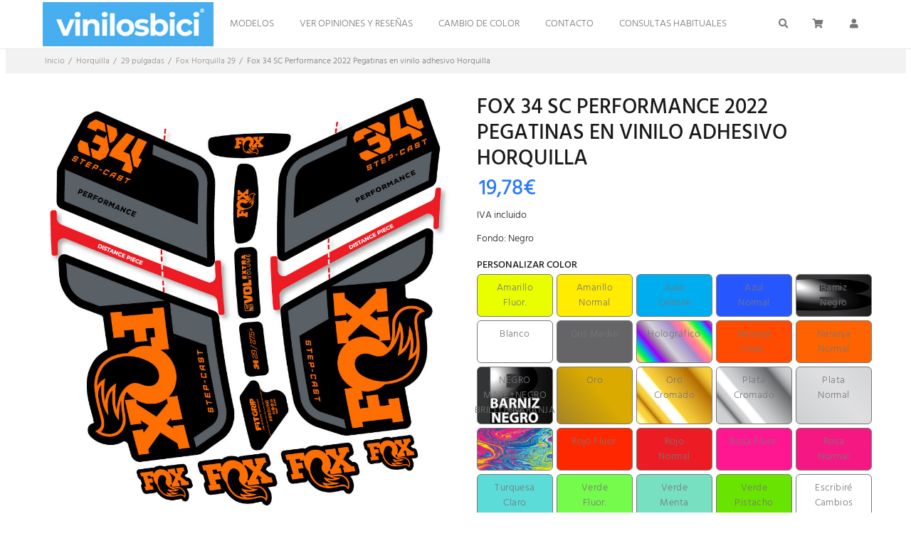

--- FILE ---
content_type: text/html; charset=utf-8
request_url: https://vinilosbici.com/fox-34-sc-performance-2022-pegatinas-en-vinilo-adhesivo-horquilla_p9331201.htm
body_size: 57990
content:
<!DOCTYPE HTML>
<html xmlns="http://www.w3.org/1999/xhtml" lang="es" xml:lang="es">
    <!--[PageTemplate:PageTemplate 1]-->
    <head>
        <title>Pegatinas para Fox 34 SC Performance 2022 horquilla en vinilo adhesivo</title>
        <meta http-equiv="Content-Type" content="application/xhtml+xml; charset=utf-8"/>
        <meta name="description" content="Restaura los vinilos adhesivos de tu Fox 34 SC Performance 2022 horquilla material de alta calidad gran variedad de colores&#160;Env&#237;o en 24h" />
        <meta name="keywords" content="Cambiar comprar pegatinas en vinilo adhesivo bici calcas decals stickers Fox 34 SC Performance 2022 horquilla" />
        
        <meta name="generator" content="Mabisy"/>
        <meta name="viewport" content="width=device-width, initial-scale=1">
        <meta name="mobile-web-app-capable" content="yes">     
        <script src="/js/stacktrace/stacktrace.min.js"></script>
        <script src="/js/mabisy_jslogerror.js"></script>
        <link rel="stylesheet" type="text/css" href="/Themes/MBStore001/css/theme.css" />
        <!-- Google Analytics -->
<script>
window.dataLayer = window.dataLayer || [];
function gtag(){dataLayer.push(arguments);}
gtag('consent', 'default', {'ad_storage': 'denied','ad_user_data': 'denied','ad_personalization': 'denied','analytics_storage': 'denied','functionality_storage': 'denied', 'wait_for_update': 500});
gtag('set', 'url_passthrough', true);
gtag('set', 'ads_data_redaction', true);
</script>
<script async src="https://www.googletagmanager.com/gtag/js?id=G-Y213SM8C5J"></script>
<script>
window.dataLayer = window.dataLayer || [];
function gtag(){dataLayer.push(arguments);}
gtag('js', new Date());
gtag('config', 'G-Y213SM8C5J', {'link_attribution': true});
gtag('event', 'view_item', {
'currency': '€',
'value': '19.78',
'items': [{
'id': 'FK29FOX34SCPER01',
'item_id': 'FK29FOX34SCPER01',
'brand': 'vinilosbici',
'item_brand': 'vinilosbici',
'category': 'Fox Horquilla 29',
'item_category': 'Fox Horquilla 29',
'name': 'Fox 34 SC Performance 2022 Pegatinas en vinilo adhesivo Horquilla',
'item_name': 'Fox 34 SC Performance 2022 Pegatinas en vinilo adhesivo Horquilla'
}]});
gtag('event', 'view_item_list', {
'items': [
{
'id': 'FK29FOX32STE05',
'item_id': 'FK29FOX32STE05',
'name': 'Fox 32 Step-Cast Factory 2025 Pegatinas en vinilo adhesivo Horquilla',
'item_name': 'Fox 32 Step-Cast Factory 2025 Pegatinas en vinilo adhesivo Horquilla',
'list_name': 'Productos relacionados',
'item_list_name': 'Productos relacionados',
'brand': 'vinilosbici',
'item_brand': 'vinilosbici',
'category': 'Fox Horquilla 29',
'item_category': 'Fox Horquilla 29',
'list_position': '1',
'index': '1',
'price': '18.97'
}
,
{
'id': 'FK29FOX34024',
'item_id': 'FK29FOX34024',
'name': 'Fox 34 SC Factory 2021-2022 Pegatinas en vinilo adhesivo horquilla',
'item_name': 'Fox 34 SC Factory 2021-2022 Pegatinas en vinilo adhesivo horquilla',
'list_name': 'Productos relacionados',
'item_list_name': 'Productos relacionados',
'brand': 'vinilosbici',
'item_brand': 'vinilosbici',
'category': 'Fox Horquilla 29',
'item_category': 'Fox Horquilla 29',
'list_position': '2',
'index': '2',
'price': '19.78'
}

]});

</script>
<!-- End Google Analytics -->
<!-- Facebook Tag -->
<script type="text/javascript">
!function(f,b,e,v,n,t,s){if(f.fbq)return;n=f.fbq=function(){n.callMethod?
n.callMethod.apply(n,arguments):n.queue.push(arguments)};if(!f._fbq)f._fbq=n;
n.push=n;n.loaded=!0;n.version='2.0';n.queue=[];t=b.createElement(e);t.async=!0;
t.src=v;s=b.getElementsByTagName(e)[0];s.parentNode.insertBefore(t,s)}(window,
document,'script','https://connect.facebook.net/en_US/fbevents.js');
fbq('consent', 'revoke');
fbq('init', '331054200907148');
fbq('track', 'PageView');
fbq('track', 'ViewContent', {content_name: 'Fox 34 SC Performance 2022 Pegatinas en vinilo adhesivo Horquilla',content_category: 'Fox Horquilla 29',content_ids: ["13396512,13396513,13396514,13396515,13396516,13396517,13396518,13396519,13396520,13396521,13396522,13396523,13396524,13396525,13396526,13396527,13396528,13396529,13396530,13396531,13396532,13396533,13396534,13396535,13396536,13396537"],content_type: 'product_group',value: 19.78,currency: 'EUR'});</script>
<noscript>
<img height="1" width="1" style="display:none" src="https://www.facebook.com/tr?id=331054200907148&ev=PageView&noscript=1" />
<img height="1" width="1" style="display:none" src="https://www.facebook.com/tr?id=331054200907148&ev=ViewContent&noscript=1" />
</noscript>
<!-- End Facebook Tag -->
<meta name="google-site-verification" content="google-site-verification=5X1kO8Q9sLzHIuo5D-VLqYQYElLcaPzDwHsdOk-Qt08">
<script id="mcjs">!function(c,h,i,m,p){m=c.createElement(h),p=c.getElementsByTagName(h)[0],m.async=1,m.src=i,p.parentNode.insertBefore(m,p)}(document,"script","https://chimpstatic.com/mcjs-connected/js/users/b01ec701c3c88bd3b5d417e75/39805883825158a0557555459.js");</script>
<link rel="shortcut icon" href="/server/Portal_0007064/img/favicon.png" type="image/png" />



<link rel="canonical" href="https://vinilosbici.com/fox-34-sc-performance-2022-pegatinas-en-vinilo-adhesivo-horquilla_p9331201.htm" />


<meta property="twitter:card" content="summary_large_image" /><meta property="twitter:title" content="Pegatinas para Fox 34 SC Performance 2022 horquilla en vinilo adhesivo" /><meta property="twitter:description" content="Fondo: Negro" /><meta property="twitter:image" content="https://vinilosbici.com/server/Portal_0007064/img/products/modeloyano-pegatinas-en-vinilo-adhesivo-componente_9331201.png" /><meta property="og:site_name" content="vinilosbici.com" /><meta property="og:title" content="Pegatinas para Fox 34 SC Performance 2022 horquilla en vinilo adhesivo" /><meta property="og:description" content="Fondo: Negro" /><meta property="og:url" content="https://vinilosbici.com/fox-34-sc-performance-2022-pegatinas-en-vinilo-adhesivo-horquilla_p9331201.htm" /><meta property="og:image" content="https://vinilosbici.com/server/Portal_0007064/img/products/modeloyano-pegatinas-en-vinilo-adhesivo-componente_9331201.png" /><meta property="og:image" content="https://vinilosbici.com/server/Portal_0007064/img/products/fox-34-sc-performance-2022-pegatinas-en-vinilo-adhesivo-horquilla_9331201_13380928.jpg" /><meta property="og:image" content="https://vinilosbici.com/server/Portal_0007064/img/products/fox-34-sc-performance-2022-pegatinas-en-vinilo-adhesivo-horquilla_9331201_13400117.jpg" /><meta property="og:image" content="https://vinilosbici.com/server/Portal_0007064/img/products/fox-34-sc-performance-2022-pegatinas-en-vinilo-adhesivo-horquilla_9331201_13410234.jpg" /><meta property="og:image" content="https://vinilosbici.com/server/Portal_0007064/img/products/fox-34-sc-performance-2022-pegatinas-en-vinilo-adhesivo-horquilla_9331201_14030837.jpg" /><meta property="og:image" content="https://vinilosbici.com/server/Portal_0007064/img/products/fox-34-sc-performance-2022-pegatinas-en-vinilo-adhesivo-horquilla_9331201_14040925.jpg" /><meta property="og:image" content="https://vinilosbici.com/server/Portal_0007064/img/products/fox-34-sc-performance-2022-pegatinas-en-vinilo-adhesivo-horquilla_9331201_14050927.jpg" /><meta property="og:image" content="https://vinilosbici.com/server/Portal_0007064/img/products/fox-34-sc-performance-2022-pegatinas-en-vinilo-adhesivo-horquilla_9331201_14320226.jpg" /><meta property="og:image" content="https://vinilosbici.com/server/Portal_0007064/img/products/fox-34-sc-performance-2022-pegatinas-en-vinilo-adhesivo-horquilla_9331201_14330206.jpg" /><meta property="og:image" content="https://vinilosbici.com/server/Portal_0007064/img/products/fox-34-sc-performance-2022-pegatinas-en-vinilo-adhesivo-horquilla_9331201_14340212.jpg" /><meta property="og:image" content="https://vinilosbici.com/server/Portal_0007064/img/products/fox-34-sc-performance-2022-pegatinas-en-vinilo-adhesivo-horquilla_9331201_14540796.jpg" /><meta property="og:image" content="https://vinilosbici.com/server/Portal_0007064/img/products/fox-34-sc-performance-2022-pegatinas-en-vinilo-adhesivo-horquilla_9331201_14550808.jpg" /><meta property="og:image" content="https://vinilosbici.com/server/Portal_0007064/img/products/fox-34-sc-performance-2022-pegatinas-en-vinilo-adhesivo-horquilla_9331201_14560813.jpg" /><meta property="og:image" content="https://vinilosbici.com/server/Portal_0007064/img/products/fox-34-sc-performance-2022-pegatinas-en-vinilo-adhesivo-horquilla_9331201_15220412.jpg" /><meta property="og:image" content="https://vinilosbici.com/server/Portal_0007064/img/products/fox-34-sc-performance-2022-pegatinas-en-vinilo-adhesivo-horquilla_9331201_15230430.jpg" /><meta property="og:image" content="https://vinilosbici.com/server/Portal_0007064/img/products/fox-34-sc-performance-2022-pegatinas-en-vinilo-adhesivo-horquilla_9331201_15240475.jpg" /><meta property="og:image" content="https://vinilosbici.com/server/Portal_0007064/img/products/fox-34-sc-performance-2022-pegatinas-en-vinilo-adhesivo-horquilla_9331201_15560216.jpg" /><meta property="og:image" content="https://vinilosbici.com/server/Portal_0007064/img/products/fox-34-sc-performance-2022-pegatinas-en-vinilo-adhesivo-horquilla_9331201_15570261.jpg" /><meta property="og:image" content="https://vinilosbici.com/server/Portal_0007064/img/products/fox-34-sc-performance-2022-pegatinas-en-vinilo-adhesivo-horquilla_9331201_15580328.jpg" /><meta property="og:image" content="https://vinilosbici.com/server/Portal_0007064/img/products/fox-34-sc-performance-2022-pegatinas-en-vinilo-adhesivo-horquilla_9331201_16260497.jpg" /><meta property="og:image" content="https://vinilosbici.com/server/Portal_0007064/img/products/fox-34-sc-performance-2022-pegatinas-en-vinilo-adhesivo-horquilla_9331201_16270498.jpg" /><meta property="og:image" content="https://vinilosbici.com/server/Portal_0007064/img/products/fox-34-sc-performance-2022-pegatinas-en-vinilo-adhesivo-horquilla_9331201_16280502.jpg" /><meta property="og:image" content="https://vinilosbici.com/server/Portal_0007064/img/products/fox-34-sc-performance-2022-pegatinas-en-vinilo-adhesivo-horquilla_9331201_17010068.jpg" /><meta property="og:image" content="https://vinilosbici.com/server/Portal_0007064/img/products/fox-34-sc-performance-2022-pegatinas-en-vinilo-adhesivo-horquilla_9331201_17020370.jpg" /><meta property="og:image" content="https://vinilosbici.com/server/Portal_0007064/img/products/fox-34-sc-performance-2022-pegatinas-en-vinilo-adhesivo-horquilla_9331201_17030425.jpg" /><meta property="og:image" content="https://vinilosbici.com/server/Portal_0007064/img/logo.png" /><meta property="og:image:alt" content="Pegatinas para Fox 34 SC Performance 2022 horquilla en vinilo adhesivo" /><meta property="og:type" content="product" />


        
    </head>
    <body class="mb-page product producto fox-horquilla-29 vinilosbici ">
        
        <div class="mb-page-content">
            <div class="mb-panel-hellobar"></div>
            <header class="mb-panel-cabecera-sup">
                <div class="wrapper"></div>
            </header>
            <header class="mb-panel-cabecera">
                <div class="wrapper"><div class="mb-mod-menudynamic" data-idmodule="" data-posicion="1"><nav class="mb-mod-menu mb-js-desplegable" data-idmodule="7680113" data-js-desplegable-principal="true">
    <button class="btn-menu mb-js-desplegable-boton" title="Men&uacute;">
        <span class="mb-ico ico-menu" data-title="Men&uacute;"></span>
    </button>
    <div class="mb-js-desplegable-capa">
		<div class="header">
            <span class="title">Men&uacute;</span>
			<button type="button" class="btn-cerrar mb-js-desplegable-cerrar" onclick="return false">
				<span class="mb-ico ico-close" title="Cerrar"></span>
			</button>
		</div>
		<div class="content">            
            
            <ul class="menu principal level0" id="mm0" data-level="0" data-levels="2">
                
                
                
                <li class="item with-submenu it-modelos">
                    <a data-target="#mm2376042" data-level="1" class="level1 " title="Cat&#225;logo de modelos" href="/lista-productos.html">
                        <span>Modelos</span><span class="mb-ico ico-derecha"></span></a>
                    
                    
                    <ul class="submenu">
                                                                    
                        <li class="item ">
                            <a data-target="#mm63860" data-level="1" class="level2 " title="▷▷&#129351;Pegatinas en vinilo Amortiguador bici&#129351; ✅" href="/amortiguador_c63860/">
                                                                <picture class="img-picture picture1">
                                                                        <source type="image/png" srcset="/server/Portal_0007064/img/categories/vinilos_amortiguador_63860.png">
                                    <img alt="[Mant.Field.Icon NF]  Modelos" title="Amortiguador" class="img" loading="lazy" src="/server/Portal_0007064/img/categories/vinilos_amortiguador_63860.png" />
                                </picture>
                                <div>Amortiguador</div></a>
                            
                            
                        </li>
                    
                    
                    
                        <li class="item ">
                            <a data-target="#mm63823" data-level="1" class="level2 " title="▷▷&#129351;Bici cl&#225;sica Antigua Pegatinas en vinilo para restaurar &#129351; ✅" href="/bicicleta-clasica_c63823/">
                                                                <picture class="img-picture picture1">
                                                                        <source type="image/jpeg" srcset="/server/Portal_0007064/img/categories/bicicleta_clasica_63823.jpg">
                                    <img alt="[Mant.Field.Icon NF]  Modelos" title="Bicicleta Clásica" class="img" loading="lazy" src="/server/Portal_0007064/img/categories/bicicleta_clasica_63823.jpg" />
                                </picture>
                                <div>Bicicleta Cl&#225;sica</div></a>
                            
                            
                        </li>
                    
                    
                    
                        <li class="item ">
                            <a data-target="#mm65937" data-level="1" class="level2 " title="▷▷&#129351;Pegatinas Bielas Bici en vinilo para personalizar &#129351; ✅" href="/bielas_c65937/">
                                                                <picture class="img-picture picture1">
                                                                        <source type="image/jpeg" srcset="/server/Portal_0007064/img/categories/bielas_65937.jpg">
                                    <img alt="[Mant.Field.Icon NF]  Modelos" title="Bielas" class="img" loading="lazy" src="/server/Portal_0007064/img/categories/bielas_65937.jpg" />
                                </picture>
                                <div>Bielas</div></a>
                            
                            
                        </li>
                    
                    
                    
                        <li class="item ">
                            <a data-target="#mm62722" data-level="1" class="level2 " title="▷▷&#129351; Pegatinas Bujes Bici en vinilo para personalizar&#129351; ✅" href="/bujes_c62722/">
                                                                <picture class="img-picture picture1">
                                                                        <source type="image/jpeg" srcset="/server/Portal_0007064/img/categories/bujes_62722.jpg">
                                    <img alt="[Mant.Field.Icon NF]  Modelos" title="Bujes" class="img" loading="lazy" src="/server/Portal_0007064/img/categories/bujes_62722.jpg" />
                                </picture>
                                <div>Bujes</div></a>
                            
                            
                        </li>
                    
                    
                    
                        <li class="item ">
                            <a data-target="#mm888972" data-level="1" class="level2 " title="Calcetines ciclismo personalizados" href="/calcetines-ciclismo-personalizados_c888972/">
                                <div>Calcetines ciclismo personalizados</div></a>
                            
                            
                        </li>
                    
                    
                    
                        <li class="item ">
                            <a data-target="#mm63787" data-level="1" class="level2 " title="▷▷&#129351; Pegatinas Cuadro en vinilo para personalizar Bici &#129351; ✅" href="/cuadro_c63787/">
                                                                <picture class="img-picture picture1">
                                                                        <source type="image/png" srcset="/server/Portal_0007064/img/categories/vinilos_cuadro_63787.png">
                                    <img alt="[Mant.Field.Icon NF]  Modelos" title="Cuadro" class="img" loading="lazy" src="/server/Portal_0007064/img/categories/vinilos_cuadro_63787.png" />
                                </picture>
                                <div>Cuadro</div></a>
                            
                            
                        </li>
                    
                    
                    
                        <li class="item ">
                            <a data-target="#mm130108" data-level="1" class="level2 " title="▷▷&#129351; Pegatinas GPS en vinilo para personalizar Bici &#129351; ✅" href="/gps_c130108/">
                                                                <picture class="img-picture picture1">
                                                                        <source type="image/png" srcset="/server/Portal_0007064/img/categories/gps_130108.png">
                                    <img alt="[Mant.Field.Icon NF]  Modelos" title="GPS" class="img" loading="lazy" src="/server/Portal_0007064/img/categories/gps_130108.png" />
                                </picture>
                                <div>GPS</div></a>
                            
                            
                        </li>
                    
                    
                    
                        <li class="item ">
                            <a data-target="#mm62719" data-level="1" class="level2 " title="▷▷&#129351; Pegatinas Horquilla Bici 26 en vinilo para personalizar &#129351; ✅" href="/horquilla_c62719/">
                                                                <picture class="img-picture picture1">
                                                                        <source type="image/png" srcset="/server/Portal_0007064/img/categories/vinilos_horquilla_62719.png">
                                    <img alt="[Mant.Field.Icon NF]  Modelos" title="Horquilla" class="img" loading="lazy" src="/server/Portal_0007064/img/categories/vinilos_horquilla_62719.png" />
                                </picture>
                                <div>Horquilla</div></a>
                            
                            
                        </li>
                    
                    
                    
                        <li class="item ">
                            <a data-target="#mm63818" data-level="1" class="level2 " title="▷▷&#129351; Pegatinas llanta lenticular en vinilo para personalizar Bici &#129351; ✅" href="/llanta-lenticular_c63818/">
                                                                <picture class="img-picture picture1">
                                                                        <source type="image/jpeg" srcset="/server/Portal_0007064/img/categories/llanta_lenticular_63818.jpg">
                                    <img alt="[Mant.Field.Icon NF]  Modelos" title="Llanta Lenticular" class="img" loading="lazy" src="/server/Portal_0007064/img/categories/llanta_lenticular_63818.jpg" />
                                </picture>
                                <div>Llanta Lenticular</div></a>
                            
                            
                        </li>
                    
                    
                    
                        <li class="item ">
                            <a data-target="#mm63105" data-level="1" class="level2 " title="▷▷&#129351; Pegatinas Llanta Carretera en vinilo para personalizar Bici &#129351; ✅" href="/llantas-carretera_c63105/">
                                                                <picture class="img-picture picture1">
                                                                        <source type="image/png" srcset="/server/Portal_0007064/img/categories/vinilos_llantas_carretera_63105.png">
                                    <img alt="[Mant.Field.Icon NF]  Modelos" title="Llantas Carretera" class="img" loading="lazy" src="/server/Portal_0007064/img/categories/vinilos_llantas_carretera_63105.png" />
                                </picture>
                                <div>Llantas Carretera</div></a>
                            
                            
                        </li>
                    
                    
                    
                        <li class="item ">
                            <a data-target="#mm62717" data-level="1" class="level2 " title="▷▷&#129351; Pegatinas Llanta MTB en vinilo para personalizar Bici &#129351; ✅" href="/llantas-mtb_c62717/">
                                                                <picture class="img-picture picture1">
                                                                        <source type="image/jpeg" srcset="/server/Portal_0007064/img/categories/Vinilos_llantas_MTB_62717.jpg">
                                    <img alt="[Mant.Field.Icon NF]  Modelos" title="Llantas MTB" class="img" loading="lazy" src="/server/Portal_0007064/img/categories/Vinilos_llantas_MTB_62717.jpg" />
                                </picture>
                                <div>Llantas MTB</div></a>
                            
                            
                        </li>
                    
                    
                    
                        <li class="item ">
                            <a data-target="#mm66306" data-level="1" class="level2 " title="▷▷&#129351;Pegatinas personalizadas bandera y nombre bici &#129351; ✅" href="/nombre-con-bandera-o-logo_c66306/">
                                                                <picture class="img-picture picture1">
                                                                        <source type="image/png" srcset="/server/Portal_0007064/img/categories/nombre-bandera_66306.png">
                                    <img alt="[Mant.Field.Icon NF]  Modelos" title="Nombre con bandera o logo" class="img" loading="lazy" src="/server/Portal_0007064/img/categories/nombre-bandera_66306.png" />
                                </picture>
                                <div>Nombre con bandera o logo</div></a>
                            
                            
                        </li>
                    
                    
                    
                        <li class="item ">
                            <a data-target="#mm888536" data-level="1" class="level2 " title="" href="/otros-productos_c888536/">
                                                                <picture class="img-picture picture1">
                                                                        <source type="image/png" srcset="/server/Portal_0007064/img/categories/otros_888536.png">
                                    <img alt="[Mant.Field.Icon NF]  Modelos" title="Otros productos" class="img" loading="lazy" src="/server/Portal_0007064/img/categories/otros_888536.png" />
                                </picture>
                                <div>Otros productos</div></a>
                            
                            
                        </li>
                    
                    
                    
                        <li class="item ">
                            <a data-target="#mm358844" data-level="1" class="level2 " title="▷▷&#129351; Vinilo piezas sueltas comprar" href="/piezas-de-vinilo_c358844/">
                                                                <picture class="img-picture picture1">
                                                                        <source type="image/png" srcset="/server/Portal_0007064/img/categories/vinilo_358844.png">
                                    <img alt="[Mant.Field.Icon NF]  Modelos" title="Piezas de vinilo" class="img" loading="lazy" src="/server/Portal_0007064/img/categories/vinilo_358844.png" />
                                </picture>
                                <div>Piezas de vinilo</div></a>
                            
                            
                        </li>
                    
                    
                    
                        <li class="item ">
                            <a data-target="#mm66125" data-level="1" class="level2 " title="▷▷&#129351;Pegatinas protector para bici &#129351;Vinilo adhesivo" href="/protectores_c66125/">
                                                                <picture class="img-picture picture1">
                                                                        <source type="image/png" srcset="/server/Portal_0007064/img/categories/vinilos_protectores_66125.png">
                                    <img alt="[Mant.Field.Icon NF]  Modelos" title="Protectores" class="img" loading="lazy" src="/server/Portal_0007064/img/categories/vinilos_protectores_66125.png" />
                                </picture>
                                <div>Protectores</div></a>
                            
                            
                        </li>
                    
                    
                    
                        <li class="item ">
                            <a data-target="#mm248097" data-level="1" class="level2 " title="▷▷&#129351; Pegatinas Radio llanta bici" href="/radio-llanta-bici_c248097/">
                                                                <picture class="img-picture picture1">
                                                                        <source type="image/png" srcset="/server/Portal_0007064/img/categories/radio_llanta_bici_248097.png">
                                    <img alt="[Mant.Field.Icon NF]  Modelos" title="Radio llanta bici" class="img" loading="lazy" src="/server/Portal_0007064/img/categories/radio_llanta_bici_248097.png" />
                                </picture>
                                <div>Radio llanta bici</div></a>
                            
                            
                        </li>
                    
                    
                    
                        <li class="item ">
                            <a data-target="#mm888534" data-level="1" class="level2 " title="" href="/varios-bicicleta_c888534/">
                                                                <picture class="img-picture picture1">
                                                                        <source type="image/jpeg" srcset="/server/Portal_0007064/img/categories/varios_888534.jpg">
                                    <img alt="[Mant.Field.Icon NF]  Modelos" title="Varios Bicicleta" class="img" loading="lazy" src="/server/Portal_0007064/img/categories/varios_888534.jpg" />
                                </picture>
                                <div>Varios Bicicleta</div></a>
                            
                            
                        </li>
                    </ul>
                    
                </li>
                
                
                <li class="item it-ver_opiniones_y_reseñas">
                    <a data-target="#mm2376057" data-level="1" class="level1 " title="Opiniones y rese&#241;as vinilosbici.com" href="/vinilosbiciopiniones.html">
                        <span>Ver Opiniones y Rese&#241;as</span></a>
                    
                    
                </li>
                
                
                <li class="item it-cambio_de_color">
                    <a data-target="#mm2376065" data-level="1" class="level1 " title="Cambio de color" href="/cambiodecolor.html">
                        <span>Cambio de color</span></a>
                    
                    
                </li>
                
                
                <li class="item it-contacto">
                    <a data-target="#mm2376048" data-level="1" class="level1 " title="Contacta con nosotros" href="/contacto.html">
                        <span>Contacto</span></a>
                    
                    
                </li>
                
                
                <li class="item it-consultas_habituales">
                    <a data-target="#mm2376062" data-level="1" class="level1 " title="Consultas habituales" href="/consultashabituales.html">
                        <span>Consultas habituales</span></a>
                    
                    
                </li>
                
                
                
            </ul>
            
            <ul class="menu secundario oculto level1" id="mm2376042" data-level="1" data-levels="2">
                
                    <li class="item prev">
                        <a data-target="#mm0" class="" title="" href="/lista-productos.html"><span class="mb-ico ico-izquierda"></span>Volver</a>
                    </li>
                    <li class="item original">
                        <a class="" title="Cat&#225;logo de modelos" href="/lista-productos.html">Modelos</a>
                    </li>
                
                
                
                <li class="item it-amortiguador">
                    <a data-target="#mm63860" data-level="1" class="level1 " title="▷▷&#129351;Pegatinas en vinilo Amortiguador bici&#129351; ✅" href="/amortiguador_c63860/">
                                                <picture class="img-picture picture1">
                                                        <source type="image/png" srcset="/server/Portal_0007064/img/categories/vinilos_amortiguador_63860.png">
                            <img alt="[Mant.Field.Icon NF]  Amortiguador" title="Amortiguador" class="img" loading="lazy" src="/server/Portal_0007064/img/categories/vinilos_amortiguador_63860.png" />
                        </picture>
                        <span>Amortiguador</span></a>
                    
                    
                </li>
                
                
                <li class="item it-bicicleta_clásica">
                    <a data-target="#mm63823" data-level="1" class="level1 " title="▷▷&#129351;Bici cl&#225;sica Antigua Pegatinas en vinilo para restaurar &#129351; ✅" href="/bicicleta-clasica_c63823/">
                                                <picture class="img-picture picture1">
                                                        <source type="image/jpeg" srcset="/server/Portal_0007064/img/categories/bicicleta_clasica_63823.jpg">
                            <img alt="[Mant.Field.Icon NF]  Bicicleta Clásica" title="Bicicleta Clásica" class="img" loading="lazy" src="/server/Portal_0007064/img/categories/bicicleta_clasica_63823.jpg" />
                        </picture>
                        <span>Bicicleta Cl&#225;sica</span></a>
                    
                    
                </li>
                
                
                <li class="item it-bielas">
                    <a data-target="#mm65937" data-level="1" class="level1 " title="▷▷&#129351;Pegatinas Bielas Bici en vinilo para personalizar &#129351; ✅" href="/bielas_c65937/">
                                                <picture class="img-picture picture1">
                                                        <source type="image/jpeg" srcset="/server/Portal_0007064/img/categories/bielas_65937.jpg">
                            <img alt="[Mant.Field.Icon NF]  Bielas" title="Bielas" class="img" loading="lazy" src="/server/Portal_0007064/img/categories/bielas_65937.jpg" />
                        </picture>
                        <span>Bielas</span></a>
                    
                    
                </li>
                
                
                <li class="item it-bujes">
                    <a data-target="#mm62722" data-level="1" class="level1 " title="▷▷&#129351; Pegatinas Bujes Bici en vinilo para personalizar&#129351; ✅" href="/bujes_c62722/">
                                                <picture class="img-picture picture1">
                                                        <source type="image/jpeg" srcset="/server/Portal_0007064/img/categories/bujes_62722.jpg">
                            <img alt="[Mant.Field.Icon NF]  Bujes" title="Bujes" class="img" loading="lazy" src="/server/Portal_0007064/img/categories/bujes_62722.jpg" />
                        </picture>
                        <span>Bujes</span></a>
                    
                    
                </li>
                
                
                <li class="item it-calcetines_ciclismo_personalizados">
                    <a data-target="#mm888972" data-level="1" class="level1 " title="Calcetines ciclismo personalizados" href="/calcetines-ciclismo-personalizados_c888972/">
                        <span>Calcetines ciclismo personalizados</span></a>
                    
                    
                </li>
                
                
                <li class="item it-cuadro">
                    <a data-target="#mm63787" data-level="1" class="level1 " title="▷▷&#129351; Pegatinas Cuadro en vinilo para personalizar Bici &#129351; ✅" href="/cuadro_c63787/">
                                                <picture class="img-picture picture1">
                                                        <source type="image/png" srcset="/server/Portal_0007064/img/categories/vinilos_cuadro_63787.png">
                            <img alt="[Mant.Field.Icon NF]  Cuadro" title="Cuadro" class="img" loading="lazy" src="/server/Portal_0007064/img/categories/vinilos_cuadro_63787.png" />
                        </picture>
                        <span>Cuadro</span></a>
                    
                    
                </li>
                
                
                <li class="item it-gps">
                    <a data-target="#mm130108" data-level="1" class="level1 " title="▷▷&#129351; Pegatinas GPS en vinilo para personalizar Bici &#129351; ✅" href="/gps_c130108/">
                                                <picture class="img-picture picture1">
                                                        <source type="image/png" srcset="/server/Portal_0007064/img/categories/gps_130108.png">
                            <img alt="[Mant.Field.Icon NF]  GPS" title="GPS" class="img" loading="lazy" src="/server/Portal_0007064/img/categories/gps_130108.png" />
                        </picture>
                        <span>GPS</span></a>
                    
                    
                </li>
                
                
                <li class="item it-horquilla">
                    <a data-target="#mm62719" data-level="1" class="level1 " title="▷▷&#129351; Pegatinas Horquilla Bici 26 en vinilo para personalizar &#129351; ✅" href="/horquilla_c62719/">
                                                <picture class="img-picture picture1">
                                                        <source type="image/png" srcset="/server/Portal_0007064/img/categories/vinilos_horquilla_62719.png">
                            <img alt="[Mant.Field.Icon NF]  Horquilla" title="Horquilla" class="img" loading="lazy" src="/server/Portal_0007064/img/categories/vinilos_horquilla_62719.png" />
                        </picture>
                        <span>Horquilla</span></a>
                    
                    
                </li>
                
                
                <li class="item it-llanta_lenticular">
                    <a data-target="#mm63818" data-level="1" class="level1 " title="▷▷&#129351; Pegatinas llanta lenticular en vinilo para personalizar Bici &#129351; ✅" href="/llanta-lenticular_c63818/">
                                                <picture class="img-picture picture1">
                                                        <source type="image/jpeg" srcset="/server/Portal_0007064/img/categories/llanta_lenticular_63818.jpg">
                            <img alt="[Mant.Field.Icon NF]  Llanta Lenticular" title="Llanta Lenticular" class="img" loading="lazy" src="/server/Portal_0007064/img/categories/llanta_lenticular_63818.jpg" />
                        </picture>
                        <span>Llanta Lenticular</span></a>
                    
                    
                </li>
                
                
                <li class="item it-llantas_carretera">
                    <a data-target="#mm63105" data-level="1" class="level1 " title="▷▷&#129351; Pegatinas Llanta Carretera en vinilo para personalizar Bici &#129351; ✅" href="/llantas-carretera_c63105/">
                                                <picture class="img-picture picture1">
                                                        <source type="image/png" srcset="/server/Portal_0007064/img/categories/vinilos_llantas_carretera_63105.png">
                            <img alt="[Mant.Field.Icon NF]  Llantas Carretera" title="Llantas Carretera" class="img" loading="lazy" src="/server/Portal_0007064/img/categories/vinilos_llantas_carretera_63105.png" />
                        </picture>
                        <span>Llantas Carretera</span></a>
                    
                    
                </li>
                
                
                <li class="item it-llantas_mtb">
                    <a data-target="#mm62717" data-level="1" class="level1 " title="▷▷&#129351; Pegatinas Llanta MTB en vinilo para personalizar Bici &#129351; ✅" href="/llantas-mtb_c62717/">
                                                <picture class="img-picture picture1">
                                                        <source type="image/jpeg" srcset="/server/Portal_0007064/img/categories/Vinilos_llantas_MTB_62717.jpg">
                            <img alt="[Mant.Field.Icon NF]  Llantas MTB" title="Llantas MTB" class="img" loading="lazy" src="/server/Portal_0007064/img/categories/Vinilos_llantas_MTB_62717.jpg" />
                        </picture>
                        <span>Llantas MTB</span></a>
                    
                    
                </li>
                
                
                <li class="item it-nombre_con_bandera_o_logo">
                    <a data-target="#mm66306" data-level="1" class="level1 " title="▷▷&#129351;Pegatinas personalizadas bandera y nombre bici &#129351; ✅" href="/nombre-con-bandera-o-logo_c66306/">
                                                <picture class="img-picture picture1">
                                                        <source type="image/png" srcset="/server/Portal_0007064/img/categories/nombre-bandera_66306.png">
                            <img alt="[Mant.Field.Icon NF]  Nombre con bandera o logo" title="Nombre con bandera o logo" class="img" loading="lazy" src="/server/Portal_0007064/img/categories/nombre-bandera_66306.png" />
                        </picture>
                        <span>Nombre con bandera o logo</span></a>
                    
                    
                </li>
                
                
                <li class="item it-otros_productos">
                    <a data-target="#mm888536" data-level="1" class="level1 " title="" href="/otros-productos_c888536/">
                                                <picture class="img-picture picture1">
                                                        <source type="image/png" srcset="/server/Portal_0007064/img/categories/otros_888536.png">
                            <img alt="[Mant.Field.Icon NF]  Otros productos" title="Otros productos" class="img" loading="lazy" src="/server/Portal_0007064/img/categories/otros_888536.png" />
                        </picture>
                        <span>Otros productos</span></a>
                    
                    
                </li>
                
                
                <li class="item it-piezas_de_vinilo">
                    <a data-target="#mm358844" data-level="1" class="level1 " title="▷▷&#129351; Vinilo piezas sueltas comprar" href="/piezas-de-vinilo_c358844/">
                                                <picture class="img-picture picture1">
                                                        <source type="image/png" srcset="/server/Portal_0007064/img/categories/vinilo_358844.png">
                            <img alt="[Mant.Field.Icon NF]  Piezas de vinilo" title="Piezas de vinilo" class="img" loading="lazy" src="/server/Portal_0007064/img/categories/vinilo_358844.png" />
                        </picture>
                        <span>Piezas de vinilo</span></a>
                    
                    
                </li>
                
                
                <li class="item it-protectores">
                    <a data-target="#mm66125" data-level="1" class="level1 " title="▷▷&#129351;Pegatinas protector para bici &#129351;Vinilo adhesivo" href="/protectores_c66125/">
                                                <picture class="img-picture picture1">
                                                        <source type="image/png" srcset="/server/Portal_0007064/img/categories/vinilos_protectores_66125.png">
                            <img alt="[Mant.Field.Icon NF]  Protectores" title="Protectores" class="img" loading="lazy" src="/server/Portal_0007064/img/categories/vinilos_protectores_66125.png" />
                        </picture>
                        <span>Protectores</span></a>
                    
                    
                </li>
                
                
                <li class="item it-radio_llanta_bici">
                    <a data-target="#mm248097" data-level="1" class="level1 " title="▷▷&#129351; Pegatinas Radio llanta bici" href="/radio-llanta-bici_c248097/">
                                                <picture class="img-picture picture1">
                                                        <source type="image/png" srcset="/server/Portal_0007064/img/categories/radio_llanta_bici_248097.png">
                            <img alt="[Mant.Field.Icon NF]  Radio llanta bici" title="Radio llanta bici" class="img" loading="lazy" src="/server/Portal_0007064/img/categories/radio_llanta_bici_248097.png" />
                        </picture>
                        <span>Radio llanta bici</span></a>
                    
                    
                </li>
                
                
                <li class="item it-varios_bicicleta">
                    <a data-target="#mm888534" data-level="1" class="level1 " title="" href="/varios-bicicleta_c888534/">
                                                <picture class="img-picture picture1">
                                                        <source type="image/jpeg" srcset="/server/Portal_0007064/img/categories/varios_888534.jpg">
                            <img alt="[Mant.Field.Icon NF]  Varios Bicicleta" title="Varios Bicicleta" class="img" loading="lazy" src="/server/Portal_0007064/img/categories/varios_888534.jpg" />
                        </picture>
                        <span>Varios Bicicleta</span></a>
                    
                    
                </li>
                
                
                
            </ul>
            
		</div>
		<div class="overlay"></div>
    </div>
</nav>

<script type="text/javascript" data-module="menu" data-idmodule="7680113">
    /* <![CDATA[  */ 
	document.addEventListener("DOMContentLoaded", function(event) {
        try {
            $('[data-idmodule="7680113"] .menu > .item > a[data-target]').click(function(e) {
                if ($(this).attr('data-target') != '') {
                    if ($($(this).attr('data-target')).length > 0) {
                        var touch = ('ontouchstart' in document.documentElement === true) || ($(e.target).hasClass('mb-ico') === true);
                        if (!touch) {
                            touch = ($(this).parents('.menu.principal').parents('.mb-js-desplegable-capa.abierto').length>0) || ($(this).parents('.menu.secundario').length>0);
                        }
                        if (touch) {
                            e.preventDefault();

                            $(this).closest('.item').toggleClass('abierto');
                            var abierto = $(this).closest('.item').hasClass('abierto');

                            if ($(this).closest('.item').hasClass('prev')) {
                                $(this).closest('.item.prev').removeClass('abierto');
                            }
                            $($(this).attr('data-target')).toggleClass('oculto',!abierto);
                            $($(this).attr('data-target')).find('.item.abierto').removeClass('abierto');
                            
                            $(this).closest('.menu').toggleClass('oculto',abierto);
                        }
                    }
                }
            });
            $(document).click(function(e){
                if ($('.mb-js-desplegable[data-idmodule="7680113"]').length>0) {
                    var isClickInside = $('.mb-js-desplegable[data-idmodule="7680113"]')[0].contains(e.target);
                    if (!isClickInside) {
                        $('.mb-js-desplegable[data-idmodule="7680113"]').find('.overlay').click();
                        $('.mb-js-desplegable[data-idmodule="7680113"]').find('.menu').addClass('oculto');
                        $('.mb-js-desplegable[data-idmodule="7680113"]').find('.menu.principal').removeClass('oculto');
                        $('.mb-js-desplegable[data-idmodule="7680113"]').find('.item').removeClass('abierto');
                    }
                }
            });
        } catch(err) {
            console.error('Error loading .mb-mod-menu (idmodule: 7680113) script: ' + err);
        }
	});
	/* ]]> */
</script></div><a data-idmodule="" class="mb-mod-storelogo" href="/" title="vinilosbici.com" itemscope itemtype="https://schema.org/Website" itemid="https://vinilosbici.com">
	<meta content="vinilosbici.com" itemprop="name" />
	<img src="/server/Portal_0007064/img/logo.png" alt="vinilosbici.com" class="logo" itemprop="image" width="320" height="82">
	<span itemscope itemtype="https://schema.org/Organization" itemprop="author">
	<meta content="https://vinilosbici.com/server/Portal_0007064/img/logo.png" itemprop="logo" />
	<meta content="https://vinilosbici.com" itemprop="url" />
	<meta content="vinilosbici.com" itemprop="name" />
	
	</span>
</a><div class="mb-mod-cartsummary mb-js-desplegable" id="cartsummary7680115" data-idmodule="7680115" data-js-desplegable-principal="true">
	<button class="btn-cart mb-js-desplegable-boton" title="Carrito">
		<span class="mb-ico ico-cart" data-title="Carrito"></span>
		<span class="text empty" >Sin art&iacute;culos</span>
		<span class="text full" style="display:none;">
			<span class="number">0</span>
			<span class="text">Art&iacute;culo(s):</span>
			<span class="price">0,00€</span>
		</span>
	</button>
	<div class="mb-js-desplegable-capa">
		<div class="header">
			<span class="title">Carrito</span>
			<button type="button" class="btn-cerrar mb-js-desplegable-cerrar" onclick="return false">
				<span class="mb-ico ico-close" title="Cerrar"></span>
			</button>
		</div>
		<div class="content">
			<div class="cart" style="display:none">
				
			</div>

			<div class="mb-mensaje mensaje-vacio" >
				<span class="mb-ico ico-cart"></span><span class="text">No hay productos en el carrito</span>
			</div>
		</div>
		<div class="footer" style="display:none;">
			
			<div class="subtotal">
				<span class="text">Importe</span>
				<span class="price" id="subtotalCart7680115"></span>
			</div>
						<div class="buttons">
				
				<a href="/carrito.html" class="btn-shoppingcart"><span class="mb-ico ico-cart"></span>Ir al carrito</a>
			</div>
		</div>
		<div class="overlay"></div>
	</div>	
<script type="text/javascript">
	/* <![CDATA[ */
	function reload_cart_7680115() {
		//llamar por ajax al carrito
		//recargar contenidos del carrito
		var ajax = $.post("/process/process.aspx?action=send_GetShoppingCart", { },
                function (data) {
                    var obj = jQuery.parseJSON(data);
                    if (obj.status == "OK") {
						refill_cart_data_7680115(obj);
                    } else {
                        alert(obj.message);
                    }
                });
        ajax.fail(function (xhr,status,error) { 
			if(xhr.readyState == 0 || xhr.status == 0) {			
				return;  // it's not really an error
			} else {
				//alert('Error: ' + xhr.statusText + ' (' + xhr.status + ')');
				console.log('Error reloading cart: ' + xhr.statusText + ' (' + xhr.status + ')');
				return;
			}
		});
	}
	
	function refill_cart_data_7680115(data) {
		if (data.Cart.Nofitems > 0) {
			//alert ("Items: "+ data.Cart.Nofitems);
			$('#cartsummary7680115 .content .cart').show();
			$('#cartsummary7680115 .content .mensaje-vacio').hide();
			$('#cartsummary7680115 .footer').show();
			$('#cartsummary7680115 .btn-cart .text.full').show();
			$('#cartsummary7680115 .btn-cart .text.empty').hide();
		} else {
			//alert ("Vacio");
			$('#cartsummary7680115 .content .cart').hide();
			$('#cartsummary7680115 .content .mensaje-vacio').show();
			$('#cartsummary7680115 .footer').hide();
			$('#cartsummary7680115 .btn-cart .text.full').hide();
			$('#cartsummary7680115 .btn-cart .text.empty').show();
		}
		
		$('#cartsummary7680115 .btn-cart .text.full .number').text(data.Cart.Nofitems);
		$('#cartsummary7680115 .btn-cart .text.full .price').text(data.Cart.Totalamount_s);
		$('#cartsummary7680115 #subtotalCart7680115').text(data.Cart.Totalamount_s);

        var itemCount = 0;

		//Eliminamos todos los productos de la cesta
		$("#cartsummary7680115 .content .cart > div.item.product").remove();

		//Con los productos obtenidos los volvemos a pintar en el dom.
		for (var i = 0; i < data.Products.Orderline.length; i++) {
            var item = data.Products.Orderline[i];
			var strHtmlItem = '';

            
			strHtmlItem += '<div class="item product">';
			strHtmlItem += '<div class="item-image">';
			if (item.isdiscount == false) {
				strHtmlItem += '<a class="image-box" href="' + item.url + '" title="' + item.product.Name + '">';
				strHtmlItem += '<img src="' + item.product.Image.urln + '" alt="" />';
				strHtmlItem += '</a>';
			}
			strHtmlItem += '</div>';
			strHtmlItem += '<div class="item-data">';
			strHtmlItem += '<a class="title" href="' + item.url + '" title="' + item.product.Name + '">' + item.product.Name + '</a>';
			strHtmlItem += '<ul class="details">';
			if (item.product.Name_colour != '') {
				strHtmlItem += '<li class="color"><strong class="label">' + item.product.colour_type + ':</strong> <span class="value">' + item.product.Name_colour + '</span></li>';
			}
			if (item.product.Name_size != '') {
				strHtmlItem += '<li class="size"><strong class="label">' + item.product.size_type + ':</strong> <span class="value">' + item.product.Name_size + '</span></li>';
			}
			if (item.product.Name_classification != '') {
				strHtmlItem += '<li class="classification"><strong class="label">' + item.product.classification_type + ':</strong> <span class="value">' + item.product.Name_classification + '</span></li>';
			}
			if (item.product.Commerce && item.product.Commerce != '') {
				strHtmlItem += '<li class="classification"><strong class="label">Comercio:</strong> <span class="value">' + item.product.Commerce + '</span></li>';
			}
			strHtmlItem += '</ul>';
			strHtmlItem += '<span class="quantity">';
			strHtmlItem += '<strong class="label">Cantidad:</strong>';
			strHtmlItem += '<span class="value">' + item.quantity + '</span>';
			strHtmlItem += '</span>';
						strHtmlItem += '<span class="unitprice">';
			strHtmlItem += '<strong class="label">Precio unidad:</strong>';
			strHtmlItem += '<span class="value prices">';
			if (item.price_old > item.price) { strHtmlItem += '<span class="price-old">' + item.price_old_s + '</span>'; }
			strHtmlItem += '<span class="price">' + item.price_s + '</span>';
			strHtmlItem += '</span>';
			strHtmlItem += '</span>';
        				strHtmlItem += '<span class="extra-details">';
			if (item.Canon != 0 && typeof item.Canon !== 'undefined') {
				strHtmlItem += '<span class="canoninfo">';
				strHtmlItem += '<strong class="label">Canon:<span class="mb-ico ico-info-circulo" title="Canon Digital"></span></strong>';
				strHtmlItem += '<span class="value canon">' + item.Totalcanon_s + '</span>';
				strHtmlItem += '</span>';
			}
						if (item.descuento != 0.0 && typeof item.descuento !== 'undefined') {
				strHtmlItem += '<span class="discount">';
				strHtmlItem += '<strong class="label">Descuento:</strong>';
				strHtmlItem += '<span class="value">' + item.descuento_inv_s + '</span>';
				strHtmlItem += '</span>';
			}
			for (var d = 0; d < item.Discounts.length; d++) {
				var dsc = item.Discounts[d];
				if (d == 0) { strHtmlItem += '<ul class="discounts">'; }
				strHtmlItem += '<li class="discount">';
				strHtmlItem += '<b class="text-discount">Descuento aplicado:</b>';
				if (dsc.Description != '') { strHtmlItem += '<i class="description">&quot;' + dsc.Description + '&quot;</i>'; }
				strHtmlItem += '<span class="value">' + dsc.Value + '</span>';
				strHtmlItem += '</li>';
				if (d == (item.Discounts.length - 1)) { strHtmlItem += '</ul>'; }
			}
			if (item.puntos != 0 && typeof item.puntos !== 'undefined') {
				strHtmlItem += '<span class="points">';
				strHtmlItem += '<strong class="label">Puntos:</strong>';
				strHtmlItem += '<span class="value">' + item.puntos + '</span>';
				strHtmlItem += '</span>';
			}
			
			if (item.product.Downloadable) {
				strHtmlItem += '<span class="downloadable">Producto descargable</span>';
			}
			strHtmlItem += '</div>';
			strHtmlItem += '</div>';
			

			itemCount = itemCount + 1;
			if (itemCount >= 100) {
			strHtmlItem = '';

			strHtmlItem += '<div class="item">';
			strHtmlItem += '<div class="mb-mensaje info"><span class="mb-ico ico-info-circulo"></span>Pulsa sobre el botón <strong>Ir al carrito</strong> para ver tu carrito completo</div>';
			strHtmlItem += '</div>';
            }

			$('#cartsummary7680115 .content .cart').append(strHtmlItem);
		}
	}

	document.addEventListener("DOMContentLoaded", function(event) { 
		try {
			$(document).ready(function () {
				
			});
		} catch (err) {
			console.error('Error loading .mb-mod-cartsummary DOMContentLoaded script: ' + err);
		}
	});
	/* ]]> */    
</script>


</div><div class="mb-mod-search mb-js-desplegable" data-idmodule="7680116" itemscope itemtype="https://schema.org/WebSite" itemid="https://vinilosbici.com" data-js-desplegable-principal="true">
    <meta itemprop="url" content="https://vinilosbici.com"/>
    <meta itemprop="name" content="vinilosbici.com"/>
    <button class="btn-search mb-js-desplegable-boton" title="Buscar">
        <span class="mb-ico ico-search" data-title="Buscar"></span>
    </button>
    <form id="mbModSearch_form_7680116" class="mb-js-desplegable-capa" role="form" action="" method="post" itemscope itemtype="https://schema.org/SearchAction" itemprop="potentialAction">
        <meta itemprop="target" content="https://vinilosbici.com/resultados-busqueda.html?seps={searchProduct}"/>
        <div class="header">
            <span class="title">¿Qué estás buscando?</span>
            <button type="button" class="btn-cerrar mb-js-desplegable-cerrar" onclick="return false">
                <span class="mb-ico ico-close" title="Cerrar"></span>
            </button>
        </div>
		<div class="content">
            <input type="search" class="input-search" placeholder="Buscar" name="searchProduct" id="mbModSearch_Product_7680116" value="" autocomplete="off" itemprop="query-input" />
            <button type="submit" class="btn-search" title="Buscar">
                <span class="mb-ico ico-search" data-title="Buscar"></span>
            </button>
            <input type="hidden" id="categorySeachFormID7680116" name="categorySeachFormID" value="0" />
            <input type="hidden" id="CategorySearch7680116" name="CategorySearch" value="0" />
        </div>
		<div class="overlay"></div>
    </form>
</div>

<script type="text/javascript" data-module="search" >
    /* <![CDATA[  */ 
	document.addEventListener("DOMContentLoaded", function(event) {
        try {
            $("#mbModSearch_form_7680116").parent('.mb-js-desplegable').on('mb-js-desplegable-open',function() {
                $("#mbModSearch_Product_7680116").focus();
            });
            $("#mbModSearch_form_7680116").submit(function(event){
                // prevent default browser behaviour
                event.preventDefault();
                //do stuff with your form here
                doPostCategorySearch7680116();
            });
            function doPostCategorySearch7680116() {
                var resul = doCheckValues7680116();
                if (resul) {
                    clearTimeout(typingTimer);
                    doneTyping();
                    changeActionForm7680116(document.formCategorySearch);
                }
                return resul;
            }

            function doCheckValues7680116() {
                var resul = true;
                var search = $('#mbModSearch_Product_7680116').val();
                if (search == '') {
                        alert("Debe introducir la palabra a buscar");
                    resul =  false;
                }
                return resul;
            }

            function changeActionForm7680116(form) {
                window.location.href = '/resultados-busqueda.html?seps=' + encodeURIComponent($('#mbModSearch_Product_7680116').val());
            }

            //setup before functions
            var typingTimer;                //timer identifier
            var doneTypingInterval = 5000;  //time in ms, 5 seconds for example
            var $input = $('#mbModSearch_Product_7680116');

            //on keyup, start the countdown
            $input.on('keyup', function () {
                clearTimeout(typingTimer);
                typingTimer = setTimeout(doneTyping, doneTypingInterval);
            });

            //on keydown, clear the countdown 
            $input.on('keydown', function () {
                clearTimeout(typingTimer);
            });
            $input.on('blur', function () {
                clearTimeout(typingTimer);
                doneTyping();
            });

            //user is "finished typing," do something
            function doneTyping() {
                try {
                    if ($input.val().trim() != '') {
                        if (typeof gtag === 'function') {
                            gtag('event', 'search', { "search_term": $input.val() });
                        }
                    }
                } catch(erx) {
                    console.error(erx);
                }
            }
        } catch(err) {
            console.error('Error loading .mb-mod-search (idmodule: 7680116) script: ' + err);
        }
	});
	/* ]]> */
</script>

<div class="mb-mod-accoundatainform mb-js-desplegable" data-idmodule="7680117" data-js-desplegable-principal="true">
    
    <button class="btn-user mb-js-desplegable-boton" title="Mi cuenta">
        <span class="mb-ico ico-user" data-name="Mi cuenta" data-title="Mi cuenta" data-titledefault="Mi cuenta"></span>
    </button>
    
    <div class="mb-js-desplegable-capa">
        <div class="header">
            <span class="title">Mi cuenta</span>
            <button type="button" class="btn-cerrar mb-js-desplegable-cerrar" onclick="return false">
                <span class="mb-ico ico-close" title="Cerrar"></span>
            </button>
        </div>
        <div class="content">
            <div class="menu">
                <!-- false -->
            
            <!-- Anónimo -->
                <a class="item item-login" href="/login.html" rel="nofollow"><span class="mb-ico ico-lock"></span> Iniciar sesión</a>
                <a class="item item-register" href="/login.html" rel="nofollow"><span class="mb-ico ico-userplus"></span> Registro</a>
            

            <a class="item item-myaccount" href="/mi-cuenta.html" rel="nofollow"><span class="mb-ico ico-user"></span> Mi cuenta</a>
            <a class="item item-myorders" href="/mis-pedidos.html" rel="nofollow"><span class="mb-ico ico-cart"></span> Mis pedidos</a>
            
            <a class="item item-favorites" href="/mis-favoritos.html" rel="nofollow"><span class="mb-ico ico-heart"></span> Mis favoritos</a>
            <a class="item item-mydata" href="/mis-datos-acceso.html" rel="nofollow"><span class="mb-ico ico-user-edit"></span> Mis datos</a>
            <a class="item item-myaddresses" href="/mis-direcciones.html?savecart=3" rel="nofollow"><span class="mb-ico ico-user-card"></span> Mis direcciones</a>

            
                
                <a class="item item-contact" href="/contacto.html"><span class="mb-ico ico-envelope"></span> Contacto</a>
            
            </div>
        </div>
        <div class="overlay"></div>
    </div>
</div>
<div class="mb-mod-languages mb-js-desplegable languages" data-idmodule="7680118" data-numlangs="1" data-js-desplegable-principal="true">
    
    
        
    <button class="btn-lang mb-js-desplegable-boton" title="Español" data-hreflang="ES">
        <span class="mb-ico ico-lang"></span>
        
        <img src="/img/flags/es-ES.jpg" alt="Icono Español" hreflang="es" /> 
        <span class="text">Español</span>
        
    </button>
    <div class="mb-js-desplegable-capa">
        <div class="header">
            <span class="title">Idioma</span>
            <button type="button" class="btn-cerrar mb-js-desplegable-cerrar" onclick="return false">
                <span class="mb-ico ico-close" title="Cerrar"></span>
            </button>
        </div>
        <div class="content">
            <div class="menu">
                
                
                <a class="item lang-es" href="/es/" title="Español" rel="alternate" hreflang="es">
                    <img src="/img/flags/es-ES.jpg" alt="Icono Español" hreflang="es" /> 
                    <span class="name">Español</span>
                </a>
                
            </div>
        </div>
        <div class="overlay"></div>
    </div>

</div></div>
            </header>
            <header class="mb-panel-cabecera-sub">
                <div class="wrapper"><div class="mb-mod-breadcrumb" data-idmodule="">
    
    <ol class="breadcrumb" itemscope itemtype="https://schema.org/BreadcrumbList">
        <li class="breadcrumb-item first " itemprop="itemListElement" itemscope itemtype="https://schema.org/ListItem" data-position="1" data-positionreverse="5">
            
            <a class="breadcrumb-link" title="vinilosbici.com vinilos para bicicleta pegatinas personalizadas bici" href="/" itemprop="item" itemtype="https://schema.org/Thing">
                <span itemprop="name">Inicio</span>
            </a>
            
            <meta itemprop="position" content="1">
        </li>
    
    
    
        <li class="breadcrumb-item  " itemprop="itemListElement" itemscope itemtype="https://schema.org/ListItem" data-position="2" data-positionreverse="4">
            
            <a class="breadcrumb-link" title="▷▷🥇 Pegatinas Horquilla Bici 26 en vinilo para personalizar 🥇 ✅" href="/horquilla_c62719/" itemprop="item" itemtype="https://schema.org/Thing">
                <span itemprop="name">Horquilla</span>
            </a>
            
            <meta itemprop="position" content="2">
        </li>
    
    
    
        <li class="breadcrumb-item  " itemprop="itemListElement" itemscope itemtype="https://schema.org/ListItem" data-position="3" data-positionreverse="3">
            
            <a class="breadcrumb-link" title="▷▷🥇 Pegatinas Horquilla Bici 29 en vinilo para personalizar 🥇 ✅" href="/29-pulgadas_c63118/" itemprop="item" itemtype="https://schema.org/Thing">
                <span itemprop="name">29 pulgadas</span>
            </a>
            
            <meta itemprop="position" content="3">
        </li>
    
    
    
        <li class="breadcrumb-item  " itemprop="itemListElement" itemscope itemtype="https://schema.org/ListItem" data-position="4" data-positionreverse="2">
            
            <a class="breadcrumb-link" title="▷▷🥇 Pegatinas Fox Horquilla Bici 29 en vinilo para personalizar 🥇 ✅" href="/fox-horquilla-29_c63822/" itemprop="item" itemtype="https://schema.org/Thing">
                <span itemprop="name">Fox Horquilla 29</span>
            </a>
            
            <meta itemprop="position" content="4">
        </li>
    
    
    
        <li class="breadcrumb-item  last active" itemprop="itemListElement" itemscope itemtype="https://schema.org/ListItem" data-position="5" data-positionreverse="1">
            
            <span class="breadcrumb-text" title="Fox 34 SC Performance 2022 Pegatinas en vinilo adhesivo Horquilla">
                <span itemprop="name">Fox 34 SC Performance 2022 Pegatinas en vinilo adhesivo Horquilla</span>
            </span>
            
            <meta itemprop="position" content="5">
        </li>
    </ol>
    
</div></div>
            </header>
            <div class="mb-center">
                <div class="mb-panel-body" role="main">
                    <div class="wrapper">
                        <div class="cuerpo" data-sortable="contCuerpo"><div class="mb-mod-productdetails mb-mod-productdetails-a" data-idmodule="">
    <!--section_tabs: -->
<!--section_tabs_value: -->


<!--section_images: -->


    <a name="detail"></a>
    <div class="mb-product-detail mb-product-detail-a" data-id="9331201" itemscope itemtype="https://schema.org/Product">
        <meta itemprop="url" content="https://vinilosbici.com/fox-34-sc-performance-2022-pegatinas-en-vinilo-adhesivo-horquilla_p9331201.htm"/>
        
        
        

        
        
        
<!-- section_images:  -->
<section class="images images-lightbox">
    <a class="principalimage image-box" href="/server/Portal_0007064/img/products/modeloyano-pegatinas-en-vinilo-adhesivo-componente_9331201.png" title="Fox 34 SC Performance 2022 Pegatinas en vinilo adhesivo Horquilla" id="principalimage_container" onclick="return false">
        <picture  id="principalimage-picture" class="image">
            
            
            <source id="principalimage-pc" class="pc" media="(min-width: 768px)" type="image/png" srcset="/server/Portal_0007064/img/products/modeloyano-pegatinas-en-vinilo-adhesivo-componente_9331201_xxl.png">
            <source id="principalimage-mov" class="mov" media="(max-width: 767px)" type="image/png" srcset="/server/Portal_0007064/img/products/modeloyano-pegatinas-en-vinilo-adhesivo-componente_9331201_n.png">					
            <img class="image" loading="lazy" id="principalimage" src="/server/Portal_0007064/img/products/modeloyano-pegatinas-en-vinilo-adhesivo-componente_9331201_xxl.png" alt="Fox 34 SC Performance 2022 Pegatinas en vinilo adhesivo Horquilla" itemprop="image" content="https://vinilosbici.com/server/Portal_0007064/img/products/modeloyano-pegatinas-en-vinilo-adhesivo-componente_9331201.png" data-zoom="/server/Portal_0007064/img/products/modeloyano-pegatinas-en-vinilo-adhesivo-componente_9331201.png" />
        </picture>
    </a>
        <div class="galleries">
        <ul id="galleryproduct" class="mb-gallery product" data-id="0">
            <li class="item first">
                <a class="image-box" title="Fox 34 SC Performance 2022 Pegatinas en vinilo adhesivo Horquilla" href="/server/Portal_0007064/img/products/modeloyano-pegatinas-en-vinilo-adhesivo-componente_9331201.png" data-lightbox="product">
                    <picture class="image">
                        
                        
                        <source media="(min-width: 768px)" type="image/png" srcset="/server/Portal_0007064/img/products/modeloyano-pegatinas-en-vinilo-adhesivo-componente_9331201_xxl.png">
                        <source media="(max-width: 767px)" type="image/png" srcset="/server/Portal_0007064/img/products/modeloyano-pegatinas-en-vinilo-adhesivo-componente_9331201_n.png">					
                        <img class="image" loading="lazy" src="/server/Portal_0007064/img/products/modeloyano-pegatinas-en-vinilo-adhesivo-componente_9331201_xxl.png" alt="Fox 34 SC Performance 2022 Pegatinas en vinilo adhesivo Horquilla" />
                    </picture>
                </a>
            </li>
        
            <li class="item">
                <a class="image-box" title="Fox 34 SC Performance 2022 Pegatinas en vinilo adhesivo Horquilla (1)" href="/server/Portal_0007064/img/products/fox-34-sc-performance-2022-pegatinas-en-vinilo-adhesivo-horquilla_9331201_13380928.jpg" data-lightbox="product">
                    <picture class="image">
                        
                        
                        <source media="(min-width: 768px)" type="image/jpeg" srcset="/server/Portal_0007064/img/products/fox-34-sc-performance-2022-pegatinas-en-vinilo-adhesivo-horquilla_9331201_13380928_xxl.jpg">
                        <source media="(max-width: 767px)" type="image/jpeg" srcset="/server/Portal_0007064/img/products/fox-34-sc-performance-2022-pegatinas-en-vinilo-adhesivo-horquilla_9331201_13380928_n.jpg">					
                        <img class="image" loading="lazy" src="/server/Portal_0007064/img/products/fox-34-sc-performance-2022-pegatinas-en-vinilo-adhesivo-horquilla_9331201_13380928_xxl.jpg" alt="Fox 34 SC Performance 2022 Pegatinas en vinilo adhesivo Horquilla (1)" />
                    </picture>
                </a>
            </li>
        
            <li class="item">
                <a class="image-box" title="Fox 34 SC Performance 2022 Pegatinas en vinilo adhesivo Horquilla (2)" href="/server/Portal_0007064/img/products/fox-34-sc-performance-2022-pegatinas-en-vinilo-adhesivo-horquilla_9331201_13400117.jpg" data-lightbox="product">
                    <picture class="image">
                        
                        
                        <source media="(min-width: 768px)" type="image/jpeg" srcset="/server/Portal_0007064/img/products/fox-34-sc-performance-2022-pegatinas-en-vinilo-adhesivo-horquilla_9331201_13400117_xxl.jpg">
                        <source media="(max-width: 767px)" type="image/jpeg" srcset="/server/Portal_0007064/img/products/fox-34-sc-performance-2022-pegatinas-en-vinilo-adhesivo-horquilla_9331201_13400117_n.jpg">					
                        <img class="image" loading="lazy" src="/server/Portal_0007064/img/products/fox-34-sc-performance-2022-pegatinas-en-vinilo-adhesivo-horquilla_9331201_13400117_xxl.jpg" alt="Fox 34 SC Performance 2022 Pegatinas en vinilo adhesivo Horquilla (2)" />
                    </picture>
                </a>
            </li>
        
            <li class="item">
                <a class="image-box" title="Fox 34 SC Performance 2022 Pegatinas en vinilo adhesivo Horquilla (3)" href="/server/Portal_0007064/img/products/fox-34-sc-performance-2022-pegatinas-en-vinilo-adhesivo-horquilla_9331201_13410234.jpg" data-lightbox="product">
                    <picture class="image">
                        
                        
                        <source media="(min-width: 768px)" type="image/jpeg" srcset="/server/Portal_0007064/img/products/fox-34-sc-performance-2022-pegatinas-en-vinilo-adhesivo-horquilla_9331201_13410234_xxl.jpg">
                        <source media="(max-width: 767px)" type="image/jpeg" srcset="/server/Portal_0007064/img/products/fox-34-sc-performance-2022-pegatinas-en-vinilo-adhesivo-horquilla_9331201_13410234_n.jpg">					
                        <img class="image" loading="lazy" src="/server/Portal_0007064/img/products/fox-34-sc-performance-2022-pegatinas-en-vinilo-adhesivo-horquilla_9331201_13410234_xxl.jpg" alt="Fox 34 SC Performance 2022 Pegatinas en vinilo adhesivo Horquilla (3)" />
                    </picture>
                </a>
            </li>
        
            <li class="item">
                <a class="image-box" title="Fox 34 SC Performance 2022 Pegatinas en vinilo adhesivo Horquilla (4)" href="/server/Portal_0007064/img/products/fox-34-sc-performance-2022-pegatinas-en-vinilo-adhesivo-horquilla_9331201_14030837.jpg" data-lightbox="product">
                    <picture class="image">
                        
                        
                        <source media="(min-width: 768px)" type="image/jpeg" srcset="/server/Portal_0007064/img/products/fox-34-sc-performance-2022-pegatinas-en-vinilo-adhesivo-horquilla_9331201_14030837_xxl.jpg">
                        <source media="(max-width: 767px)" type="image/jpeg" srcset="/server/Portal_0007064/img/products/fox-34-sc-performance-2022-pegatinas-en-vinilo-adhesivo-horquilla_9331201_14030837_n.jpg">					
                        <img class="image" loading="lazy" src="/server/Portal_0007064/img/products/fox-34-sc-performance-2022-pegatinas-en-vinilo-adhesivo-horquilla_9331201_14030837_xxl.jpg" alt="Fox 34 SC Performance 2022 Pegatinas en vinilo adhesivo Horquilla (4)" />
                    </picture>
                </a>
            </li>
        
            <li class="item">
                <a class="image-box" title="Fox 34 SC Performance 2022 Pegatinas en vinilo adhesivo Horquilla (5)" href="/server/Portal_0007064/img/products/fox-34-sc-performance-2022-pegatinas-en-vinilo-adhesivo-horquilla_9331201_14040925.jpg" data-lightbox="product">
                    <picture class="image">
                        
                        
                        <source media="(min-width: 768px)" type="image/jpeg" srcset="/server/Portal_0007064/img/products/fox-34-sc-performance-2022-pegatinas-en-vinilo-adhesivo-horquilla_9331201_14040925_xxl.jpg">
                        <source media="(max-width: 767px)" type="image/jpeg" srcset="/server/Portal_0007064/img/products/fox-34-sc-performance-2022-pegatinas-en-vinilo-adhesivo-horquilla_9331201_14040925_n.jpg">					
                        <img class="image" loading="lazy" src="/server/Portal_0007064/img/products/fox-34-sc-performance-2022-pegatinas-en-vinilo-adhesivo-horquilla_9331201_14040925_xxl.jpg" alt="Fox 34 SC Performance 2022 Pegatinas en vinilo adhesivo Horquilla (5)" />
                    </picture>
                </a>
            </li>
        
            <li class="item">
                <a class="image-box" title="Fox 34 SC Performance 2022 Pegatinas en vinilo adhesivo Horquilla (6)" href="/server/Portal_0007064/img/products/fox-34-sc-performance-2022-pegatinas-en-vinilo-adhesivo-horquilla_9331201_14050927.jpg" data-lightbox="product">
                    <picture class="image">
                        
                        
                        <source media="(min-width: 768px)" type="image/jpeg" srcset="/server/Portal_0007064/img/products/fox-34-sc-performance-2022-pegatinas-en-vinilo-adhesivo-horquilla_9331201_14050927_xxl.jpg">
                        <source media="(max-width: 767px)" type="image/jpeg" srcset="/server/Portal_0007064/img/products/fox-34-sc-performance-2022-pegatinas-en-vinilo-adhesivo-horquilla_9331201_14050927_n.jpg">					
                        <img class="image" loading="lazy" src="/server/Portal_0007064/img/products/fox-34-sc-performance-2022-pegatinas-en-vinilo-adhesivo-horquilla_9331201_14050927_xxl.jpg" alt="Fox 34 SC Performance 2022 Pegatinas en vinilo adhesivo Horquilla (6)" />
                    </picture>
                </a>
            </li>
        
            <li class="item">
                <a class="image-box" title="Fox 34 SC Performance 2022 Pegatinas en vinilo adhesivo Horquilla (7)" href="/server/Portal_0007064/img/products/fox-34-sc-performance-2022-pegatinas-en-vinilo-adhesivo-horquilla_9331201_14320226.jpg" data-lightbox="product">
                    <picture class="image">
                        
                        
                        <source media="(min-width: 768px)" type="image/jpeg" srcset="/server/Portal_0007064/img/products/fox-34-sc-performance-2022-pegatinas-en-vinilo-adhesivo-horquilla_9331201_14320226_xxl.jpg">
                        <source media="(max-width: 767px)" type="image/jpeg" srcset="/server/Portal_0007064/img/products/fox-34-sc-performance-2022-pegatinas-en-vinilo-adhesivo-horquilla_9331201_14320226_n.jpg">					
                        <img class="image" loading="lazy" src="/server/Portal_0007064/img/products/fox-34-sc-performance-2022-pegatinas-en-vinilo-adhesivo-horquilla_9331201_14320226_xxl.jpg" alt="Fox 34 SC Performance 2022 Pegatinas en vinilo adhesivo Horquilla (7)" />
                    </picture>
                </a>
            </li>
        
            <li class="item">
                <a class="image-box" title="Fox 34 SC Performance 2022 Pegatinas en vinilo adhesivo Horquilla (8)" href="/server/Portal_0007064/img/products/fox-34-sc-performance-2022-pegatinas-en-vinilo-adhesivo-horquilla_9331201_14330206.jpg" data-lightbox="product">
                    <picture class="image">
                        
                        
                        <source media="(min-width: 768px)" type="image/jpeg" srcset="/server/Portal_0007064/img/products/fox-34-sc-performance-2022-pegatinas-en-vinilo-adhesivo-horquilla_9331201_14330206_xxl.jpg">
                        <source media="(max-width: 767px)" type="image/jpeg" srcset="/server/Portal_0007064/img/products/fox-34-sc-performance-2022-pegatinas-en-vinilo-adhesivo-horquilla_9331201_14330206_n.jpg">					
                        <img class="image" loading="lazy" src="/server/Portal_0007064/img/products/fox-34-sc-performance-2022-pegatinas-en-vinilo-adhesivo-horquilla_9331201_14330206_xxl.jpg" alt="Fox 34 SC Performance 2022 Pegatinas en vinilo adhesivo Horquilla (8)" />
                    </picture>
                </a>
            </li>
        
            <li class="item">
                <a class="image-box" title="Fox 34 SC Performance 2022 Pegatinas en vinilo adhesivo Horquilla (9)" href="/server/Portal_0007064/img/products/fox-34-sc-performance-2022-pegatinas-en-vinilo-adhesivo-horquilla_9331201_14340212.jpg" data-lightbox="product">
                    <picture class="image">
                        
                        
                        <source media="(min-width: 768px)" type="image/jpeg" srcset="/server/Portal_0007064/img/products/fox-34-sc-performance-2022-pegatinas-en-vinilo-adhesivo-horquilla_9331201_14340212_xxl.jpg">
                        <source media="(max-width: 767px)" type="image/jpeg" srcset="/server/Portal_0007064/img/products/fox-34-sc-performance-2022-pegatinas-en-vinilo-adhesivo-horquilla_9331201_14340212_n.jpg">					
                        <img class="image" loading="lazy" src="/server/Portal_0007064/img/products/fox-34-sc-performance-2022-pegatinas-en-vinilo-adhesivo-horquilla_9331201_14340212_xxl.jpg" alt="Fox 34 SC Performance 2022 Pegatinas en vinilo adhesivo Horquilla (9)" />
                    </picture>
                </a>
            </li>
        
            <li class="item">
                <a class="image-box" title="Fox 34 SC Performance 2022 Pegatinas en vinilo adhesivo Horquilla (10)" href="/server/Portal_0007064/img/products/fox-34-sc-performance-2022-pegatinas-en-vinilo-adhesivo-horquilla_9331201_14540796.jpg" data-lightbox="product">
                    <picture class="image">
                        
                        
                        <source media="(min-width: 768px)" type="image/jpeg" srcset="/server/Portal_0007064/img/products/fox-34-sc-performance-2022-pegatinas-en-vinilo-adhesivo-horquilla_9331201_14540796_xxl.jpg">
                        <source media="(max-width: 767px)" type="image/jpeg" srcset="/server/Portal_0007064/img/products/fox-34-sc-performance-2022-pegatinas-en-vinilo-adhesivo-horquilla_9331201_14540796_n.jpg">					
                        <img class="image" loading="lazy" src="/server/Portal_0007064/img/products/fox-34-sc-performance-2022-pegatinas-en-vinilo-adhesivo-horquilla_9331201_14540796_xxl.jpg" alt="Fox 34 SC Performance 2022 Pegatinas en vinilo adhesivo Horquilla (10)" />
                    </picture>
                </a>
            </li>
        
            <li class="item">
                <a class="image-box" title="Fox 34 SC Performance 2022 Pegatinas en vinilo adhesivo Horquilla (11)" href="/server/Portal_0007064/img/products/fox-34-sc-performance-2022-pegatinas-en-vinilo-adhesivo-horquilla_9331201_14550808.jpg" data-lightbox="product">
                    <picture class="image">
                        
                        
                        <source media="(min-width: 768px)" type="image/jpeg" srcset="/server/Portal_0007064/img/products/fox-34-sc-performance-2022-pegatinas-en-vinilo-adhesivo-horquilla_9331201_14550808_xxl.jpg">
                        <source media="(max-width: 767px)" type="image/jpeg" srcset="/server/Portal_0007064/img/products/fox-34-sc-performance-2022-pegatinas-en-vinilo-adhesivo-horquilla_9331201_14550808_n.jpg">					
                        <img class="image" loading="lazy" src="/server/Portal_0007064/img/products/fox-34-sc-performance-2022-pegatinas-en-vinilo-adhesivo-horquilla_9331201_14550808_xxl.jpg" alt="Fox 34 SC Performance 2022 Pegatinas en vinilo adhesivo Horquilla (11)" />
                    </picture>
                </a>
            </li>
        
            <li class="item">
                <a class="image-box" title="Fox 34 SC Performance 2022 Pegatinas en vinilo adhesivo Horquilla (12)" href="/server/Portal_0007064/img/products/fox-34-sc-performance-2022-pegatinas-en-vinilo-adhesivo-horquilla_9331201_14560813.jpg" data-lightbox="product">
                    <picture class="image">
                        
                        
                        <source media="(min-width: 768px)" type="image/jpeg" srcset="/server/Portal_0007064/img/products/fox-34-sc-performance-2022-pegatinas-en-vinilo-adhesivo-horquilla_9331201_14560813_xxl.jpg">
                        <source media="(max-width: 767px)" type="image/jpeg" srcset="/server/Portal_0007064/img/products/fox-34-sc-performance-2022-pegatinas-en-vinilo-adhesivo-horquilla_9331201_14560813_n.jpg">					
                        <img class="image" loading="lazy" src="/server/Portal_0007064/img/products/fox-34-sc-performance-2022-pegatinas-en-vinilo-adhesivo-horquilla_9331201_14560813_xxl.jpg" alt="Fox 34 SC Performance 2022 Pegatinas en vinilo adhesivo Horquilla (12)" />
                    </picture>
                </a>
            </li>
        
            <li class="item">
                <a class="image-box" title="Fox 34 SC Performance 2022 Pegatinas en vinilo adhesivo Horquilla (13)" href="/server/Portal_0007064/img/products/fox-34-sc-performance-2022-pegatinas-en-vinilo-adhesivo-horquilla_9331201_15220412.jpg" data-lightbox="product">
                    <picture class="image">
                        
                        
                        <source media="(min-width: 768px)" type="image/jpeg" srcset="/server/Portal_0007064/img/products/fox-34-sc-performance-2022-pegatinas-en-vinilo-adhesivo-horquilla_9331201_15220412_xxl.jpg">
                        <source media="(max-width: 767px)" type="image/jpeg" srcset="/server/Portal_0007064/img/products/fox-34-sc-performance-2022-pegatinas-en-vinilo-adhesivo-horquilla_9331201_15220412_n.jpg">					
                        <img class="image" loading="lazy" src="/server/Portal_0007064/img/products/fox-34-sc-performance-2022-pegatinas-en-vinilo-adhesivo-horquilla_9331201_15220412_xxl.jpg" alt="Fox 34 SC Performance 2022 Pegatinas en vinilo adhesivo Horquilla (13)" />
                    </picture>
                </a>
            </li>
        
            <li class="item">
                <a class="image-box" title="Fox 34 SC Performance 2022 Pegatinas en vinilo adhesivo Horquilla (14)" href="/server/Portal_0007064/img/products/fox-34-sc-performance-2022-pegatinas-en-vinilo-adhesivo-horquilla_9331201_15230430.jpg" data-lightbox="product">
                    <picture class="image">
                        
                        
                        <source media="(min-width: 768px)" type="image/jpeg" srcset="/server/Portal_0007064/img/products/fox-34-sc-performance-2022-pegatinas-en-vinilo-adhesivo-horquilla_9331201_15230430_xxl.jpg">
                        <source media="(max-width: 767px)" type="image/jpeg" srcset="/server/Portal_0007064/img/products/fox-34-sc-performance-2022-pegatinas-en-vinilo-adhesivo-horquilla_9331201_15230430_n.jpg">					
                        <img class="image" loading="lazy" src="/server/Portal_0007064/img/products/fox-34-sc-performance-2022-pegatinas-en-vinilo-adhesivo-horquilla_9331201_15230430_xxl.jpg" alt="Fox 34 SC Performance 2022 Pegatinas en vinilo adhesivo Horquilla (14)" />
                    </picture>
                </a>
            </li>
        
            <li class="item">
                <a class="image-box" title="Fox 34 SC Performance 2022 Pegatinas en vinilo adhesivo Horquilla (15)" href="/server/Portal_0007064/img/products/fox-34-sc-performance-2022-pegatinas-en-vinilo-adhesivo-horquilla_9331201_15240475.jpg" data-lightbox="product">
                    <picture class="image">
                        
                        
                        <source media="(min-width: 768px)" type="image/jpeg" srcset="/server/Portal_0007064/img/products/fox-34-sc-performance-2022-pegatinas-en-vinilo-adhesivo-horquilla_9331201_15240475_xxl.jpg">
                        <source media="(max-width: 767px)" type="image/jpeg" srcset="/server/Portal_0007064/img/products/fox-34-sc-performance-2022-pegatinas-en-vinilo-adhesivo-horquilla_9331201_15240475_n.jpg">					
                        <img class="image" loading="lazy" src="/server/Portal_0007064/img/products/fox-34-sc-performance-2022-pegatinas-en-vinilo-adhesivo-horquilla_9331201_15240475_xxl.jpg" alt="Fox 34 SC Performance 2022 Pegatinas en vinilo adhesivo Horquilla (15)" />
                    </picture>
                </a>
            </li>
        
            <li class="item">
                <a class="image-box" title="Fox 34 SC Performance 2022 Pegatinas en vinilo adhesivo Horquilla (16)" href="/server/Portal_0007064/img/products/fox-34-sc-performance-2022-pegatinas-en-vinilo-adhesivo-horquilla_9331201_15560216.jpg" data-lightbox="product">
                    <picture class="image">
                        
                        
                        <source media="(min-width: 768px)" type="image/jpeg" srcset="/server/Portal_0007064/img/products/fox-34-sc-performance-2022-pegatinas-en-vinilo-adhesivo-horquilla_9331201_15560216_xxl.jpg">
                        <source media="(max-width: 767px)" type="image/jpeg" srcset="/server/Portal_0007064/img/products/fox-34-sc-performance-2022-pegatinas-en-vinilo-adhesivo-horquilla_9331201_15560216_n.jpg">					
                        <img class="image" loading="lazy" src="/server/Portal_0007064/img/products/fox-34-sc-performance-2022-pegatinas-en-vinilo-adhesivo-horquilla_9331201_15560216_xxl.jpg" alt="Fox 34 SC Performance 2022 Pegatinas en vinilo adhesivo Horquilla (16)" />
                    </picture>
                </a>
            </li>
        
            <li class="item">
                <a class="image-box" title="Fox 34 SC Performance 2022 Pegatinas en vinilo adhesivo Horquilla (17)" href="/server/Portal_0007064/img/products/fox-34-sc-performance-2022-pegatinas-en-vinilo-adhesivo-horquilla_9331201_15570261.jpg" data-lightbox="product">
                    <picture class="image">
                        
                        
                        <source media="(min-width: 768px)" type="image/jpeg" srcset="/server/Portal_0007064/img/products/fox-34-sc-performance-2022-pegatinas-en-vinilo-adhesivo-horquilla_9331201_15570261_xxl.jpg">
                        <source media="(max-width: 767px)" type="image/jpeg" srcset="/server/Portal_0007064/img/products/fox-34-sc-performance-2022-pegatinas-en-vinilo-adhesivo-horquilla_9331201_15570261_n.jpg">					
                        <img class="image" loading="lazy" src="/server/Portal_0007064/img/products/fox-34-sc-performance-2022-pegatinas-en-vinilo-adhesivo-horquilla_9331201_15570261_xxl.jpg" alt="Fox 34 SC Performance 2022 Pegatinas en vinilo adhesivo Horquilla (17)" />
                    </picture>
                </a>
            </li>
        
            <li class="item">
                <a class="image-box" title="Fox 34 SC Performance 2022 Pegatinas en vinilo adhesivo Horquilla (18)" href="/server/Portal_0007064/img/products/fox-34-sc-performance-2022-pegatinas-en-vinilo-adhesivo-horquilla_9331201_15580328.jpg" data-lightbox="product">
                    <picture class="image">
                        
                        
                        <source media="(min-width: 768px)" type="image/jpeg" srcset="/server/Portal_0007064/img/products/fox-34-sc-performance-2022-pegatinas-en-vinilo-adhesivo-horquilla_9331201_15580328_xxl.jpg">
                        <source media="(max-width: 767px)" type="image/jpeg" srcset="/server/Portal_0007064/img/products/fox-34-sc-performance-2022-pegatinas-en-vinilo-adhesivo-horquilla_9331201_15580328_n.jpg">					
                        <img class="image" loading="lazy" src="/server/Portal_0007064/img/products/fox-34-sc-performance-2022-pegatinas-en-vinilo-adhesivo-horquilla_9331201_15580328_xxl.jpg" alt="Fox 34 SC Performance 2022 Pegatinas en vinilo adhesivo Horquilla (18)" />
                    </picture>
                </a>
            </li>
        
            <li class="item">
                <a class="image-box" title="Fox 34 SC Performance 2022 Pegatinas en vinilo adhesivo Horquilla (19)" href="/server/Portal_0007064/img/products/fox-34-sc-performance-2022-pegatinas-en-vinilo-adhesivo-horquilla_9331201_16260497.jpg" data-lightbox="product">
                    <picture class="image">
                        
                        
                        <source media="(min-width: 768px)" type="image/jpeg" srcset="/server/Portal_0007064/img/products/fox-34-sc-performance-2022-pegatinas-en-vinilo-adhesivo-horquilla_9331201_16260497_xxl.jpg">
                        <source media="(max-width: 767px)" type="image/jpeg" srcset="/server/Portal_0007064/img/products/fox-34-sc-performance-2022-pegatinas-en-vinilo-adhesivo-horquilla_9331201_16260497_n.jpg">					
                        <img class="image" loading="lazy" src="/server/Portal_0007064/img/products/fox-34-sc-performance-2022-pegatinas-en-vinilo-adhesivo-horquilla_9331201_16260497_xxl.jpg" alt="Fox 34 SC Performance 2022 Pegatinas en vinilo adhesivo Horquilla (19)" />
                    </picture>
                </a>
            </li>
        
            <li class="item">
                <a class="image-box" title="Fox 34 SC Performance 2022 Pegatinas en vinilo adhesivo Horquilla (20)" href="/server/Portal_0007064/img/products/fox-34-sc-performance-2022-pegatinas-en-vinilo-adhesivo-horquilla_9331201_16270498.jpg" data-lightbox="product">
                    <picture class="image">
                        
                        
                        <source media="(min-width: 768px)" type="image/jpeg" srcset="/server/Portal_0007064/img/products/fox-34-sc-performance-2022-pegatinas-en-vinilo-adhesivo-horquilla_9331201_16270498_xxl.jpg">
                        <source media="(max-width: 767px)" type="image/jpeg" srcset="/server/Portal_0007064/img/products/fox-34-sc-performance-2022-pegatinas-en-vinilo-adhesivo-horquilla_9331201_16270498_n.jpg">					
                        <img class="image" loading="lazy" src="/server/Portal_0007064/img/products/fox-34-sc-performance-2022-pegatinas-en-vinilo-adhesivo-horquilla_9331201_16270498_xxl.jpg" alt="Fox 34 SC Performance 2022 Pegatinas en vinilo adhesivo Horquilla (20)" />
                    </picture>
                </a>
            </li>
        
            <li class="item">
                <a class="image-box" title="Fox 34 SC Performance 2022 Pegatinas en vinilo adhesivo Horquilla (21)" href="/server/Portal_0007064/img/products/fox-34-sc-performance-2022-pegatinas-en-vinilo-adhesivo-horquilla_9331201_16280502.jpg" data-lightbox="product">
                    <picture class="image">
                        
                        
                        <source media="(min-width: 768px)" type="image/jpeg" srcset="/server/Portal_0007064/img/products/fox-34-sc-performance-2022-pegatinas-en-vinilo-adhesivo-horquilla_9331201_16280502_xxl.jpg">
                        <source media="(max-width: 767px)" type="image/jpeg" srcset="/server/Portal_0007064/img/products/fox-34-sc-performance-2022-pegatinas-en-vinilo-adhesivo-horquilla_9331201_16280502_n.jpg">					
                        <img class="image" loading="lazy" src="/server/Portal_0007064/img/products/fox-34-sc-performance-2022-pegatinas-en-vinilo-adhesivo-horquilla_9331201_16280502_xxl.jpg" alt="Fox 34 SC Performance 2022 Pegatinas en vinilo adhesivo Horquilla (21)" />
                    </picture>
                </a>
            </li>
        
            <li class="item">
                <a class="image-box" title="Fox 34 SC Performance 2022 Pegatinas en vinilo adhesivo Horquilla (22)" href="/server/Portal_0007064/img/products/fox-34-sc-performance-2022-pegatinas-en-vinilo-adhesivo-horquilla_9331201_17010068.jpg" data-lightbox="product">
                    <picture class="image">
                        
                        
                        <source media="(min-width: 768px)" type="image/jpeg" srcset="/server/Portal_0007064/img/products/fox-34-sc-performance-2022-pegatinas-en-vinilo-adhesivo-horquilla_9331201_17010068_xxl.jpg">
                        <source media="(max-width: 767px)" type="image/jpeg" srcset="/server/Portal_0007064/img/products/fox-34-sc-performance-2022-pegatinas-en-vinilo-adhesivo-horquilla_9331201_17010068_n.jpg">					
                        <img class="image" loading="lazy" src="/server/Portal_0007064/img/products/fox-34-sc-performance-2022-pegatinas-en-vinilo-adhesivo-horquilla_9331201_17010068_xxl.jpg" alt="Fox 34 SC Performance 2022 Pegatinas en vinilo adhesivo Horquilla (22)" />
                    </picture>
                </a>
            </li>
        
            <li class="item">
                <a class="image-box" title="Fox 34 SC Performance 2022 Pegatinas en vinilo adhesivo Horquilla (23)" href="/server/Portal_0007064/img/products/fox-34-sc-performance-2022-pegatinas-en-vinilo-adhesivo-horquilla_9331201_17020370.jpg" data-lightbox="product">
                    <picture class="image">
                        
                        
                        <source media="(min-width: 768px)" type="image/jpeg" srcset="/server/Portal_0007064/img/products/fox-34-sc-performance-2022-pegatinas-en-vinilo-adhesivo-horquilla_9331201_17020370_xxl.jpg">
                        <source media="(max-width: 767px)" type="image/jpeg" srcset="/server/Portal_0007064/img/products/fox-34-sc-performance-2022-pegatinas-en-vinilo-adhesivo-horquilla_9331201_17020370_n.jpg">					
                        <img class="image" loading="lazy" src="/server/Portal_0007064/img/products/fox-34-sc-performance-2022-pegatinas-en-vinilo-adhesivo-horquilla_9331201_17020370_xxl.jpg" alt="Fox 34 SC Performance 2022 Pegatinas en vinilo adhesivo Horquilla (23)" />
                    </picture>
                </a>
            </li>
        
            <li class="item">
                <a class="image-box" title="Fox 34 SC Performance 2022 Pegatinas en vinilo adhesivo Horquilla (24)" href="/server/Portal_0007064/img/products/fox-34-sc-performance-2022-pegatinas-en-vinilo-adhesivo-horquilla_9331201_17030425.jpg" data-lightbox="product">
                    <picture class="image">
                        
                        
                        <source media="(min-width: 768px)" type="image/jpeg" srcset="/server/Portal_0007064/img/products/fox-34-sc-performance-2022-pegatinas-en-vinilo-adhesivo-horquilla_9331201_17030425_xxl.jpg">
                        <source media="(max-width: 767px)" type="image/jpeg" srcset="/server/Portal_0007064/img/products/fox-34-sc-performance-2022-pegatinas-en-vinilo-adhesivo-horquilla_9331201_17030425_n.jpg">					
                        <img class="image" loading="lazy" src="/server/Portal_0007064/img/products/fox-34-sc-performance-2022-pegatinas-en-vinilo-adhesivo-horquilla_9331201_17030425_xxl.jpg" alt="Fox 34 SC Performance 2022 Pegatinas en vinilo adhesivo Horquilla (24)" />
                    </picture>
                </a>
            </li>
        
                <li class="item video">
        <a class="video-link-product" title="Ver video" href="#" target="_blank" data-toggle="modal" data-target="#modalVideoPrueba">
            <span class="mb-ico ico-film"></span>
        </a>
    </li>
    
        </ul>
        
        <ul id="gallerysku13396512" class="mb-gallery sku" data-id="13396512" style="display:none">
            
            
            
            <li class="item first">
                <a class="image-box" title="Fox 34 SC Performance 2022 Pegatinas en vinilo adhesivo Horquilla (1)" href="https://vinilosbici.com/server/Portal_0007064/img/products/fox-34-sc-performance-2022-pegatinas-en-vinilo-adhesivo-horquilla_9331201_13380928.jpg" data-lightbox="sku-13396512">
                    <picture class="image">
                        
                        
                        <source media="(min-width: 768px)" type="image/jpeg" srcset="https://vinilosbici.com/server/Portal_0007064/img/products/fox-34-sc-performance-2022-pegatinas-en-vinilo-adhesivo-horquilla_9331201_13380928.jpg">
                        <source media="(max-width: 767px)" type="image/jpeg" srcset="https://vinilosbici.com/server/Portal_0007064/img/products/fox-34-sc-performance-2022-pegatinas-en-vinilo-adhesivo-horquilla_9331201_13380928.jpg">					
                        <img class="image" loading="lazy" src="https://vinilosbici.com/server/Portal_0007064/img/products/fox-34-sc-performance-2022-pegatinas-en-vinilo-adhesivo-horquilla_9331201_13380928.jpg" alt="Fox 34 SC Performance 2022 Pegatinas en vinilo adhesivo Horquilla (1)"  itemprop="image" content="https://vinilosbici.com/server/Portal_0007064/img/products/fox-34-sc-performance-2022-pegatinas-en-vinilo-adhesivo-horquilla_9331201_13380928.jpg" />
                    </picture>
                    
                </a>
            </li>
            
                <li class="item video">
        <a class="video-link-product" title="Ver video" href="#" target="_blank" data-toggle="modal" data-target="#modalVideoPrueba">
            <span class="mb-ico ico-film"></span>
        </a>
    </li>
    
        </ul>
        
        <ul id="gallerysku13396513" class="mb-gallery sku" data-id="13396513" style="display:none">
            
            
            
            <li class="item first">
                <a class="image-box" title="Fox 34 SC Performance 2022 Pegatinas en vinilo adhesivo Horquilla (1)" href="https://vinilosbici.com/server/Portal_0007064/img/products/fox-34-sc-performance-2022-pegatinas-en-vinilo-adhesivo-horquilla_9331201_13400117.jpg" data-lightbox="sku-13396513">
                    <picture class="image">
                        
                        
                        <source media="(min-width: 768px)" type="image/jpeg" srcset="https://vinilosbici.com/server/Portal_0007064/img/products/fox-34-sc-performance-2022-pegatinas-en-vinilo-adhesivo-horquilla_9331201_13400117.jpg">
                        <source media="(max-width: 767px)" type="image/jpeg" srcset="https://vinilosbici.com/server/Portal_0007064/img/products/fox-34-sc-performance-2022-pegatinas-en-vinilo-adhesivo-horquilla_9331201_13400117.jpg">					
                        <img class="image" loading="lazy" src="https://vinilosbici.com/server/Portal_0007064/img/products/fox-34-sc-performance-2022-pegatinas-en-vinilo-adhesivo-horquilla_9331201_13400117.jpg" alt="Fox 34 SC Performance 2022 Pegatinas en vinilo adhesivo Horquilla (1)"  itemprop="image" content="https://vinilosbici.com/server/Portal_0007064/img/products/fox-34-sc-performance-2022-pegatinas-en-vinilo-adhesivo-horquilla_9331201_13400117.jpg" />
                    </picture>
                    
                </a>
            </li>
            
                <li class="item video">
        <a class="video-link-product" title="Ver video" href="#" target="_blank" data-toggle="modal" data-target="#modalVideoPrueba">
            <span class="mb-ico ico-film"></span>
        </a>
    </li>
    
        </ul>
        
        <ul id="gallerysku13396514" class="mb-gallery sku" data-id="13396514" style="display:none">
            
            
            
            <li class="item first">
                <a class="image-box" title="Fox 34 SC Performance 2022 Pegatinas en vinilo adhesivo Horquilla (1)" href="https://vinilosbici.com/server/Portal_0007064/img/products/fox-34-sc-performance-2022-pegatinas-en-vinilo-adhesivo-horquilla_9331201_13410234.jpg" data-lightbox="sku-13396514">
                    <picture class="image">
                        
                        
                        <source media="(min-width: 768px)" type="image/jpeg" srcset="https://vinilosbici.com/server/Portal_0007064/img/products/fox-34-sc-performance-2022-pegatinas-en-vinilo-adhesivo-horquilla_9331201_13410234.jpg">
                        <source media="(max-width: 767px)" type="image/jpeg" srcset="https://vinilosbici.com/server/Portal_0007064/img/products/fox-34-sc-performance-2022-pegatinas-en-vinilo-adhesivo-horquilla_9331201_13410234.jpg">					
                        <img class="image" loading="lazy" src="https://vinilosbici.com/server/Portal_0007064/img/products/fox-34-sc-performance-2022-pegatinas-en-vinilo-adhesivo-horquilla_9331201_13410234.jpg" alt="Fox 34 SC Performance 2022 Pegatinas en vinilo adhesivo Horquilla (1)"  itemprop="image" content="https://vinilosbici.com/server/Portal_0007064/img/products/fox-34-sc-performance-2022-pegatinas-en-vinilo-adhesivo-horquilla_9331201_13410234.jpg" />
                    </picture>
                    
                </a>
            </li>
            
                <li class="item video">
        <a class="video-link-product" title="Ver video" href="#" target="_blank" data-toggle="modal" data-target="#modalVideoPrueba">
            <span class="mb-ico ico-film"></span>
        </a>
    </li>
    
        </ul>
        
        <ul id="gallerysku13396515" class="mb-gallery sku" data-id="13396515" style="display:none">
            
            
            
            <li class="item first">
                <a class="image-box" title="Fox 34 SC Performance 2022 Pegatinas en vinilo adhesivo Horquilla (1)" href="https://vinilosbici.com/server/Portal_0007064/img/products/fox-34-sc-performance-2022-pegatinas-en-vinilo-adhesivo-horquilla_9331201_14030837.jpg" data-lightbox="sku-13396515">
                    <picture class="image">
                        
                        
                        <source media="(min-width: 768px)" type="image/jpeg" srcset="https://vinilosbici.com/server/Portal_0007064/img/products/fox-34-sc-performance-2022-pegatinas-en-vinilo-adhesivo-horquilla_9331201_14030837.jpg">
                        <source media="(max-width: 767px)" type="image/jpeg" srcset="https://vinilosbici.com/server/Portal_0007064/img/products/fox-34-sc-performance-2022-pegatinas-en-vinilo-adhesivo-horquilla_9331201_14030837.jpg">					
                        <img class="image" loading="lazy" src="https://vinilosbici.com/server/Portal_0007064/img/products/fox-34-sc-performance-2022-pegatinas-en-vinilo-adhesivo-horquilla_9331201_14030837.jpg" alt="Fox 34 SC Performance 2022 Pegatinas en vinilo adhesivo Horquilla (1)"  itemprop="image" content="https://vinilosbici.com/server/Portal_0007064/img/products/fox-34-sc-performance-2022-pegatinas-en-vinilo-adhesivo-horquilla_9331201_14030837.jpg" />
                    </picture>
                    
                </a>
            </li>
            
                <li class="item video">
        <a class="video-link-product" title="Ver video" href="#" target="_blank" data-toggle="modal" data-target="#modalVideoPrueba">
            <span class="mb-ico ico-film"></span>
        </a>
    </li>
    
        </ul>
        
        <ul id="gallerysku13396516" class="mb-gallery sku" data-id="13396516" style="display:none">
            
            
            
            <li class="item first">
                <a class="image-box" title="Fox 34 SC Performance 2022 Pegatinas en vinilo adhesivo Horquilla (1)" href="https://vinilosbici.com/server/Portal_0007064/img/products/fox-34-sc-performance-2022-pegatinas-en-vinilo-adhesivo-horquilla_9331201_14040925.jpg" data-lightbox="sku-13396516">
                    <picture class="image">
                        
                        
                        <source media="(min-width: 768px)" type="image/jpeg" srcset="https://vinilosbici.com/server/Portal_0007064/img/products/fox-34-sc-performance-2022-pegatinas-en-vinilo-adhesivo-horquilla_9331201_14040925.jpg">
                        <source media="(max-width: 767px)" type="image/jpeg" srcset="https://vinilosbici.com/server/Portal_0007064/img/products/fox-34-sc-performance-2022-pegatinas-en-vinilo-adhesivo-horquilla_9331201_14040925.jpg">					
                        <img class="image" loading="lazy" src="https://vinilosbici.com/server/Portal_0007064/img/products/fox-34-sc-performance-2022-pegatinas-en-vinilo-adhesivo-horquilla_9331201_14040925.jpg" alt="Fox 34 SC Performance 2022 Pegatinas en vinilo adhesivo Horquilla (1)"  itemprop="image" content="https://vinilosbici.com/server/Portal_0007064/img/products/fox-34-sc-performance-2022-pegatinas-en-vinilo-adhesivo-horquilla_9331201_14040925.jpg" />
                    </picture>
                    
                </a>
            </li>
            
                <li class="item video">
        <a class="video-link-product" title="Ver video" href="#" target="_blank" data-toggle="modal" data-target="#modalVideoPrueba">
            <span class="mb-ico ico-film"></span>
        </a>
    </li>
    
        </ul>
        
        <ul id="gallerysku13396517" class="mb-gallery sku" data-id="13396517" style="display:none">
            
            
            
            <li class="item first">
                <a class="image-box" title="Fox 34 SC Performance 2022 Pegatinas en vinilo adhesivo Horquilla (1)" href="https://vinilosbici.com/server/Portal_0007064/img/products/fox-34-sc-performance-2022-pegatinas-en-vinilo-adhesivo-horquilla_9331201_14050927.jpg" data-lightbox="sku-13396517">
                    <picture class="image">
                        
                        
                        <source media="(min-width: 768px)" type="image/jpeg" srcset="https://vinilosbici.com/server/Portal_0007064/img/products/fox-34-sc-performance-2022-pegatinas-en-vinilo-adhesivo-horquilla_9331201_14050927.jpg">
                        <source media="(max-width: 767px)" type="image/jpeg" srcset="https://vinilosbici.com/server/Portal_0007064/img/products/fox-34-sc-performance-2022-pegatinas-en-vinilo-adhesivo-horquilla_9331201_14050927.jpg">					
                        <img class="image" loading="lazy" src="https://vinilosbici.com/server/Portal_0007064/img/products/fox-34-sc-performance-2022-pegatinas-en-vinilo-adhesivo-horquilla_9331201_14050927.jpg" alt="Fox 34 SC Performance 2022 Pegatinas en vinilo adhesivo Horquilla (1)"  itemprop="image" content="https://vinilosbici.com/server/Portal_0007064/img/products/fox-34-sc-performance-2022-pegatinas-en-vinilo-adhesivo-horquilla_9331201_14050927.jpg" />
                    </picture>
                    
                </a>
            </li>
            
                <li class="item video">
        <a class="video-link-product" title="Ver video" href="#" target="_blank" data-toggle="modal" data-target="#modalVideoPrueba">
            <span class="mb-ico ico-film"></span>
        </a>
    </li>
    
        </ul>
        
        <ul id="gallerysku13396518" class="mb-gallery sku" data-id="13396518" style="display:none">
            
            
            
            <li class="item first">
                <a class="image-box" title="Fox 34 SC Performance 2022 Pegatinas en vinilo adhesivo Horquilla (1)" href="https://vinilosbici.com/server/Portal_0007064/img/products/fox-34-sc-performance-2022-pegatinas-en-vinilo-adhesivo-horquilla_9331201_14320226.jpg" data-lightbox="sku-13396518">
                    <picture class="image">
                        
                        
                        <source media="(min-width: 768px)" type="image/jpeg" srcset="https://vinilosbici.com/server/Portal_0007064/img/products/fox-34-sc-performance-2022-pegatinas-en-vinilo-adhesivo-horquilla_9331201_14320226.jpg">
                        <source media="(max-width: 767px)" type="image/jpeg" srcset="https://vinilosbici.com/server/Portal_0007064/img/products/fox-34-sc-performance-2022-pegatinas-en-vinilo-adhesivo-horquilla_9331201_14320226.jpg">					
                        <img class="image" loading="lazy" src="https://vinilosbici.com/server/Portal_0007064/img/products/fox-34-sc-performance-2022-pegatinas-en-vinilo-adhesivo-horquilla_9331201_14320226.jpg" alt="Fox 34 SC Performance 2022 Pegatinas en vinilo adhesivo Horquilla (1)"  itemprop="image" content="https://vinilosbici.com/server/Portal_0007064/img/products/fox-34-sc-performance-2022-pegatinas-en-vinilo-adhesivo-horquilla_9331201_14320226.jpg" />
                    </picture>
                    
                </a>
            </li>
            
                <li class="item video">
        <a class="video-link-product" title="Ver video" href="#" target="_blank" data-toggle="modal" data-target="#modalVideoPrueba">
            <span class="mb-ico ico-film"></span>
        </a>
    </li>
    
        </ul>
        
        <ul id="gallerysku13396519" class="mb-gallery sku" data-id="13396519" style="display:none">
            
            
            
            <li class="item first">
                <a class="image-box" title="Fox 34 SC Performance 2022 Pegatinas en vinilo adhesivo Horquilla (1)" href="https://vinilosbici.com/server/Portal_0007064/img/products/fox-34-sc-performance-2022-pegatinas-en-vinilo-adhesivo-horquilla_9331201_14330206.jpg" data-lightbox="sku-13396519">
                    <picture class="image">
                        
                        
                        <source media="(min-width: 768px)" type="image/jpeg" srcset="https://vinilosbici.com/server/Portal_0007064/img/products/fox-34-sc-performance-2022-pegatinas-en-vinilo-adhesivo-horquilla_9331201_14330206.jpg">
                        <source media="(max-width: 767px)" type="image/jpeg" srcset="https://vinilosbici.com/server/Portal_0007064/img/products/fox-34-sc-performance-2022-pegatinas-en-vinilo-adhesivo-horquilla_9331201_14330206.jpg">					
                        <img class="image" loading="lazy" src="https://vinilosbici.com/server/Portal_0007064/img/products/fox-34-sc-performance-2022-pegatinas-en-vinilo-adhesivo-horquilla_9331201_14330206.jpg" alt="Fox 34 SC Performance 2022 Pegatinas en vinilo adhesivo Horquilla (1)"  itemprop="image" content="https://vinilosbici.com/server/Portal_0007064/img/products/fox-34-sc-performance-2022-pegatinas-en-vinilo-adhesivo-horquilla_9331201_14330206.jpg" />
                    </picture>
                    
                </a>
            </li>
            
                <li class="item video">
        <a class="video-link-product" title="Ver video" href="#" target="_blank" data-toggle="modal" data-target="#modalVideoPrueba">
            <span class="mb-ico ico-film"></span>
        </a>
    </li>
    
        </ul>
        
        <ul id="gallerysku13396520" class="mb-gallery sku" data-id="13396520" style="display:none">
            
            
            
            <li class="item first">
                <a class="image-box" title="Fox 34 SC Performance 2022 Pegatinas en vinilo adhesivo Horquilla (1)" href="https://vinilosbici.com/server/Portal_0007064/img/products/fox-34-sc-performance-2022-pegatinas-en-vinilo-adhesivo-horquilla_9331201_14340212.jpg" data-lightbox="sku-13396520">
                    <picture class="image">
                        
                        
                        <source media="(min-width: 768px)" type="image/jpeg" srcset="https://vinilosbici.com/server/Portal_0007064/img/products/fox-34-sc-performance-2022-pegatinas-en-vinilo-adhesivo-horquilla_9331201_14340212.jpg">
                        <source media="(max-width: 767px)" type="image/jpeg" srcset="https://vinilosbici.com/server/Portal_0007064/img/products/fox-34-sc-performance-2022-pegatinas-en-vinilo-adhesivo-horquilla_9331201_14340212.jpg">					
                        <img class="image" loading="lazy" src="https://vinilosbici.com/server/Portal_0007064/img/products/fox-34-sc-performance-2022-pegatinas-en-vinilo-adhesivo-horquilla_9331201_14340212.jpg" alt="Fox 34 SC Performance 2022 Pegatinas en vinilo adhesivo Horquilla (1)"  itemprop="image" content="https://vinilosbici.com/server/Portal_0007064/img/products/fox-34-sc-performance-2022-pegatinas-en-vinilo-adhesivo-horquilla_9331201_14340212.jpg" />
                    </picture>
                    
                </a>
            </li>
            
                <li class="item video">
        <a class="video-link-product" title="Ver video" href="#" target="_blank" data-toggle="modal" data-target="#modalVideoPrueba">
            <span class="mb-ico ico-film"></span>
        </a>
    </li>
    
        </ul>
        
        <ul id="gallerysku13396521" class="mb-gallery sku" data-id="13396521" style="display:none">
            
            
            
            <li class="item first">
                <a class="image-box" title="Fox 34 SC Performance 2022 Pegatinas en vinilo adhesivo Horquilla (1)" href="https://vinilosbici.com/server/Portal_0007064/img/products/fox-34-sc-performance-2022-pegatinas-en-vinilo-adhesivo-horquilla_9331201_14540796.jpg" data-lightbox="sku-13396521">
                    <picture class="image">
                        
                        
                        <source media="(min-width: 768px)" type="image/jpeg" srcset="https://vinilosbici.com/server/Portal_0007064/img/products/fox-34-sc-performance-2022-pegatinas-en-vinilo-adhesivo-horquilla_9331201_14540796.jpg">
                        <source media="(max-width: 767px)" type="image/jpeg" srcset="https://vinilosbici.com/server/Portal_0007064/img/products/fox-34-sc-performance-2022-pegatinas-en-vinilo-adhesivo-horquilla_9331201_14540796.jpg">					
                        <img class="image" loading="lazy" src="https://vinilosbici.com/server/Portal_0007064/img/products/fox-34-sc-performance-2022-pegatinas-en-vinilo-adhesivo-horquilla_9331201_14540796.jpg" alt="Fox 34 SC Performance 2022 Pegatinas en vinilo adhesivo Horquilla (1)"  itemprop="image" content="https://vinilosbici.com/server/Portal_0007064/img/products/fox-34-sc-performance-2022-pegatinas-en-vinilo-adhesivo-horquilla_9331201_14540796.jpg" />
                    </picture>
                    
                </a>
            </li>
            
                <li class="item video">
        <a class="video-link-product" title="Ver video" href="#" target="_blank" data-toggle="modal" data-target="#modalVideoPrueba">
            <span class="mb-ico ico-film"></span>
        </a>
    </li>
    
        </ul>
        
        <ul id="gallerysku13396522" class="mb-gallery sku" data-id="13396522" style="display:none">
            
            
            
            <li class="item first">
                <a class="image-box" title="Fox 34 SC Performance 2022 Pegatinas en vinilo adhesivo Horquilla (1)" href="https://vinilosbici.com/server/Portal_0007064/img/products/fox-34-sc-performance-2022-pegatinas-en-vinilo-adhesivo-horquilla_9331201_14550808.jpg" data-lightbox="sku-13396522">
                    <picture class="image">
                        
                        
                        <source media="(min-width: 768px)" type="image/jpeg" srcset="https://vinilosbici.com/server/Portal_0007064/img/products/fox-34-sc-performance-2022-pegatinas-en-vinilo-adhesivo-horquilla_9331201_14550808.jpg">
                        <source media="(max-width: 767px)" type="image/jpeg" srcset="https://vinilosbici.com/server/Portal_0007064/img/products/fox-34-sc-performance-2022-pegatinas-en-vinilo-adhesivo-horquilla_9331201_14550808.jpg">					
                        <img class="image" loading="lazy" src="https://vinilosbici.com/server/Portal_0007064/img/products/fox-34-sc-performance-2022-pegatinas-en-vinilo-adhesivo-horquilla_9331201_14550808.jpg" alt="Fox 34 SC Performance 2022 Pegatinas en vinilo adhesivo Horquilla (1)"  itemprop="image" content="https://vinilosbici.com/server/Portal_0007064/img/products/fox-34-sc-performance-2022-pegatinas-en-vinilo-adhesivo-horquilla_9331201_14550808.jpg" />
                    </picture>
                    
                </a>
            </li>
            
                <li class="item video">
        <a class="video-link-product" title="Ver video" href="#" target="_blank" data-toggle="modal" data-target="#modalVideoPrueba">
            <span class="mb-ico ico-film"></span>
        </a>
    </li>
    
        </ul>
        
        <ul id="gallerysku13396523" class="mb-gallery sku" data-id="13396523" style="display:none">
            
            
            
            <li class="item first">
                <a class="image-box" title="Fox 34 SC Performance 2022 Pegatinas en vinilo adhesivo Horquilla (1)" href="https://vinilosbici.com/server/Portal_0007064/img/products/fox-34-sc-performance-2022-pegatinas-en-vinilo-adhesivo-horquilla_9331201_14560813.jpg" data-lightbox="sku-13396523">
                    <picture class="image">
                        
                        
                        <source media="(min-width: 768px)" type="image/jpeg" srcset="https://vinilosbici.com/server/Portal_0007064/img/products/fox-34-sc-performance-2022-pegatinas-en-vinilo-adhesivo-horquilla_9331201_14560813.jpg">
                        <source media="(max-width: 767px)" type="image/jpeg" srcset="https://vinilosbici.com/server/Portal_0007064/img/products/fox-34-sc-performance-2022-pegatinas-en-vinilo-adhesivo-horquilla_9331201_14560813.jpg">					
                        <img class="image" loading="lazy" src="https://vinilosbici.com/server/Portal_0007064/img/products/fox-34-sc-performance-2022-pegatinas-en-vinilo-adhesivo-horquilla_9331201_14560813.jpg" alt="Fox 34 SC Performance 2022 Pegatinas en vinilo adhesivo Horquilla (1)"  itemprop="image" content="https://vinilosbici.com/server/Portal_0007064/img/products/fox-34-sc-performance-2022-pegatinas-en-vinilo-adhesivo-horquilla_9331201_14560813.jpg" />
                    </picture>
                    
                </a>
            </li>
            
                <li class="item video">
        <a class="video-link-product" title="Ver video" href="#" target="_blank" data-toggle="modal" data-target="#modalVideoPrueba">
            <span class="mb-ico ico-film"></span>
        </a>
    </li>
    
        </ul>
        
        <ul id="gallerysku13396524" class="mb-gallery sku" data-id="13396524" style="display:none">
            
            
            
            <li class="item first">
                <a class="image-box" title="Fox 34 SC Performance 2022 Pegatinas en vinilo adhesivo Horquilla (1)" href="https://vinilosbici.com/server/Portal_0007064/img/products/fox-34-sc-performance-2022-pegatinas-en-vinilo-adhesivo-horquilla_9331201_15220412.jpg" data-lightbox="sku-13396524">
                    <picture class="image">
                        
                        
                        <source media="(min-width: 768px)" type="image/jpeg" srcset="https://vinilosbici.com/server/Portal_0007064/img/products/fox-34-sc-performance-2022-pegatinas-en-vinilo-adhesivo-horquilla_9331201_15220412.jpg">
                        <source media="(max-width: 767px)" type="image/jpeg" srcset="https://vinilosbici.com/server/Portal_0007064/img/products/fox-34-sc-performance-2022-pegatinas-en-vinilo-adhesivo-horquilla_9331201_15220412.jpg">					
                        <img class="image" loading="lazy" src="https://vinilosbici.com/server/Portal_0007064/img/products/fox-34-sc-performance-2022-pegatinas-en-vinilo-adhesivo-horquilla_9331201_15220412.jpg" alt="Fox 34 SC Performance 2022 Pegatinas en vinilo adhesivo Horquilla (1)"  itemprop="image" content="https://vinilosbici.com/server/Portal_0007064/img/products/fox-34-sc-performance-2022-pegatinas-en-vinilo-adhesivo-horquilla_9331201_15220412.jpg" />
                    </picture>
                    
                </a>
            </li>
            
                <li class="item video">
        <a class="video-link-product" title="Ver video" href="#" target="_blank" data-toggle="modal" data-target="#modalVideoPrueba">
            <span class="mb-ico ico-film"></span>
        </a>
    </li>
    
        </ul>
        
        <ul id="gallerysku13396525" class="mb-gallery sku" data-id="13396525" style="display:none">
            
            
            
            <li class="item first">
                <a class="image-box" title="Fox 34 SC Performance 2022 Pegatinas en vinilo adhesivo Horquilla (1)" href="https://vinilosbici.com/server/Portal_0007064/img/products/fox-34-sc-performance-2022-pegatinas-en-vinilo-adhesivo-horquilla_9331201_15230430.jpg" data-lightbox="sku-13396525">
                    <picture class="image">
                        
                        
                        <source media="(min-width: 768px)" type="image/jpeg" srcset="https://vinilosbici.com/server/Portal_0007064/img/products/fox-34-sc-performance-2022-pegatinas-en-vinilo-adhesivo-horquilla_9331201_15230430.jpg">
                        <source media="(max-width: 767px)" type="image/jpeg" srcset="https://vinilosbici.com/server/Portal_0007064/img/products/fox-34-sc-performance-2022-pegatinas-en-vinilo-adhesivo-horquilla_9331201_15230430.jpg">					
                        <img class="image" loading="lazy" src="https://vinilosbici.com/server/Portal_0007064/img/products/fox-34-sc-performance-2022-pegatinas-en-vinilo-adhesivo-horquilla_9331201_15230430.jpg" alt="Fox 34 SC Performance 2022 Pegatinas en vinilo adhesivo Horquilla (1)"  itemprop="image" content="https://vinilosbici.com/server/Portal_0007064/img/products/fox-34-sc-performance-2022-pegatinas-en-vinilo-adhesivo-horquilla_9331201_15230430.jpg" />
                    </picture>
                    
                </a>
            </li>
            
                <li class="item video">
        <a class="video-link-product" title="Ver video" href="#" target="_blank" data-toggle="modal" data-target="#modalVideoPrueba">
            <span class="mb-ico ico-film"></span>
        </a>
    </li>
    
        </ul>
        
        <ul id="gallerysku13396526" class="mb-gallery sku" data-id="13396526" style="display:none">
            
            
            
            <li class="item first">
                <a class="image-box" title="Fox 34 SC Performance 2022 Pegatinas en vinilo adhesivo Horquilla (1)" href="https://vinilosbici.com/server/Portal_0007064/img/products/fox-34-sc-performance-2022-pegatinas-en-vinilo-adhesivo-horquilla_9331201_15240475.jpg" data-lightbox="sku-13396526">
                    <picture class="image">
                        
                        
                        <source media="(min-width: 768px)" type="image/jpeg" srcset="https://vinilosbici.com/server/Portal_0007064/img/products/fox-34-sc-performance-2022-pegatinas-en-vinilo-adhesivo-horquilla_9331201_15240475.jpg">
                        <source media="(max-width: 767px)" type="image/jpeg" srcset="https://vinilosbici.com/server/Portal_0007064/img/products/fox-34-sc-performance-2022-pegatinas-en-vinilo-adhesivo-horquilla_9331201_15240475.jpg">					
                        <img class="image" loading="lazy" src="https://vinilosbici.com/server/Portal_0007064/img/products/fox-34-sc-performance-2022-pegatinas-en-vinilo-adhesivo-horquilla_9331201_15240475.jpg" alt="Fox 34 SC Performance 2022 Pegatinas en vinilo adhesivo Horquilla (1)"  itemprop="image" content="https://vinilosbici.com/server/Portal_0007064/img/products/fox-34-sc-performance-2022-pegatinas-en-vinilo-adhesivo-horquilla_9331201_15240475.jpg" />
                    </picture>
                    
                </a>
            </li>
            
                <li class="item video">
        <a class="video-link-product" title="Ver video" href="#" target="_blank" data-toggle="modal" data-target="#modalVideoPrueba">
            <span class="mb-ico ico-film"></span>
        </a>
    </li>
    
        </ul>
        
        <ul id="gallerysku13396527" class="mb-gallery sku" data-id="13396527" style="display:none">
            
            
            
            <li class="item first">
                <a class="image-box" title="Fox 34 SC Performance 2022 Pegatinas en vinilo adhesivo Horquilla (1)" href="https://vinilosbici.com/server/Portal_0007064/img/products/fox-34-sc-performance-2022-pegatinas-en-vinilo-adhesivo-horquilla_9331201_15560216.jpg" data-lightbox="sku-13396527">
                    <picture class="image">
                        
                        
                        <source media="(min-width: 768px)" type="image/jpeg" srcset="https://vinilosbici.com/server/Portal_0007064/img/products/fox-34-sc-performance-2022-pegatinas-en-vinilo-adhesivo-horquilla_9331201_15560216.jpg">
                        <source media="(max-width: 767px)" type="image/jpeg" srcset="https://vinilosbici.com/server/Portal_0007064/img/products/fox-34-sc-performance-2022-pegatinas-en-vinilo-adhesivo-horquilla_9331201_15560216.jpg">					
                        <img class="image" loading="lazy" src="https://vinilosbici.com/server/Portal_0007064/img/products/fox-34-sc-performance-2022-pegatinas-en-vinilo-adhesivo-horquilla_9331201_15560216.jpg" alt="Fox 34 SC Performance 2022 Pegatinas en vinilo adhesivo Horquilla (1)"  itemprop="image" content="https://vinilosbici.com/server/Portal_0007064/img/products/fox-34-sc-performance-2022-pegatinas-en-vinilo-adhesivo-horquilla_9331201_15560216.jpg" />
                    </picture>
                    
                </a>
            </li>
            
                <li class="item video">
        <a class="video-link-product" title="Ver video" href="#" target="_blank" data-toggle="modal" data-target="#modalVideoPrueba">
            <span class="mb-ico ico-film"></span>
        </a>
    </li>
    
        </ul>
        
        <ul id="gallerysku13396528" class="mb-gallery sku" data-id="13396528" style="display:none">
            
            
            
            <li class="item first">
                <a class="image-box" title="Fox 34 SC Performance 2022 Pegatinas en vinilo adhesivo Horquilla (1)" href="https://vinilosbici.com/server/Portal_0007064/img/products/fox-34-sc-performance-2022-pegatinas-en-vinilo-adhesivo-horquilla_9331201_15570261.jpg" data-lightbox="sku-13396528">
                    <picture class="image">
                        
                        
                        <source media="(min-width: 768px)" type="image/jpeg" srcset="https://vinilosbici.com/server/Portal_0007064/img/products/fox-34-sc-performance-2022-pegatinas-en-vinilo-adhesivo-horquilla_9331201_15570261.jpg">
                        <source media="(max-width: 767px)" type="image/jpeg" srcset="https://vinilosbici.com/server/Portal_0007064/img/products/fox-34-sc-performance-2022-pegatinas-en-vinilo-adhesivo-horquilla_9331201_15570261.jpg">					
                        <img class="image" loading="lazy" src="https://vinilosbici.com/server/Portal_0007064/img/products/fox-34-sc-performance-2022-pegatinas-en-vinilo-adhesivo-horquilla_9331201_15570261.jpg" alt="Fox 34 SC Performance 2022 Pegatinas en vinilo adhesivo Horquilla (1)"  itemprop="image" content="https://vinilosbici.com/server/Portal_0007064/img/products/fox-34-sc-performance-2022-pegatinas-en-vinilo-adhesivo-horquilla_9331201_15570261.jpg" />
                    </picture>
                    
                </a>
            </li>
            
                <li class="item video">
        <a class="video-link-product" title="Ver video" href="#" target="_blank" data-toggle="modal" data-target="#modalVideoPrueba">
            <span class="mb-ico ico-film"></span>
        </a>
    </li>
    
        </ul>
        
        <ul id="gallerysku13396529" class="mb-gallery sku" data-id="13396529" style="display:none">
            
            
            
            <li class="item first">
                <a class="image-box" title="Fox 34 SC Performance 2022 Pegatinas en vinilo adhesivo Horquilla (1)" href="https://vinilosbici.com/server/Portal_0007064/img/products/fox-34-sc-performance-2022-pegatinas-en-vinilo-adhesivo-horquilla_9331201_15580328.jpg" data-lightbox="sku-13396529">
                    <picture class="image">
                        
                        
                        <source media="(min-width: 768px)" type="image/jpeg" srcset="https://vinilosbici.com/server/Portal_0007064/img/products/fox-34-sc-performance-2022-pegatinas-en-vinilo-adhesivo-horquilla_9331201_15580328.jpg">
                        <source media="(max-width: 767px)" type="image/jpeg" srcset="https://vinilosbici.com/server/Portal_0007064/img/products/fox-34-sc-performance-2022-pegatinas-en-vinilo-adhesivo-horquilla_9331201_15580328.jpg">					
                        <img class="image" loading="lazy" src="https://vinilosbici.com/server/Portal_0007064/img/products/fox-34-sc-performance-2022-pegatinas-en-vinilo-adhesivo-horquilla_9331201_15580328.jpg" alt="Fox 34 SC Performance 2022 Pegatinas en vinilo adhesivo Horquilla (1)"  itemprop="image" content="https://vinilosbici.com/server/Portal_0007064/img/products/fox-34-sc-performance-2022-pegatinas-en-vinilo-adhesivo-horquilla_9331201_15580328.jpg" />
                    </picture>
                    
                </a>
            </li>
            
                <li class="item video">
        <a class="video-link-product" title="Ver video" href="#" target="_blank" data-toggle="modal" data-target="#modalVideoPrueba">
            <span class="mb-ico ico-film"></span>
        </a>
    </li>
    
        </ul>
        
        <ul id="gallerysku13396530" class="mb-gallery sku" data-id="13396530" style="display:none">
            
            
            
            <li class="item first">
                <a class="image-box" title="Fox 34 SC Performance 2022 Pegatinas en vinilo adhesivo Horquilla (1)" href="https://vinilosbici.com/server/Portal_0007064/img/products/fox-34-sc-performance-2022-pegatinas-en-vinilo-adhesivo-horquilla_9331201_16260497.jpg" data-lightbox="sku-13396530">
                    <picture class="image">
                        
                        
                        <source media="(min-width: 768px)" type="image/jpeg" srcset="https://vinilosbici.com/server/Portal_0007064/img/products/fox-34-sc-performance-2022-pegatinas-en-vinilo-adhesivo-horquilla_9331201_16260497.jpg">
                        <source media="(max-width: 767px)" type="image/jpeg" srcset="https://vinilosbici.com/server/Portal_0007064/img/products/fox-34-sc-performance-2022-pegatinas-en-vinilo-adhesivo-horquilla_9331201_16260497.jpg">					
                        <img class="image" loading="lazy" src="https://vinilosbici.com/server/Portal_0007064/img/products/fox-34-sc-performance-2022-pegatinas-en-vinilo-adhesivo-horquilla_9331201_16260497.jpg" alt="Fox 34 SC Performance 2022 Pegatinas en vinilo adhesivo Horquilla (1)"  itemprop="image" content="https://vinilosbici.com/server/Portal_0007064/img/products/fox-34-sc-performance-2022-pegatinas-en-vinilo-adhesivo-horquilla_9331201_16260497.jpg" />
                    </picture>
                    
                </a>
            </li>
            
                <li class="item video">
        <a class="video-link-product" title="Ver video" href="#" target="_blank" data-toggle="modal" data-target="#modalVideoPrueba">
            <span class="mb-ico ico-film"></span>
        </a>
    </li>
    
        </ul>
        
        <ul id="gallerysku13396531" class="mb-gallery sku" data-id="13396531" style="display:none">
            
            
            
            <li class="item first">
                <a class="image-box" title="Fox 34 SC Performance 2022 Pegatinas en vinilo adhesivo Horquilla (1)" href="https://vinilosbici.com/server/Portal_0007064/img/products/fox-34-sc-performance-2022-pegatinas-en-vinilo-adhesivo-horquilla_9331201_16270498.jpg" data-lightbox="sku-13396531">
                    <picture class="image">
                        
                        
                        <source media="(min-width: 768px)" type="image/jpeg" srcset="https://vinilosbici.com/server/Portal_0007064/img/products/fox-34-sc-performance-2022-pegatinas-en-vinilo-adhesivo-horquilla_9331201_16270498.jpg">
                        <source media="(max-width: 767px)" type="image/jpeg" srcset="https://vinilosbici.com/server/Portal_0007064/img/products/fox-34-sc-performance-2022-pegatinas-en-vinilo-adhesivo-horquilla_9331201_16270498.jpg">					
                        <img class="image" loading="lazy" src="https://vinilosbici.com/server/Portal_0007064/img/products/fox-34-sc-performance-2022-pegatinas-en-vinilo-adhesivo-horquilla_9331201_16270498.jpg" alt="Fox 34 SC Performance 2022 Pegatinas en vinilo adhesivo Horquilla (1)"  itemprop="image" content="https://vinilosbici.com/server/Portal_0007064/img/products/fox-34-sc-performance-2022-pegatinas-en-vinilo-adhesivo-horquilla_9331201_16270498.jpg" />
                    </picture>
                    
                </a>
            </li>
            
                <li class="item video">
        <a class="video-link-product" title="Ver video" href="#" target="_blank" data-toggle="modal" data-target="#modalVideoPrueba">
            <span class="mb-ico ico-film"></span>
        </a>
    </li>
    
        </ul>
        
        <ul id="gallerysku13396532" class="mb-gallery sku" data-id="13396532" style="display:none">
            
            
            
            <li class="item first">
                <a class="image-box" title="Fox 34 SC Performance 2022 Pegatinas en vinilo adhesivo Horquilla (1)" href="https://vinilosbici.com/server/Portal_0007064/img/products/fox-34-sc-performance-2022-pegatinas-en-vinilo-adhesivo-horquilla_9331201_16280502.jpg" data-lightbox="sku-13396532">
                    <picture class="image">
                        
                        
                        <source media="(min-width: 768px)" type="image/jpeg" srcset="https://vinilosbici.com/server/Portal_0007064/img/products/fox-34-sc-performance-2022-pegatinas-en-vinilo-adhesivo-horquilla_9331201_16280502.jpg">
                        <source media="(max-width: 767px)" type="image/jpeg" srcset="https://vinilosbici.com/server/Portal_0007064/img/products/fox-34-sc-performance-2022-pegatinas-en-vinilo-adhesivo-horquilla_9331201_16280502.jpg">					
                        <img class="image" loading="lazy" src="https://vinilosbici.com/server/Portal_0007064/img/products/fox-34-sc-performance-2022-pegatinas-en-vinilo-adhesivo-horquilla_9331201_16280502.jpg" alt="Fox 34 SC Performance 2022 Pegatinas en vinilo adhesivo Horquilla (1)"  itemprop="image" content="https://vinilosbici.com/server/Portal_0007064/img/products/fox-34-sc-performance-2022-pegatinas-en-vinilo-adhesivo-horquilla_9331201_16280502.jpg" />
                    </picture>
                    
                </a>
            </li>
            
                <li class="item video">
        <a class="video-link-product" title="Ver video" href="#" target="_blank" data-toggle="modal" data-target="#modalVideoPrueba">
            <span class="mb-ico ico-film"></span>
        </a>
    </li>
    
        </ul>
        
        <ul id="gallerysku13396533" class="mb-gallery sku" data-id="13396533" style="display:none">
            
            
            
            <li class="item first">
                <a class="image-box" title="Fox 34 SC Performance 2022 Pegatinas en vinilo adhesivo Horquilla (1)" href="https://vinilosbici.com/server/Portal_0007064/img/products/fox-34-sc-performance-2022-pegatinas-en-vinilo-adhesivo-horquilla_9331201_17010068.jpg" data-lightbox="sku-13396533">
                    <picture class="image">
                        
                        
                        <source media="(min-width: 768px)" type="image/jpeg" srcset="https://vinilosbici.com/server/Portal_0007064/img/products/fox-34-sc-performance-2022-pegatinas-en-vinilo-adhesivo-horquilla_9331201_17010068.jpg">
                        <source media="(max-width: 767px)" type="image/jpeg" srcset="https://vinilosbici.com/server/Portal_0007064/img/products/fox-34-sc-performance-2022-pegatinas-en-vinilo-adhesivo-horquilla_9331201_17010068.jpg">					
                        <img class="image" loading="lazy" src="https://vinilosbici.com/server/Portal_0007064/img/products/fox-34-sc-performance-2022-pegatinas-en-vinilo-adhesivo-horquilla_9331201_17010068.jpg" alt="Fox 34 SC Performance 2022 Pegatinas en vinilo adhesivo Horquilla (1)"  itemprop="image" content="https://vinilosbici.com/server/Portal_0007064/img/products/fox-34-sc-performance-2022-pegatinas-en-vinilo-adhesivo-horquilla_9331201_17010068.jpg" />
                    </picture>
                    
                </a>
            </li>
            
                <li class="item video">
        <a class="video-link-product" title="Ver video" href="#" target="_blank" data-toggle="modal" data-target="#modalVideoPrueba">
            <span class="mb-ico ico-film"></span>
        </a>
    </li>
    
        </ul>
        
        <ul id="gallerysku13396534" class="mb-gallery sku" data-id="13396534" style="display:none">
            
            
            
            <li class="item first">
                <a class="image-box" title="Fox 34 SC Performance 2022 Pegatinas en vinilo adhesivo Horquilla (1)" href="https://vinilosbici.com/server/Portal_0007064/img/products/fox-34-sc-performance-2022-pegatinas-en-vinilo-adhesivo-horquilla_9331201_17020370.jpg" data-lightbox="sku-13396534">
                    <picture class="image">
                        
                        
                        <source media="(min-width: 768px)" type="image/jpeg" srcset="https://vinilosbici.com/server/Portal_0007064/img/products/fox-34-sc-performance-2022-pegatinas-en-vinilo-adhesivo-horquilla_9331201_17020370.jpg">
                        <source media="(max-width: 767px)" type="image/jpeg" srcset="https://vinilosbici.com/server/Portal_0007064/img/products/fox-34-sc-performance-2022-pegatinas-en-vinilo-adhesivo-horquilla_9331201_17020370.jpg">					
                        <img class="image" loading="lazy" src="https://vinilosbici.com/server/Portal_0007064/img/products/fox-34-sc-performance-2022-pegatinas-en-vinilo-adhesivo-horquilla_9331201_17020370.jpg" alt="Fox 34 SC Performance 2022 Pegatinas en vinilo adhesivo Horquilla (1)"  itemprop="image" content="https://vinilosbici.com/server/Portal_0007064/img/products/fox-34-sc-performance-2022-pegatinas-en-vinilo-adhesivo-horquilla_9331201_17020370.jpg" />
                    </picture>
                    
                </a>
            </li>
            
                <li class="item video">
        <a class="video-link-product" title="Ver video" href="#" target="_blank" data-toggle="modal" data-target="#modalVideoPrueba">
            <span class="mb-ico ico-film"></span>
        </a>
    </li>
    
        </ul>
        
        <ul id="gallerysku13396535" class="mb-gallery sku" data-id="13396535" style="display:none">
            
            
            
            <li class="item first">
                <a class="image-box" title="Fox 34 SC Performance 2022 Pegatinas en vinilo adhesivo Horquilla (1)" href="https://vinilosbici.com/server/Portal_0007064/img/products/fox-34-sc-performance-2022-pegatinas-en-vinilo-adhesivo-horquilla_9331201_17030425.jpg" data-lightbox="sku-13396535">
                    <picture class="image">
                        
                        
                        <source media="(min-width: 768px)" type="image/jpeg" srcset="https://vinilosbici.com/server/Portal_0007064/img/products/fox-34-sc-performance-2022-pegatinas-en-vinilo-adhesivo-horquilla_9331201_17030425.jpg">
                        <source media="(max-width: 767px)" type="image/jpeg" srcset="https://vinilosbici.com/server/Portal_0007064/img/products/fox-34-sc-performance-2022-pegatinas-en-vinilo-adhesivo-horquilla_9331201_17030425.jpg">					
                        <img class="image" loading="lazy" src="https://vinilosbici.com/server/Portal_0007064/img/products/fox-34-sc-performance-2022-pegatinas-en-vinilo-adhesivo-horquilla_9331201_17030425.jpg" alt="Fox 34 SC Performance 2022 Pegatinas en vinilo adhesivo Horquilla (1)"  itemprop="image" content="https://vinilosbici.com/server/Portal_0007064/img/products/fox-34-sc-performance-2022-pegatinas-en-vinilo-adhesivo-horquilla_9331201_17030425.jpg" />
                    </picture>
                    
                </a>
            </li>
            
                <li class="item video">
        <a class="video-link-product" title="Ver video" href="#" target="_blank" data-toggle="modal" data-target="#modalVideoPrueba">
            <span class="mb-ico ico-film"></span>
        </a>
    </li>
    
        </ul>
        
        <ul id="gallerysku13396536" class="mb-gallery sku" data-id="13396536" style="display:none">
            
            
            
            <li class="item first">
                <a class="image-box" title="Fox 34 SC Performance 2022 Pegatinas en vinilo adhesivo Horquilla (1)" href="https://vinilosbici.com/server/Portal_0007064/img/products/fox-34-sc-performance-2022-pegatinas-en-vinilo-adhesivo-horquilla_9331201_13380928.jpg" data-lightbox="sku-13396536">
                    <picture class="image">
                        
                        
                        <source media="(min-width: 768px)" type="image/jpeg" srcset="https://vinilosbici.com/server/Portal_0007064/img/products/fox-34-sc-performance-2022-pegatinas-en-vinilo-adhesivo-horquilla_9331201_13380928.jpg">
                        <source media="(max-width: 767px)" type="image/jpeg" srcset="https://vinilosbici.com/server/Portal_0007064/img/products/fox-34-sc-performance-2022-pegatinas-en-vinilo-adhesivo-horquilla_9331201_13380928.jpg">					
                        <img class="image" loading="lazy" src="https://vinilosbici.com/server/Portal_0007064/img/products/fox-34-sc-performance-2022-pegatinas-en-vinilo-adhesivo-horquilla_9331201_13380928.jpg" alt="Fox 34 SC Performance 2022 Pegatinas en vinilo adhesivo Horquilla (1)"  itemprop="image" content="https://vinilosbici.com/server/Portal_0007064/img/products/fox-34-sc-performance-2022-pegatinas-en-vinilo-adhesivo-horquilla_9331201_13380928.jpg" />
                    </picture>
                    
                </a>
            </li>
            
                <li class="item video">
        <a class="video-link-product" title="Ver video" href="#" target="_blank" data-toggle="modal" data-target="#modalVideoPrueba">
            <span class="mb-ico ico-film"></span>
        </a>
    </li>
    
        </ul>
        
        <ul id="gallerysku13396537" class="mb-gallery sku" data-id="13396537" style="display:none">
            
            
            
            <li class="item first">
                <a class="image-box" title="Fox 34 SC Performance 2022 Pegatinas en vinilo adhesivo Horquilla (1)" href="/server/Portal_0007064/img/products/fox-34-sc-performance-2022-pegatinas-en-vinilo-adhesivo-horquilla_sku_13396537_19170436.png" data-lightbox="sku-13396537">
                    <picture class="image">
                        
                        
                        <source media="(min-width: 768px)" type="image/png" srcset="/server/Portal_0007064/img/products/fox-34-sc-performance-2022-pegatinas-en-vinilo-adhesivo-horquilla_sku_13396537_19170436_xxl.png">
                        <source media="(max-width: 767px)" type="image/png" srcset="/server/Portal_0007064/img/products/fox-34-sc-performance-2022-pegatinas-en-vinilo-adhesivo-horquilla_sku_13396537_19170436_n.png">					
                        <img class="image" loading="lazy" src="/server/Portal_0007064/img/products/fox-34-sc-performance-2022-pegatinas-en-vinilo-adhesivo-horquilla_sku_13396537_19170436_xxl.png" alt="Fox 34 SC Performance 2022 Pegatinas en vinilo adhesivo Horquilla (1)"  itemprop="image" content="https://vinilosbici.com/server/Portal_0007064/img/products/fox-34-sc-performance-2022-pegatinas-en-vinilo-adhesivo-horquilla_sku_13396537_19170436.png" />
                    </picture>
                    
                </a>
            </li>
            
                <li class="item video">
        <a class="video-link-product" title="Ver video" href="#" target="_blank" data-toggle="modal" data-target="#modalVideoPrueba">
            <span class="mb-ico ico-film"></span>
        </a>
    </li>
    
        </ul>
        
    </div>
    <div class="mb-js-modal modal-video" id="modalVideoPrueba" tabindex="-1" role="dialog" aria-labelledby="#modalVideoPruebaLabel">
    <div class="mb-js-modal-content" role="document">
        <div class="header">
            <p class="title" id="modalVideoPruebaLabel">Fox 34 SC Performance 2022 Pegatinas en vinilo adhesivo Horquilla</p>
            <button type="button" class="btn-cerrar" data-dismiss="modal" title="Cerrar"><span class="mb-ico ico-close" title="Cerrar"></span></button>
        </div>
        <div class="body">
            <div class="mb-embed-responsive" id="modalVideoIframeContainer">
                <iframe id="modalVideoIframe" class="mb-embed-responsive-item lazy" data-src="" frameborder="0" allow="accelerometer; autoplay; encrypted-media; gyroscope; picture-in-picture" allowfullscreen loading="lazy"></iframe>
            </div>
        </div>
    </div>
</div>
<script type="text/javascript">
    /* <![CDATA[ */
    document.addEventListener("DOMContentLoaded", function(event) {
        $(function(){    
            $('#modalVideoPrueba').on('modalclose',function(e) {
                resetVideo();
            });
        });
    });
/* ]]> */
</script>

    <script type="text/javascript">
        /* <![CDATA[ */
        document.addEventListener("DOMContentLoaded", function(event) {
            $('#principalimage_container').click(function() {
                $('#principalimage_container + .galleries .mb-gallery:visible .item.first .image-box').click();
                return false;
            });
        });
    /* ]]> */
    </script>
</section>


        
        

        
        
        
        <h1 class="name" itemprop="name">Fox 34 SC Performance 2022 Pegatinas en vinilo adhesivo Horquilla</h1>

        
        
    
 

    



        
        <div class="shortdescription" itemprop="description">Fondo: Negro
    
</div>

                
        <div class="prices-container" id="ShowPriceDetail" style="display:none">
    
                        
    <div class="sr-only" itemprop="offers" itemscope itemtype="https://schema.org/AggregateOffer" style="display:none !important;">
        <span itemprop="lowPrice" content="019.78"></span>
        <span itemprop="highPrice" content="019.78"></span>
        <span itemprop="priceCurrency" content="EUR"></span>
        <span itemprop="itemCondition" content="https://schema.org/NewCondition"></span>
        <span itemprop="availability" content="https://schema.org/InStock"></span>
        <span itemprop="url" content="https://vinilosbici.com/fox-34-sc-performance-2022-pegatinas-en-vinilo-adhesivo-horquilla_p9331201.htm"></span>
        <span itemprop="offerCount" content="26"></span>
        <span itemprop="sku" content="FK29FOX34SCPER01"></span>
        <span itemprop="mpn" content="FK29FOX34SCPER01"></span>
        
                        <div class="sr-only" itemprop="offers" itemscope itemtype="https://schema.org/Offer">
        <span itemprop="price" content="19.78"></span>
        <span itemprop="priceCurrency" content="EUR"></span>
        <span itemprop="itemCondition" content="https://schema.org/NewCondition"></span>
        <span itemprop="availability" content="https://schema.org/InStock"></span>
        <span itemprop="url" content="https://vinilosbici.com/fox-34-sc-performance-2022-pegatinas-en-vinilo-adhesivo-horquilla_p9331201.htm"></span>
        <span itemprop="sku" content="13396512"></span>
        <span itemprop="mpn" content="FK29FOX34SCPER01_AA_ImagenPrincipal"></span>
    </div>
    
    
                        <div class="sr-only" itemprop="offers" itemscope itemtype="https://schema.org/Offer">
        <span itemprop="price" content="19.78"></span>
        <span itemprop="priceCurrency" content="EUR"></span>
        <span itemprop="itemCondition" content="https://schema.org/NewCondition"></span>
        <span itemprop="availability" content="https://schema.org/InStock"></span>
        <span itemprop="url" content="https://vinilosbici.com/fox-34-sc-performance-2022-pegatinas-en-vinilo-adhesivo-horquilla_p9331201.htm"></span>
        <span itemprop="sku" content="13396513"></span>
        <span itemprop="mpn" content="Amarillo Fluorescente"></span>
    </div>
    
    
                        <div class="sr-only" itemprop="offers" itemscope itemtype="https://schema.org/Offer">
        <span itemprop="price" content="19.78"></span>
        <span itemprop="priceCurrency" content="EUR"></span>
        <span itemprop="itemCondition" content="https://schema.org/NewCondition"></span>
        <span itemprop="availability" content="https://schema.org/InStock"></span>
        <span itemprop="url" content="https://vinilosbici.com/fox-34-sc-performance-2022-pegatinas-en-vinilo-adhesivo-horquilla_p9331201.htm"></span>
        <span itemprop="sku" content="13396514"></span>
        <span itemprop="mpn" content="Amarillo Normal"></span>
    </div>
    
    
                        <div class="sr-only" itemprop="offers" itemscope itemtype="https://schema.org/Offer">
        <span itemprop="price" content="19.78"></span>
        <span itemprop="priceCurrency" content="EUR"></span>
        <span itemprop="itemCondition" content="https://schema.org/NewCondition"></span>
        <span itemprop="availability" content="https://schema.org/InStock"></span>
        <span itemprop="url" content="https://vinilosbici.com/fox-34-sc-performance-2022-pegatinas-en-vinilo-adhesivo-horquilla_p9331201.htm"></span>
        <span itemprop="sku" content="13396515"></span>
        <span itemprop="mpn" content="Azul Cesleste"></span>
    </div>
    
    
                        <div class="sr-only" itemprop="offers" itemscope itemtype="https://schema.org/Offer">
        <span itemprop="price" content="19.78"></span>
        <span itemprop="priceCurrency" content="EUR"></span>
        <span itemprop="itemCondition" content="https://schema.org/NewCondition"></span>
        <span itemprop="availability" content="https://schema.org/InStock"></span>
        <span itemprop="url" content="https://vinilosbici.com/fox-34-sc-performance-2022-pegatinas-en-vinilo-adhesivo-horquilla_p9331201.htm"></span>
        <span itemprop="sku" content="13396516"></span>
        <span itemprop="mpn" content="Azul Normal"></span>
    </div>
    
    
                        <div class="sr-only" itemprop="offers" itemscope itemtype="https://schema.org/Offer">
        <span itemprop="price" content="19.78"></span>
        <span itemprop="priceCurrency" content="EUR"></span>
        <span itemprop="itemCondition" content="https://schema.org/NewCondition"></span>
        <span itemprop="availability" content="https://schema.org/InStock"></span>
        <span itemprop="url" content="https://vinilosbici.com/fox-34-sc-performance-2022-pegatinas-en-vinilo-adhesivo-horquilla_p9331201.htm"></span>
        <span itemprop="sku" content="13396517"></span>
        <span itemprop="mpn" content="Blanco"></span>
    </div>
    
    
                        <div class="sr-only" itemprop="offers" itemscope itemtype="https://schema.org/Offer">
        <span itemprop="price" content="19.78"></span>
        <span itemprop="priceCurrency" content="EUR"></span>
        <span itemprop="itemCondition" content="https://schema.org/NewCondition"></span>
        <span itemprop="availability" content="https://schema.org/InStock"></span>
        <span itemprop="url" content="https://vinilosbici.com/fox-34-sc-performance-2022-pegatinas-en-vinilo-adhesivo-horquilla_p9331201.htm"></span>
        <span itemprop="sku" content="13396518"></span>
        <span itemprop="mpn" content="Gris Medio"></span>
    </div>
    
    
                        <div class="sr-only" itemprop="offers" itemscope itemtype="https://schema.org/Offer">
        <span itemprop="price" content="19.78"></span>
        <span itemprop="priceCurrency" content="EUR"></span>
        <span itemprop="itemCondition" content="https://schema.org/NewCondition"></span>
        <span itemprop="availability" content="https://schema.org/InStock"></span>
        <span itemprop="url" content="https://vinilosbici.com/fox-34-sc-performance-2022-pegatinas-en-vinilo-adhesivo-horquilla_p9331201.htm"></span>
        <span itemprop="sku" content="13396519"></span>
        <span itemprop="mpn" content="Holografico"></span>
    </div>
    
    
                        <div class="sr-only" itemprop="offers" itemscope itemtype="https://schema.org/Offer">
        <span itemprop="price" content="19.78"></span>
        <span itemprop="priceCurrency" content="EUR"></span>
        <span itemprop="itemCondition" content="https://schema.org/NewCondition"></span>
        <span itemprop="availability" content="https://schema.org/InStock"></span>
        <span itemprop="url" content="https://vinilosbici.com/fox-34-sc-performance-2022-pegatinas-en-vinilo-adhesivo-horquilla_p9331201.htm"></span>
        <span itemprop="sku" content="13396520"></span>
        <span itemprop="mpn" content="Menta"></span>
    </div>
    
    
                        <div class="sr-only" itemprop="offers" itemscope itemtype="https://schema.org/Offer">
        <span itemprop="price" content="19.78"></span>
        <span itemprop="priceCurrency" content="EUR"></span>
        <span itemprop="itemCondition" content="https://schema.org/NewCondition"></span>
        <span itemprop="availability" content="https://schema.org/InStock"></span>
        <span itemprop="url" content="https://vinilosbici.com/fox-34-sc-performance-2022-pegatinas-en-vinilo-adhesivo-horquilla_p9331201.htm"></span>
        <span itemprop="sku" content="13396521"></span>
        <span itemprop="mpn" content="Naranja Fluorescente"></span>
    </div>
    
    
                        <div class="sr-only" itemprop="offers" itemscope itemtype="https://schema.org/Offer">
        <span itemprop="price" content="19.78"></span>
        <span itemprop="priceCurrency" content="EUR"></span>
        <span itemprop="itemCondition" content="https://schema.org/NewCondition"></span>
        <span itemprop="availability" content="https://schema.org/InStock"></span>
        <span itemprop="url" content="https://vinilosbici.com/fox-34-sc-performance-2022-pegatinas-en-vinilo-adhesivo-horquilla_p9331201.htm"></span>
        <span itemprop="sku" content="13396522"></span>
        <span itemprop="mpn" content="Naranja Normal"></span>
    </div>
    
    
                        <div class="sr-only" itemprop="offers" itemscope itemtype="https://schema.org/Offer">
        <span itemprop="price" content="19.78"></span>
        <span itemprop="priceCurrency" content="EUR"></span>
        <span itemprop="itemCondition" content="https://schema.org/NewCondition"></span>
        <span itemprop="availability" content="https://schema.org/InStock"></span>
        <span itemprop="url" content="https://vinilosbici.com/fox-34-sc-performance-2022-pegatinas-en-vinilo-adhesivo-horquilla_p9331201.htm"></span>
        <span itemprop="sku" content="13396523"></span>
        <span itemprop="mpn" content="Negro Mate+Negro Brillo"></span>
    </div>
    
    
                        <div class="sr-only" itemprop="offers" itemscope itemtype="https://schema.org/Offer">
        <span itemprop="price" content="19.78"></span>
        <span itemprop="priceCurrency" content="EUR"></span>
        <span itemprop="itemCondition" content="https://schema.org/NewCondition"></span>
        <span itemprop="availability" content="https://schema.org/InStock"></span>
        <span itemprop="url" content="https://vinilosbici.com/fox-34-sc-performance-2022-pegatinas-en-vinilo-adhesivo-horquilla_p9331201.htm"></span>
        <span itemprop="sku" content="13396524"></span>
        <span itemprop="mpn" content="Oro"></span>
    </div>
    
    
                        <div class="sr-only" itemprop="offers" itemscope itemtype="https://schema.org/Offer">
        <span itemprop="price" content="19.78"></span>
        <span itemprop="priceCurrency" content="EUR"></span>
        <span itemprop="itemCondition" content="https://schema.org/NewCondition"></span>
        <span itemprop="availability" content="https://schema.org/InStock"></span>
        <span itemprop="url" content="https://vinilosbici.com/fox-34-sc-performance-2022-pegatinas-en-vinilo-adhesivo-horquilla_p9331201.htm"></span>
        <span itemprop="sku" content="13396525"></span>
        <span itemprop="mpn" content="Oro Cromado Espejo"></span>
    </div>
    
    
                        <div class="sr-only" itemprop="offers" itemscope itemtype="https://schema.org/Offer">
        <span itemprop="price" content="19.78"></span>
        <span itemprop="priceCurrency" content="EUR"></span>
        <span itemprop="itemCondition" content="https://schema.org/NewCondition"></span>
        <span itemprop="availability" content="https://schema.org/InStock"></span>
        <span itemprop="url" content="https://vinilosbici.com/fox-34-sc-performance-2022-pegatinas-en-vinilo-adhesivo-horquilla_p9331201.htm"></span>
        <span itemprop="sku" content="13396526"></span>
        <span itemprop="mpn" content="Plata"></span>
    </div>
    
    
                        <div class="sr-only" itemprop="offers" itemscope itemtype="https://schema.org/Offer">
        <span itemprop="price" content="19.78"></span>
        <span itemprop="priceCurrency" content="EUR"></span>
        <span itemprop="itemCondition" content="https://schema.org/NewCondition"></span>
        <span itemprop="availability" content="https://schema.org/InStock"></span>
        <span itemprop="url" content="https://vinilosbici.com/fox-34-sc-performance-2022-pegatinas-en-vinilo-adhesivo-horquilla_p9331201.htm"></span>
        <span itemprop="sku" content="13396527"></span>
        <span itemprop="mpn" content="Plata Cromado Espejo"></span>
    </div>
    
    
                        <div class="sr-only" itemprop="offers" itemscope itemtype="https://schema.org/Offer">
        <span itemprop="price" content="19.78"></span>
        <span itemprop="priceCurrency" content="EUR"></span>
        <span itemprop="itemCondition" content="https://schema.org/NewCondition"></span>
        <span itemprop="availability" content="https://schema.org/InStock"></span>
        <span itemprop="url" content="https://vinilosbici.com/fox-34-sc-performance-2022-pegatinas-en-vinilo-adhesivo-horquilla_p9331201.htm"></span>
        <span itemprop="sku" content="13396528"></span>
        <span itemprop="mpn" content="Psicodelico 1"></span>
    </div>
    
    
                        <div class="sr-only" itemprop="offers" itemscope itemtype="https://schema.org/Offer">
        <span itemprop="price" content="19.78"></span>
        <span itemprop="priceCurrency" content="EUR"></span>
        <span itemprop="itemCondition" content="https://schema.org/NewCondition"></span>
        <span itemprop="availability" content="https://schema.org/InStock"></span>
        <span itemprop="url" content="https://vinilosbici.com/fox-34-sc-performance-2022-pegatinas-en-vinilo-adhesivo-horquilla_p9331201.htm"></span>
        <span itemprop="sku" content="13396529"></span>
        <span itemprop="mpn" content="Rojo Fluorescente"></span>
    </div>
    
    
                        <div class="sr-only" itemprop="offers" itemscope itemtype="https://schema.org/Offer">
        <span itemprop="price" content="19.78"></span>
        <span itemprop="priceCurrency" content="EUR"></span>
        <span itemprop="itemCondition" content="https://schema.org/NewCondition"></span>
        <span itemprop="availability" content="https://schema.org/InStock"></span>
        <span itemprop="url" content="https://vinilosbici.com/fox-34-sc-performance-2022-pegatinas-en-vinilo-adhesivo-horquilla_p9331201.htm"></span>
        <span itemprop="sku" content="13396530"></span>
        <span itemprop="mpn" content="Rojo Normal"></span>
    </div>
    
    
                        <div class="sr-only" itemprop="offers" itemscope itemtype="https://schema.org/Offer">
        <span itemprop="price" content="19.78"></span>
        <span itemprop="priceCurrency" content="EUR"></span>
        <span itemprop="itemCondition" content="https://schema.org/NewCondition"></span>
        <span itemprop="availability" content="https://schema.org/InStock"></span>
        <span itemprop="url" content="https://vinilosbici.com/fox-34-sc-performance-2022-pegatinas-en-vinilo-adhesivo-horquilla_p9331201.htm"></span>
        <span itemprop="sku" content="13396531"></span>
        <span itemprop="mpn" content="Rosa Fluorescente"></span>
    </div>
    
    
                        <div class="sr-only" itemprop="offers" itemscope itemtype="https://schema.org/Offer">
        <span itemprop="price" content="19.78"></span>
        <span itemprop="priceCurrency" content="EUR"></span>
        <span itemprop="itemCondition" content="https://schema.org/NewCondition"></span>
        <span itemprop="availability" content="https://schema.org/InStock"></span>
        <span itemprop="url" content="https://vinilosbici.com/fox-34-sc-performance-2022-pegatinas-en-vinilo-adhesivo-horquilla_p9331201.htm"></span>
        <span itemprop="sku" content="13396532"></span>
        <span itemprop="mpn" content="Rosa Normal"></span>
    </div>
    
    
                        <div class="sr-only" itemprop="offers" itemscope itemtype="https://schema.org/Offer">
        <span itemprop="price" content="19.78"></span>
        <span itemprop="priceCurrency" content="EUR"></span>
        <span itemprop="itemCondition" content="https://schema.org/NewCondition"></span>
        <span itemprop="availability" content="https://schema.org/InStock"></span>
        <span itemprop="url" content="https://vinilosbici.com/fox-34-sc-performance-2022-pegatinas-en-vinilo-adhesivo-horquilla_p9331201.htm"></span>
        <span itemprop="sku" content="13396533"></span>
        <span itemprop="mpn" content="Turquesa Claro"></span>
    </div>
    
    
                        <div class="sr-only" itemprop="offers" itemscope itemtype="https://schema.org/Offer">
        <span itemprop="price" content="19.78"></span>
        <span itemprop="priceCurrency" content="EUR"></span>
        <span itemprop="itemCondition" content="https://schema.org/NewCondition"></span>
        <span itemprop="availability" content="https://schema.org/InStock"></span>
        <span itemprop="url" content="https://vinilosbici.com/fox-34-sc-performance-2022-pegatinas-en-vinilo-adhesivo-horquilla_p9331201.htm"></span>
        <span itemprop="sku" content="13396534"></span>
        <span itemprop="mpn" content="Verde Fluorescente"></span>
    </div>
    
    
                        <div class="sr-only" itemprop="offers" itemscope itemtype="https://schema.org/Offer">
        <span itemprop="price" content="19.78"></span>
        <span itemprop="priceCurrency" content="EUR"></span>
        <span itemprop="itemCondition" content="https://schema.org/NewCondition"></span>
        <span itemprop="availability" content="https://schema.org/InStock"></span>
        <span itemprop="url" content="https://vinilosbici.com/fox-34-sc-performance-2022-pegatinas-en-vinilo-adhesivo-horquilla_p9331201.htm"></span>
        <span itemprop="sku" content="13396535"></span>
        <span itemprop="mpn" content="Verde Pistacho"></span>
    </div>
    
    
                        <div class="sr-only" itemprop="offers" itemscope itemtype="https://schema.org/Offer">
        <span itemprop="price" content="19.78"></span>
        <span itemprop="priceCurrency" content="EUR"></span>
        <span itemprop="itemCondition" content="https://schema.org/NewCondition"></span>
        <span itemprop="availability" content="https://schema.org/InStock"></span>
        <span itemprop="url" content="https://vinilosbici.com/fox-34-sc-performance-2022-pegatinas-en-vinilo-adhesivo-horquilla_p9331201.htm"></span>
        <span itemprop="sku" content="13396536"></span>
        <span itemprop="mpn" content="Yo Escribire los cambios"></span>
    </div>
    
    
                        <div class="sr-only" itemprop="offers" itemscope itemtype="https://schema.org/Offer">
        <span itemprop="price" content="19.78"></span>
        <span itemprop="priceCurrency" content="EUR"></span>
        <span itemprop="itemCondition" content="https://schema.org/NewCondition"></span>
        <span itemprop="availability" content="https://schema.org/InStock"></span>
        <span itemprop="url" content="https://vinilosbici.com/fox-34-sc-performance-2022-pegatinas-en-vinilo-adhesivo-horquilla_p9331201.htm"></span>
        <span itemprop="sku" content="13396537"></span>
        <span itemprop="mpn" content="FK29FOX34SCPER01_UBKBKOR"></span>
    </div>
    
    
                        
    </div>
    <meta itemprop="itemCondition" content="https://schema.org/NewCondition" />
    

    <p class="promodiscount"><span id="PromoDiscountN" data-pattern="T(ProductList.Discount.Timeleft)"></span><span id="PromoDiscountExtraN" style="display:none"></span></p>
    <p class="prices">
        <span id="txtFrom" class="text txt-from" style="display:none;">Desde</span>
        <span class="price price-old price-productpage" id="money_1_noN" data-title="PVP"></span>
        <span class="price price-productpage" id="money_1_yesN" data-title="Importe (IVA incluido)"></span>
        <span class="taxes-info">IVA incluido</span>
    </p>
    
    
    <p class="discountpercent" id="DiscountPercentN" style="display:none;"><span class="price price-reduction" id="percentN"></span> <span class="price-save" id="saveN"><span class="text">Ahorra</span></span></p>
    <div class="tiers" id="tiersDiv" style="display:none;"></div>
    
    			
    
    <div class="widgets">
        
        
        
        
        
        
        
    </div>

    
    <!--Product.Show_funding: false-->
        
</div>
                
        
        

<div class="mb-form options ">
    
    <div class="field-group color" >
        <div id="ShowErrorColour" class="mb-mensaje error" style="display:none;">
            Por favor, selecciona Personalizar Color
        </div>

    
        
        <div class="field color-buttons" data-selector-type="1">
            <label data-pretitle="Seleccionar" data-posttitle=" ">Personalizar Color</label>
            
            <div class="button-group">
            <button id="itemButtonC57318" class="btn-item btn-item-57318 btn-img " onclick="resetButtonC($(this),57318);" title="Amarillo Fluor." style="background-image:url('/server/Portal_0007064/img/colors/color_amarillo-fluor_57318.jpg');background-position:center center; background-size:cover;background-repeat:no-repeat;">Amarillo Fluor.</button>
            
            
            
            <button id="itemButtonC57261" class="btn-item btn-item-57261 btn-img " onclick="resetButtonC($(this),57261);" title="Amarillo Normal" style="background-image:url('/server/Portal_0007064/img/colors/color_amarillo-normal_57261.jpg');background-position:center center; background-size:cover;background-repeat:no-repeat;">Amarillo Normal</button>
            
            
            
            <button id="itemButtonC101921" class="btn-item btn-item-101921 btn-img " onclick="resetButtonC($(this),101921);" title="Azul Celeste" style="background-image:url('/server/Portal_0007064/img/colors/color_azul-celeste_101921.jpg');background-position:center center; background-size:cover;background-repeat:no-repeat;">Azul Celeste</button>
            
            
            
            <button id="itemButtonC101902" class="btn-item btn-item-101902 btn-img " onclick="resetButtonC($(this),101902);" title="Azul Normal" style="background-image:url('/server/Portal_0007064/img/colors/color_azul-normal_101902.jpg');background-position:center center; background-size:cover;background-repeat:no-repeat;">Azul Normal</button>
            
            
            
            <button id="itemButtonC101909" class="btn-item btn-item-101909 btn-img " onclick="resetButtonC($(this),101909);" title="Barniz Negro" style="background-image:url('/server/Portal_0007064/img/colors/color_barniz-negro_101909.jpg');background-position:center center; background-size:cover;background-repeat:no-repeat;">Barniz Negro</button>
            
            
            
            <button id="itemButtonC101922" class="btn-item btn-item-101922 btn-img " onclick="resetButtonC($(this),101922);" title="Blanco" style="background-image:url('/server/Portal_0007064/img/colors/color_blanco_101922.jpg');background-position:center center; background-size:cover;background-repeat:no-repeat;">Blanco</button>
            
            
            
            <button id="itemButtonC57312" class="btn-item btn-item-57312 btn-img " onclick="resetButtonC($(this),57312);" title="Gris Medio" style="background-image:url('/server/Portal_0007064/img/colors/color_gris-medio_57312.jpg');background-position:center center; background-size:cover;background-repeat:no-repeat;">Gris Medio</button>
            
            
            
            <button id="itemButtonC101905" class="btn-item btn-item-101905 btn-img " onclick="resetButtonC($(this),101905);" title="Holográfico" style="background-image:url('/server/Portal_0007064/img/colors/color_holografico_101905.jpg');background-position:center center; background-size:cover;background-repeat:no-repeat;">Holográfico</button>
            
            
            
            <button id="itemButtonC101907" class="btn-item btn-item-101907 btn-img " onclick="resetButtonC($(this),101907);" title="Naranja Fluor." style="background-image:url('/server/Portal_0007064/img/colors/color_naranja-fluor_101907.jpg');background-position:center center; background-size:cover;background-repeat:no-repeat;">Naranja Fluor.</button>
            
            
            
            <button id="itemButtonC57267" class="btn-item btn-item-57267 btn-img " onclick="resetButtonC($(this),57267);" title="Naranja Normal" style="background-image:url('/server/Portal_0007064/img/colors/color_naranja-normal_57267.jpg');background-position:center center; background-size:cover;background-repeat:no-repeat;">Naranja Normal</button>
            
            
            
            <button id="itemButtonC101971" class="btn-item btn-item-101971 btn-img " onclick="resetButtonC($(this),101971);" title="NEGRO MATE+NEGRO BRILLO+NARANJA" style="background-image:url('/server/Portal_0007064/img/colors/color_negro-matenegro-brillonaranja_101971.png');background-position:center center; background-size:cover;background-repeat:no-repeat;">NEGRO MATE+NEGRO BRILLO+NARANJA</button>
            
            
            
            <button id="itemButtonC101952" class="btn-item btn-item-101952 btn-img " onclick="resetButtonC($(this),101952);" title="Oro" style="background-image:url('/server/Portal_0007064/img/colors/color_oro-normal_101952.jpg');background-position:center center; background-size:cover;background-repeat:no-repeat;">Oro</button>
            
            
            
            <button id="itemButtonC101911" class="btn-item btn-item-101911 btn-img " onclick="resetButtonC($(this),101911);" title="Oro Cromado" style="background-image:url('/server/Portal_0007064/img/colors/color_oro-cromado_101911.jpg');background-position:center center; background-size:cover;background-repeat:no-repeat;">Oro Cromado</button>
            
            
            
            <button id="itemButtonC101913" class="btn-item btn-item-101913 btn-img " onclick="resetButtonC($(this),101913);" title="Plata Cromado" style="background-image:url('/server/Portal_0007064/img/colors/color_plata-cromado_101913.jpg');background-position:center center; background-size:cover;background-repeat:no-repeat;">Plata Cromado</button>
            
            
            
            <button id="itemButtonC57490" class="btn-item btn-item-57490 btn-img " onclick="resetButtonC($(this),57490);" title="Plata Normal" style="background-image:url('/server/Portal_0007064/img/colors/color_plata-normal_57490.jpg');background-position:center center; background-size:cover;background-repeat:no-repeat;">Plata Normal</button>
            
            
            
            <button id="itemButtonC101923" class="btn-item btn-item-101923 btn-img " onclick="resetButtonC($(this),101923);" title="Psychedellic Rainbow" style="background-image:url('/server/Portal_0007064/img/colors/color_psychedellic-rainbow_101923.jpg');background-position:center center; background-size:cover;background-repeat:no-repeat;">Psychedellic Rainbow</button>
            
            
            
            <button id="itemButtonC101914" class="btn-item btn-item-101914 btn-img " onclick="resetButtonC($(this),101914);" title="Rojo Fluor." style="background-image:url('/server/Portal_0007064/img/colors/color_rojo-fluor_101914.jpg');background-position:center center; background-size:cover;background-repeat:no-repeat;">Rojo Fluor.</button>
            
            
            
            <button id="itemButtonC101915" class="btn-item btn-item-101915 btn-img " onclick="resetButtonC($(this),101915);" title="Rojo Normal" style="background-image:url('/server/Portal_0007064/img/colors/color_rojo-normal_101915.jpg');background-position:center center; background-size:cover;background-repeat:no-repeat;">Rojo Normal</button>
            
            
            
            <button id="itemButtonC101916" class="btn-item btn-item-101916 btn-img " onclick="resetButtonC($(this),101916);" title="Rosa Fluor." style="background-image:url('/server/Portal_0007064/img/colors/color_rosa-fluor_101916.jpg');background-position:center center; background-size:cover;background-repeat:no-repeat;">Rosa Fluor.</button>
            
            
            
            <button id="itemButtonC101917" class="btn-item btn-item-101917 btn-img " onclick="resetButtonC($(this),101917);" title="Rosa Normal" style="background-image:url('/server/Portal_0007064/img/colors/color_rosa-normal_101917.jpg');background-position:center center; background-size:cover;background-repeat:no-repeat;">Rosa Normal</button>
            
            
            
            <button id="itemButtonC101918" class="btn-item btn-item-101918 btn-img " onclick="resetButtonC($(this),101918);" title="Turquesa Claro" style="background-image:url('/server/Portal_0007064/img/colors/color_bg_101918.jpg');background-position:center center; background-size:cover;background-repeat:no-repeat;">Turquesa Claro</button>
            
            
            
            <button id="itemButtonC101919" class="btn-item btn-item-101919 btn-img " onclick="resetButtonC($(this),101919);" title="Verde Fluor." style="background-image:url('/server/Portal_0007064/img/colors/color_verde-fluor_101919.png');background-position:center center; background-size:cover;background-repeat:no-repeat;">Verde Fluor.</button>
            
            
            
            <button id="itemButtonC101906" class="btn-item btn-item-101906 btn-img " onclick="resetButtonC($(this),101906);" title="Verde Menta" style="background-image:url('/server/Portal_0007064/img/colors/color_verde-menta_101906.jpg');background-position:center center; background-size:cover;background-repeat:no-repeat;">Verde Menta</button>
            
            
            
            <button id="itemButtonC101920" class="btn-item btn-item-101920 btn-img " onclick="resetButtonC($(this),101920);" title="Verde Pistacho" style="background-image:url('/server/Portal_0007064/img/colors/color_verde-pistacho_101920.jpg');background-position:center center; background-size:cover;background-repeat:no-repeat;">Verde Pistacho</button>
            
            
            
            <button id="itemButtonC101560" class="btn-item btn-item-101560 btn-img " onclick="resetButtonC($(this),101560);" title="Escribiré Cambios" style="background-image:url('/server/Portal_0007064/img/colors/color_cambios_101560.jpg');background-position:center center; background-size:cover;background-repeat:no-repeat;">Escribiré Cambios</button>
            
            </div>
            <script type="text/javascript">
                function resetButtonC(buton, idItem) {
                    if (!buton) { buton = $('#itemButtonC' + idItem); }
                    $('.color-buttons .btn-item').removeClass('active');
                    buton.addClass('active');
                    $('#SelColours').val(idItem);
                    colourSelected();
                    
                }
            </script>
            
            
        </div>
        
        <div class="field color" data-selector-type="1" style="display:none;" >
            <label for="SelColours" data-pretitle="Seleccionar" data-posttitle=" ">Personalizar Color</label>
            <select class="input-control color-dropdown" name="SelColours" id="SelColours" onkeyup="colourSelected()" onchange="colourSelected()">
                <option value="0">Seleccionar Personalizar Color  </option>
                
                <option value="57318"  data-color1="#eeff00" data-color2="#000000"  data-image="/server/Portal_0007064/img/colors/color_amarillo-fluor_57318.jpg" > Amarillo Fluor. </option>
                
                <option value="57261"  data-color1="#000000" data-color2="#000000"  data-image="/server/Portal_0007064/img/colors/color_amarillo-normal_57261.jpg" > Amarillo Normal </option>
                
                <option value="101921"  data-color1="#000000" data-color2="#000000"  data-image="/server/Portal_0007064/img/colors/color_azul-celeste_101921.jpg" > Azul Celeste </option>
                
                <option value="101902"  data-color1="#000000" data-color2="#000000"  data-image="/server/Portal_0007064/img/colors/color_azul-normal_101902.jpg" > Azul Normal </option>
                
                <option value="101909"  data-color1="#000000" data-color2="#000000"  data-image="/server/Portal_0007064/img/colors/color_barniz-negro_101909.jpg" > Barniz Negro </option>
                
                <option value="101922"  data-color1="#000000" data-color2="#000000"  data-image="/server/Portal_0007064/img/colors/color_blanco_101922.jpg" > Blanco </option>
                
                <option value="57312"  data-color1="#000000" data-color2="#000000"  data-image="/server/Portal_0007064/img/colors/color_gris-medio_57312.jpg" > Gris Medio </option>
                
                <option value="101905"  data-color1="#000000" data-color2="#000000"  data-image="/server/Portal_0007064/img/colors/color_holografico_101905.jpg" > Hologr&#225;fico </option>
                
                <option value="101907"  data-color1="#000000" data-color2="#000000"  data-image="/server/Portal_0007064/img/colors/color_naranja-fluor_101907.jpg" > Naranja Fluor. </option>
                
                <option value="57267"  data-color1="#000000" data-color2="#000000"  data-image="/server/Portal_0007064/img/colors/color_naranja-normal_57267.jpg" > Naranja Normal </option>
                
                <option value="101971"  data-color1="#000000" data-color2="#000000"  data-image="/server/Portal_0007064/img/colors/color_negro-matenegro-brillonaranja_101971.png" > NEGRO MATE+NEGRO BRILLO+NARANJA </option>
                
                <option value="101952"  data-color1="#000000" data-color2="#000000"  data-image="/server/Portal_0007064/img/colors/color_oro-normal_101952.jpg" > Oro </option>
                
                <option value="101911"  data-color1="#000000" data-color2="#000000"  data-image="/server/Portal_0007064/img/colors/color_oro-cromado_101911.jpg" > Oro Cromado </option>
                
                <option value="101913"  data-color1="#000000" data-color2="#000000"  data-image="/server/Portal_0007064/img/colors/color_plata-cromado_101913.jpg" > Plata Cromado </option>
                
                <option value="57490"  data-color1="#000000" data-color2="#000000"  data-image="/server/Portal_0007064/img/colors/color_plata-normal_57490.jpg" > Plata Normal </option>
                
                <option value="101923"  data-color1="#000000" data-color2="#000000"  data-image="/server/Portal_0007064/img/colors/color_psychedellic-rainbow_101923.jpg" > Psychedellic Rainbow </option>
                
                <option value="101914"  data-color1="#000000" data-color2="#000000"  data-image="/server/Portal_0007064/img/colors/color_rojo-fluor_101914.jpg" > Rojo Fluor. </option>
                
                <option value="101915"  data-color1="#000000" data-color2="#000000"  data-image="/server/Portal_0007064/img/colors/color_rojo-normal_101915.jpg" > Rojo Normal </option>
                
                <option value="101916"  data-color1="#000000" data-color2="#000000"  data-image="/server/Portal_0007064/img/colors/color_rosa-fluor_101916.jpg" > Rosa Fluor. </option>
                
                <option value="101917"  data-color1="#000000" data-color2="#000000"  data-image="/server/Portal_0007064/img/colors/color_rosa-normal_101917.jpg" > Rosa Normal </option>
                
                <option value="101918"  data-color1="#000000" data-color2="#000000"  data-image="/server/Portal_0007064/img/colors/color_bg_101918.jpg" > Turquesa Claro </option>
                
                <option value="101919"  data-color1="#000000" data-color2="#000000"  data-image="/server/Portal_0007064/img/colors/color_verde-fluor_101919.png" > Verde Fluor. </option>
                
                <option value="101906"  data-color1="#000000" data-color2="#000000"  data-image="/server/Portal_0007064/img/colors/color_verde-menta_101906.jpg" > Verde Menta </option>
                
                <option value="101920"  data-color1="#000000" data-color2="#000000"  data-image="/server/Portal_0007064/img/colors/color_verde-pistacho_101920.jpg" > Verde Pistacho </option>
                
                <option value="101560"  data-color1="#000000" data-color2="#000000"  data-image="/server/Portal_0007064/img/colors/color_cambios_101560.jpg" > Escribir&#233; Cambios </option>
                
            </select>
        </div>
        
         
    
    </div>       
    

    
    <div class="field-group size" data-nsizes="0" >
        <div id="ShowErrorSize" class="mb-mensaje error" style="display:none;">
            Por favor, selecciona Tamaño
        </div>
    
    </div>
    

    
    <div class="field-group classification" data-nclassifications="0" >
        <div id="ShowErrorClassification" class="mb-mensaje error" style="display:none;">Por favor, selecciona Clasificación</div>
        
    </div>
    

    
            <div class="field-group param param-type3 param-id4267 param-pulgadas horquilla bueno">
        
                
                
                <div id="ShowErrorParam4267" class="mb-mensaje error" style="display:none;">Por favor, selecciona una opción en Pulgadas</div>
                <div class="field param param-type3 param-id4267 param-pulgadas horquilla bueno">
                    
                                                                        <label for="SelParam4267" data-pretitle="Seleccionar" data-posttitle=" ">Pulgadas</label>
                        <select class="input-control" name="SelParam4267" id="SelParam4267" onkeyup="ParameterSelected(4267)" onchange="ParameterSelected(4267)">
                                                                                    <option value="0" data-amount="0">Seleccionar opción</option>
                                                        <option value="12721" data-amount="0"   >26 Pulgadas</option>
                                                                                                                                    <option value="12722" data-amount="0"   >27,5 Pulgadas</option>
                                                                                                                                    <option value="12723" data-amount="0"   >29 Pulgadas</option>
                                                    </select>
                                                                    
                    
                </div>
            
        </div>
        

        
        
    
    
    <input id="hdSkuId" type="hidden" value="0" />
    <input id="HdColourId" type="hidden" value="0" />
    <input id="HdClassificationId" type="hidden" value="0" />
    <input id="HdQuantity" type="hidden" value="0" />
    <input id="HdMinQuantity" type="hidden" value="0" />
    <input id="HdUnitsByPack" type="hidden" value="1" />
    <input id="HdSizeId" type="hidden" value="0" />
    <input id="HDAcount" type="hidden" value="0" />
    <input id="HDReference" type="hidden" value="0" />
    <input id="HDinfav" type="hidden" value="false" />
    <input id="HDdeliverydate" type="hidden" value="" />
    <input id="HDstockdelivery" type="hidden" value="" />
    <input id="HDidstockdelivery" type="hidden" value="" />
    <input id="HDidshop" type="hidden" value="" />
    <input id="HDRequiresCostumerfile" type="hidden" value="0" />
    

    <div id="PriceListErrorSelect" class="mb-mensaje alerta" style="display:none;">Opciones de seleccion erronea</div>
    
</div>
<div class="mb-form options options-quantity  ">


    
    <div id="fieldQuantity" class="field-group quantity ">
        <div id="ShowErrorQuantity" class="mb-mensaje error" style="display:none;">
                Seleccione una cantidad
                </div>

        <div class="field quantity ">
            <label for="selectedQuantity" data-pretitle="Seleccionar" data-posttitle=" ">Cantidad</label>
            <!--Quantity_as_text: false-->
            <!--Quantity_options: -->
            <!--Quantity_decimals: false-->
            
            


    



    



    



    



    



    <select class="input-control quantityselector" id="selectedQuantity" name="selectedQuantity" onchange="loadQuantity()" title="Cantidad">
                                <option value="1" data-uom="">1</option>
        <script type="text/javascript">
            var str = ""
            for (x = 1; x < 100; x++) {
                str = str + "<option value=" + x + ' data-uom="">' + x + "</option>";
            }
            document.getElementById('selectedQuantity').innerHTML = str;
            //$("#selectedQuantity").html(str);
        </script>
            </select>



            
            <p class="help-text" id="minQuantityContainer" style="display:none">Cantidad mínima de pedido: <span id="minQuantity" class="value">1</span> <span class="unit"></span></p>
        </div>
    </div>




</div>


        
        

    <p class="addcart">
        <button autocomplete="off" class="btn-addcart" id="submitAddCart" onclick="return ShoppingCartService()"
        data-adding-text="<span class='mb-ico ico-spinner-spin'></span><span class='text'>Añadiendo...</span>" 
        data-addinggift-text="<span class='mb-ico ico-spinner-spin'></span><span class='text'>Añadiendo regalos...</span>" 
        data-addingcomplement-text="<span class='mb-ico ico-spinner-spin'></span><span class='text'>Añadiendo complementos...</span>" 
        data-interested-text="<span class='mb-ico ico-envelope'></span><span class='text'>Avísame cuando esté disponible</span>">
            <span class="mb-ico ico-addcart"></span>
            <span class="text">Añadir al carrito</span>
        </button>
    </p>
    <!--Product.Has_sample: false-->
    







        
        <section class="widgets">
    
    
    
    
    
    
    
    
    
    
    
    
    
    
</section>

        
        


<p class="addfav">
    <button autocomplete="off" class="btn-addfav" id="submitAddFav" onclick="return launchMakeFavorite()"
        data-adding-text="<span class='mb-ico ico-spinner-spin'></span>Añadiendo a favoritos..." 
        data-alreadyinfav-text="<span class='mb-ico ico-heart-o'></span>En favoritos"
    ><span class="mb-ico ico-heart"></span>Añadir a favoritos</button>
</p>

<div class="mb-js-modal" id="favoritesmodal" tabindex="-1" role="dialog" aria-labelledby="favoritesmodaltitle" aria-hidden="true">
    <div class="mb-js-modal-content">
        <div class="header">
            <p class="title" id="favoritesmodaltitle">Añadir a Favoritos</p>
            <button type="button" class="btn-cerrar" data-dismiss="modal" title="Cerrar"><span class="mb-ico ico-close" title="Cerrar"></span></button>
        </div>
      <div class="body">
          <div class="fav-modal-container">
            <div class="image-box">
            <picture class="image">
                
                <source type="image/png" srcset="/server/Portal_0007064/img/products/modeloyano-pegatinas-en-vinilo-adhesivo-componente_9331201_n.png">					
                <img id="favoritesmodalimage" class="image" loading="lazy" src="/server/Portal_0007064/img/products/modeloyano-pegatinas-en-vinilo-adhesivo-componente_9331201_n.png" alt="Fox 34 SC Performance 2022 Pegatinas en vinilo adhesivo Horquilla" />
            </picture>
            </div>
            
            <div class="mb-form" role="form" id="formMFP">
                <p class="title">Para añadir el artículo a tus favoritos, debes introducir tus datos de usuario</p>
                <input id="hdUserId" type="hidden" value="-1" />
                <div class="field email">
                    <label for="txtMFPEmail">E-mail</label>
                    <input type="email" class="input-control" id="txtMFPEmail" placeholder="E-mail" />
                </div>
                <div class="field password">
                    <label for="txtMFPPassword">Password</label>
                    <input type="password" class="input-control" id="txtMFPPassword" placeholder="Password" />
                    <span class="help-text"><a href="/recuperar-clave.html" target="_blank" rel="nofollow">¿Has olvidado la contraseña?</a></span>                    
                </div>
                <p class="help-text">>¿Eres nuevo? <a href="/login.html?nu=%2ffox-34-sc-performance-2022-pegatinas-en-vinilo-adhesivo-horquilla_p9331201.htm" rel="nofollow">Registrate ahora</a></p>
                <button type="button" id="submitAddFavModal" onclick="checkMakeFavorite()" class="btn-submit">Enviar</button>
            </div>
            <div id="formMFPconfirmation" style="display:none;">
                <div class="mb-mensaje ok"><span class="mb-ico ico-ok"></span>Producto añadido a tus favoritos</div>
                <p class="buttons">
                    <a href="/mis-favoritos.html" class="btn btn-default" rel="nofollow">Ver mis favoritos</a>
                    <button type="button" data-dismiss="modal" class="btn btn-primary">Continuar comprando</button>
                </p>
            </div>
            <div id="formMFPerror" style="display:none;">
                <div class="mb-mensaje error">
                    <button type="button" class="close" aria-label="Cerrar" title="Cerrar" onclick="resetfavoritesmodal()"><span aria-hidden="true">&times;</span></button>
                    <p class="title"><span class="mb-ico ico-close"></span>Se produjo un error al añadir a favoritos</p>
                    <small id="formMFPerrorMsg"></small>
                </div>
                <p class="buttons">
                    <a href="/mis-favoritos.html" class="btn btn-default" rel="nofollow">Ver mis favoritos</a>
                    <button type="button" data-dismiss="modal" class="btn btn-primary">Continuar comprando</button>
                </p>
            </div>
          </div>
      </div>
    </div>
</div>


        
        

        
        
<p class="stockinfo">
    <span id="stockStateSku" class="text-stock ok"></span>
    <span class="deliveryinfo" id="deliveryLink"></span>
</p>





        
        
<!--[ProductDetails.CommonProductInfo NF]-->
<ul class="details-info references">
    <li id="skuReferenceLine">
        <span class="title">Sku</span>
        <span class="value" id="skuReference" itemprop="productID" content="sku:FK29FOX34SCPER01">FK29FOX34SCPER01</span>
    </li>
    <li id="skuProductCodeLine" style="display:none;">
        <span class="title">Ref.</span>
        <span id="skuProductCode"></span>
    </li>
    <li id="skuSupplierCodeLine" style="display:none;">
        <span class="title">Código de proveedor</span>
        <span id="skuSupplierCode"></span>
    </li>
</ul>
<ul class="details-info">
        <li class="family-more">
        <span class="title">Más en</span>
        <a class="value" href="/f_fox_f11374/" title="Fox">Fox</a>
    </li>
            <li class="category-more">
        <span class="title">Más en</span>
        <span class="value">
            <a class="category" itemprop="category" href="/fox-horquilla-29_c63822/" title="Fox Horquilla 29">Fox Horquilla 29</a>
            
        </span>
    </li>
            <li class="manufacturer-more">
                <strong class="title">Marca</strong>
        <a class="value" href="/vinilosbici_m19118/" alt="vinilosbici" title="vinilosbici" data-title="vinilosbici" class="manufacturer-link" itemprop="brand" itemtype="http://schema.org/Brand">vinilosbici</a>
            </li>
    
    
        <li id="skuProductCostLine" style="display:none;">
        <strong class="title">Precio de coste</strong>
        <span class="value" id="skuProductCost"></span>
    </li>
    <li id="skuUnitsbyPackLine" style="display:none;">
        <strong class="title">Unidades por pack</strong>
        <span class="value" id="skuUnitsbyPack"></span>
    </li>
</ul>

        

        
        
<aside class="rrss" data-position="0">
    <span class="title">Compartir este producto</span>
    <span class="buttons">
        <a class="btn-rrss btn-whatsapp" target="_blank" id="btn-whatsapp" href="https://wa.me/?text=&Eacute;chale un vistazo a &eacute;sto%3A%20https%3a%2f%2fvinilosbici.com%2ffox-34-sc-performance-2022-pegatinas-en-vinilo-adhesivo-horquilla_p9331201.htm" title="Compartir en Whatsapp" rel="nofollow">
            <span class="mb-ico ico-whatsapp-i"></span></a>
        <a class="btn-rrss btn-facebook" target="_blank" id="btn-facebook" href="https://www.facebook.com/sharer/sharer.php?u=https%3a%2f%2fvinilosbici.com%2ffox-34-sc-performance-2022-pegatinas-en-vinilo-adhesivo-horquilla_p9331201.htm" onclick="window.open(this.href, 'mywin', 'left=20,top=20,width=500,height=500,toolbar=0,resizable=1'); return false;" title="Compartir en Facebook"  rel="nofollow">
            <span class="mb-ico ico-facebook-i"></span></a>
        <a class="btn-rrss btn-twitter" target="_blank" id="btn-twitter" href="https://twitter.com/intent/tweet?url=https%3a%2f%2fvinilosbici.com%2ffox-34-sc-performance-2022-pegatinas-en-vinilo-adhesivo-horquilla_p9331201.htm" onclick="window.open(this.href, 'mywin', 'left=20,top=20,width=500,height=500,toolbar=0,resizable=1'); return false;" title="Compartir en Twitter" rel="nofollow">
            <span class="mb-ico ico-twitter-i"></span></a>
        <a class="btn-rrss btn-linkedin" target="_blank" id="btn-linkedin" href="https://www.linkedin.com/shareArticle?mini=true&url=https%3a%2f%2fvinilosbici.com%2ffox-34-sc-performance-2022-pegatinas-en-vinilo-adhesivo-horquilla_p9331201.htm" onclick="window.open(this.href, 'mywin', 'left=20,top=20,width=500,height=500,toolbar=0,resizable=1'); return false;" title="Compartir en LinkedIn" rel="nofollow">
                <span class="mb-ico ico-linkedin-i"></span></a>
        <a class="btn-rrss btn-pinterest" target="_blank" id="btn-pinterest" href="https://pinterest.com/pin/create/button/?url=https%3a%2f%2fvinilosbici.com%2ffox-34-sc-performance-2022-pegatinas-en-vinilo-adhesivo-horquilla_p9331201.htm&media=https://vinilosbici.com/server/Portal_0007064/img/products/modeloyano-pegatinas-en-vinilo-adhesivo-componente_9331201.png&description=Fox 34 SC Performance 2022 Pegatinas en vinilo adhesivo Horquilla" onclick="window.open('http://pinterest.com/pin/create/button/?url=https%3a%2f%2fvinilosbici.com%2ffox-34-sc-performance-2022-pegatinas-en-vinilo-adhesivo-horquilla_p9331201.htm' + '&media=' +  encodeURIComponent(((/^https?:\/\//i).test($('#principalimage').attr('src'))?$('#principalimage').attr('src'):location.protocol+'//'+location.hostname+$('#principalimage').attr('src'))) + '&description=' + encodeURIComponent('Fox 34 SC Performance 2022 Pegatinas en vinilo adhesivo Horquilla'), 'mywin', 'left=20,top=20,width=500,height=500,toolbar=0,resizable=1'); return false;" title="Compartir en Pinterest" rel="nofollow">
            <span class="mb-ico ico-pinterest-i"></span></a>
    </span>
    <span class="widgets">
        <span class="facebook">
            <iframe src="//www.facebook.com/plugins/like.php?href=https%3a%2f%2fvinilosbici.com%2ffox-34-sc-performance-2022-pegatinas-en-vinilo-adhesivo-horquilla_p9331201.htm&amp;send=false&amp;layout=button_count&amp;width=150&amp;show_faces=false&amp;action=like&amp;colorscheme=light&amp;font&amp;height=21&amp;locale=es_ES" scrolling="no" frameborder="0" style="border:none; overflow:hidden; width:115px; height:21px; vertical-align:middle;" allowTransparency="true"></iframe>
        </span>
    </span>
</aside>

        
        
        
<div class="tabsinfo mb-js-desplegable-collection">
    
    <div class="mb-js-desplegable description abierto">
        <a class="title mb-js-desplegable-boton option description">Descripción</a>
        <div class="mb-js-desplegable-capa abierto">
                            <p>Vinilo para exterior de alta calidad, totalmente resistente a la intemperie, agua, jab&oacute;n, etc.</p>
                    </div>
    </div>
    
                                        
    
    
    <div class="mb-js-desplegable attributes">
        <a class="title mb-js-desplegable-boton option attributes">Propiedades</a>
        <div class="mb-js-desplegable-capa">
            <table class="mb-table attributes" id="attrSkuContainer">
            
                
                    <tr class="attribute ">
                        <th class="name">Gastos de envío</th>
                        <td class="value">
                            
                                <span class="item ">GRATIS para pedidos de más de 25€, hasta 25€ sólo 4,2€ (destino peninsular)</span>
                            
                        </td>
                    </tr>
                
                    <tr class="attribute ">
                        <th class="name">Para cambio de color</th>
                        <td class="value">
                            
                                <span class="item ">Elige el color en el selector o escribe los cambios de color en el cuadro cambio de color que aparece en el siguiente paso</span>
                            
                        </td>
                    </tr>
                
                    <tr class="attribute ">
                        <th class="name">Formas de pago</th>
                        <td class="value">
                            
                                <span class="item ">Tarjeta de credito-debito (Gratuito) RECOMENDADO, PayPal (+5%), Contrareembolso (+2,90 eur)</span>
                            
                        </td>
                    </tr>
                
                    <tr class="attribute ">
                        <th class="name">Material</th>
                        <td class="value">
                            
                                <span class="item ">Vinilo de alta calidad y resistencia, al sol, agua, jabón, etc. Puedes entrar en la sección preguntas frecuentes para más información.</span>
                            
                        </td>
                    </tr>
                
                    <tr class="attribute ">
                        <th class="name">Fecha de entrega</th>
                        <td class="value">
                            
                                <span class="item ">La puedes ver debajo del producto</span>
                            
                        </td>
                    </tr>
                
                    <tr class="attribute ">
                        <th class="name">-</th>
                        <td class="value">
                            
                                <span class="item ">Ponte en contacto con nosotros en el correo info@vinilosbici.com.com o a través de whatsapp en el 644363071</span>
                            
                        </td>
                    </tr>
                
                    <tr class="attribute ">
                        <th class="name">*Tamaño de las piezas</th>
                        <td class="value">
                            
                                <span class="item ">Las medidas suelen estar indicadas en el boceto, en caso de no estar es por ser basadas en las originales.</span>
                            
                        </td>
                    </tr>
                
                    <tr class="attribute ">
                        <th class="name">Para cambio de color o bandera</th>
                        <td class="value">
                            
                                <span class="item ">Elige el color en el selector y si no está puede escribir los cambios en el siguiente paso</span>
                            
                        </td>
                    </tr>
                
                    <tr class="attribute ">
                        <th class="name">Envío por carta</th>
                        <td class="value">
                            
                                <span class="item ">No disponible</span>
                            
                        </td>
                    </tr>
                
            
            
            </table>
        </div>
    </div>
    
    
    
    
    
    
            
    
            
    
    
    <!-- Opiniones Widget TrustedShops -->
    <!--Trustedshopswidgetid:  -->
    </div>

        
        
        
        
        
        <div class="extrapanel extrapanel-1 contProductDetail1" data-sortable="contProductDetail1" data-sortablegroup="contProductDetail"></div>
<div class="extrapanel extrapanel-2 contProductDetail2" data-sortable="contProductDetail2" data-sortablegroup="contProductDetail"></div>



    </div>
    <script type="text/javascript">
/* <![CDATA[ */
/* _productdetails_js INIT */

  
										  /* Ajax = false */
  /* Ajax_complements_as_suggestions = false */
  /* existparams = true */
  /* existcomplements = false */

  /* FUNCIONES PROPIAS */
	function checkDiscount(before, after)
	{
		//if before > after
		if (before > after) {
			//show discount
			$('#money_1_noN').show();
			$('#DiscountPercentN').show();
			$('#PromoDiscountN').show();
			if ($('#PromoDiscountN').text()) {
				$('#PromoDiscountN').show();
			} else {
				$('#PromoDiscountN').hide();
			}
			$('#txtBefore').show();
		} else { // (if before >= after)
			//hide discount
			$('#money_1_noN').hide();
			$('#DiscountPercentN').hide();
			$('#PromoDiscountN').hide();
			$('#txtBefore').hide();
		}
  }

	function loadQuantity()
	{
							
					selectedSizeID= 0;				
					selectedClassificationID= 0;		
		quantityN = $('#selectedQuantity').val();
		
		if( quantityN > 0)
		{
			$('#HdQuantity').val(quantityN);
			MoldearColores(false,'#Quantity_Description')
			$('#ShowErrorQuantity').hide();
			//if ( selectedColourID>0 && selectedSizeID>0)
			//{
				//document.getElementById('submitAddCart').disabled = false;
				//$('#submitAddCart').show();
			//}
			var print = SelectPriceList(selectedColourID,selectedSizeID,selectedClassificationID);
			if(print == false)
			{
				cleanSelectError();
			}
			else
			{
				cleanSelectCorrect();
			}
		}
		else
		{
			$('#HdQuantity').val(0);
			//document.getElementById('submitAddCart').disabled = true;
			//$('#submitAddCart').hide();
			MoldearColores(true,'#Quantity_Description')
			$('#ShowErrorQuantity').show();
		}
		$('#selectedQuantity option[selected]').each(function () {
			$(this).removeAttr("selected");
		});
		$('#selectedQuantity option[value="' + quantityN + '"]').attr("selected","selected");
		//$('#selectedQuantity option:first-child').attr("selected","selected");
  }

	function genera_member(id, color, size, classification, importe, importeant, descuento, ahorro, moneda, 
							managestock, hasstock, stock,stockState,referenceSKUN,importe_s,importeant_s,ahorro_s,
							freeshipping,free,descuento_timeleft,productcost,productcost_s,unitsbypack,min_quantity,max_quantity, 
							infav,idstockdelivery,stockdelivery,delivery_date,delivery_css_class,
							importe_siniva,importe_siniva_s,importe_coniva,importe_coniva_s,iva,
							importe_peso_s,importeant_peso_s,
							productCode,supplierCode,url_askforprice,descuento_fechafin,videoprovider,videourl,exclude) {
		this.id = id;
		this.color = color;
		this.size = size;
		this.classification = classification;
		//TODO precios sin IVA
		this.importe = importe;
		this.importe_s = importe_s;
		this.importeant = importeant;
		this.importeant_s = importeant_s;
		this.importe_peso_s = importe_peso_s;
		this.importeant_peso_s = importeant_peso_s;
		this.descuento = descuento;
		this.ahorro = ahorro;
		this.ahorro_s = ahorro_s;
		this.moneda = moneda;
		this.managestock = managestock;
		this.hasstock = hasstock;
		this.stock = stock;
		this.ShowPriceList=ShowPriceList;
		this.state_stock = stockState;
		this.idstockdelivery = idstockdelivery;
		this.stockdelivery = stockdelivery;
		this.reference = referenceSKUN;
		this.freeshipping = freeshipping;
		this.free = free;
		this.descuento_timeleft = descuento_timeleft;
		this.descuento_fechafin = descuento_fechafin;
		this.productcost = productcost;
		this.productcost_s = productcost_s;
		this.unitsbypack = unitsbypack;
		this.infav = infav;
		this.min_quantity = min_quantity;
		if (this.min_quantity <= 0) {
			this.min_quantity = 1; //TODO comprobar si se permiten decimales
		}
		this.max_quantity = max_quantity;
		if (this.min_quantity > this.max_quantity)
		{
			this.max_quantity = this.min_quantity + 100;
		}
		this.deliverydate = delivery_date;
		this.deliverycssclass = delivery_css_class;
		this.importe_siniva = importe_siniva;
		this.importe_siniva_s = importe_siniva_s;
		this.importe_coniva = importe_coniva;
		this.importe_coniva_s = importe_coniva_s;
		this.iva = iva;
		this.product_code = productCode;
		this.supplier_code = supplierCode;
		this.url_askforprice = url_askforprice;
		this.videoprovider = videoprovider;
		this.videourl = videourl;
	}
	function genera_member_tier(id,amount,amount_s,minquantity,percentsave,percentsave_s,descuento,descuento_s,importe_siniva,importe_siniva_s,importe_coniva,importe_coniva_s,iva) {
		this.id = id;
		this.amount = amount;
		this.amount_s = amount_s;
		this.minquantity = minquantity;
		this.percentsave = percentsave;
		this.percentsave_s = percentsave_s;
		this.descuento = descuento;
		this.descuento_s = descuento_s;
		this.importe_siniva = importe_siniva;
		this.importe_siniva_s = importe_siniva_s;
		this.importe_coniva = importe_coniva;
		this.importe_coniva_s = importe_coniva_s;
  	}
	function genera_member_attribute(name,value,cssclass) {
		this.name = name;
		this.value = value;
		this.cssclass = cssclass;
	}
  
	function SelectPriceListByID(skuID)
	{
		for(var i=0; i<PriceList.length; i++)
		{
			// Comprobamos que tenemos en el priceList la combinacion correcta
			if (PriceList[i].id==skuID)
			{
				   
					$("#SelColours").val(PriceList[i].color);
					selectedColourID = $('#SelColours').val();
					nameColorN = $("#SelColours :selected").text();
				
				
				
				PriceList[i].ShowPriceList();
				return true;
			}
		}
		return false;
  }
  
	function SelectCurrentPriceList() {
		return SelectPriceList(selectedColourID,selectedSizeID,selectedClassificationID);
	}
	// Funcion que comprueba si los dos numeros de entrada suponen una coincidencia sobre la matriz en IDColour e IDSize
	function SelectPriceList(colourID,sizeID,classificationID)
	{
		for(var i=0; i<PriceList.length; i++)
		{
			// Comprobamos que tenemos en el priceList la combinacion correcta
			if (valueIsNotNull(PriceList[i]) && (PriceList[i].color==colourID && PriceList[i].size==sizeID && PriceList[i].classification==classificationID))
			{
				PriceList[i].ShowPriceList();
				return true;
			}
		}
		return false;
	}
	function GetPriceListByID(skuID)
	{
		for(var i=0; i<PriceList.length; i++)
		{
			// Comprobamos que tenemos en el priceList la combinacion correcta
			if (PriceList[i].id==skuID)
			{
				return PriceList[i];
			}
		}
		return null;
	}
	function GetCurrentPriceList()
	{
		return GetPriceList(selectedColourID,selectedSizeID,selectedClassificationID);
	}
	function GetPriceList(colourID,sizeID,classificationID)
	{
		for(var i=0; i<PriceList.length; i++)
		{
			// Comprobamos que tenemos en el priceList la combinacion correcta
			if (PriceList[i].color==colourID && PriceList[i].size==sizeID && PriceList[i].classification==classificationID)
			{
				return PriceList[i];
			}
		}
		return null;
  }
  
	// Funcion que repintara el div del priceList con los valores de la matriz
	function ShowPriceList() {
		$('#amountSku').text("Importe "+this.importe.toFixed(2) + this.moneda);  //Math.round(original*100)/100
		ImporteNew = this.importe; //parseFloat(this.importe.replace(",",".")).toFixed(2); //this.importe;
		ImporteantNew = this.importeant; //parseFloat(this.importeant.replace(",",".")).toFixed(2); //this.importeant;
		DescuentoNew = this.descuento; //parseFloat(this.descuento.replace(",",".")).toFixed(2); //this.descuento;
		ImporteNewSinIva = this.importe_siniva; //parseFloat(this.importe_siniva.replace(",",".")).toFixed(2); //this.importe;
		ImporteNewConIva = this.importe_coniva; //parseFloat(this.importe_coniva.replace(",",".")).toFixed(2); //this.importe;
		MonedaNew = this.moneda;
		AhorroNew = this.ahorro; //parseFloat(this.ahorro.replace(",",".")).toFixed(2); //this.ahorro;
		DescuentoTimeleftNew = this.descuento_timeleft;
		DescuentoFechaFinNew = this.descuento_fechafin;
		

		
	

		var prevVal = $("#selectedQuantity").val();

		
		var strOptionsQ = '';
		//var multiQ = true;
		if (this.max_quantity >= 1000) { this.max_quantity = 1000; }
		if (this.min_quantity > 0 && this.max_quantity >= this.min_quantity) {
			//if (this.min_quantity == this.max_quantity) { multiQ = false; }
			for (x = this.min_quantity; x <= this.max_quantity; x++) {
				strOptionsQ = strOptionsQ + "<option value=" + x + ">" + x + "</option>";
			}
		} else {
			if (this.min_quantity > 0 && this.max_quantity < this.min_quantity) {
				for (x = this.min_quantity; x <= (this.min_quantity + 100); x++) {
					strOptionsQ = strOptionsQ + "<option value=" + x + ">" + x + "</option>";
				}
			} else {
				for (x = 1; x <= 100; x++) {
						strOptionsQ = strOptionsQ + "<option value=" + x + ">" + x + "</option>";
				}
			}
		}
		if ($("#selectedQuantity").html() != strOptionsQ) {
			$("#selectedQuantity").html(strOptionsQ);
		}

		

		if ($("#selectedQuantity option[value='" + prevVal + "']").length !== 0) {
			prevVal = prevVal;
		} else {
			prevVal = "" + this.min_quantity;
		}
		$("#selectedQuantity").val(prevVal);
    //if (multiQ) { $("#fieldQuantity").show(); } else { $("#fieldQuantity").hide(); }
    
	
		var ahorroNewS = this.ahorro_s;
		var ImporteNewS = this.importe_s;
		var ImporteSinIvaNewS = this.importe_siniva_s;
		var ImporteConIvaNewS = this.importe_coniva_s;
		
		var ImportePesoS = this.importe_peso_s;
		var ImporteAntPesoS = this.importeant_peso_s;

		var selQ = parseInt($("#selectedQuantity").val());	
		if (selQ > 1) {
			for (var i = this.tiers.length-1; i >=0; i--) {
				if (selQ >= this.tiers[i].minquantity) {
					ImporteNew = this.tiers[i].amount;
					ImporteNewS = this.tiers[i].amount_s;
					DescuentoNew = this.tiers[i].percentsave; 
					AhorroNew = this.tiers[i].descuento;
					ahorroNewS = this.tiers[i].descuento_s;
					ImporteNewSinIva = this.tiers[i].importe_siniva;
					ImporteSinIvaNewS = this.tiers[i].importe_siniva_s;
					ImporteNewConIva = this.tiers[i].importe_coniva;
					ImporteConIvaNewS = this.tiers[i].importe_coniva_s;
					//ImportePesoS = this.tiers[i].importe_peso_s;
					//ImporteAntPesoS = this.tiers[i].importeant_peso_s;
					break;
				}
			}
		}

		$('#ShowPriceDetail').show();
		$('#money_1_noN').text(this.importeant_s);
		$('#money_1_yesN').text(ImporteNewS);
		$('#money_1_yesN_sinIVA').text(ImporteSinIvaNewS);
		$('#money_1_yesN_conIVA').text(ImporteConIvaNewS);

		$('#money_1_yesW').text(ImportePesoS);
		$('#money_1_noW').text(ImporteAntPesoS);

		$('#percentN').text('-' + DescuentoNew.toFixed(0) + '%');
      	$('#saveN').html('Ahorra <span class="price">'+ahorroNewS+"</span>");
		$('#txtFrom').hide();
		try {
			PromoDiscountN_endDate(this.descuento_fechafin);
		} catch(err) {
			console.error(err);
			$('#PromoDiscountN').html(this.descuento_timeleft);
		}		
		$('#skuProductCost').text(this.productcost_s);
		$('#skuUnitsbyPack').text(this.unitsbypack);
		$('#HdUnitsByPack').val(this.unitsbypack);
		$('#deliveryLink').html(this.stockdelivery);
		$('#deliveryLink').attr('class','deliveryinfo ' + this.deliverycssclass);
		$('#deliveryLink').attr('data-idstockdelivery', this.idstockdelivery);
			
		if (this.unitsbypack != 1 && this.unitsbypack != '') { $('#skuUnitsbyPackLine').show(); } else { $('#skuUnitsbyPackLine').hide(); }
		if (this.productcost > 0 && this.productcost_s != '') { $('#skuProductCostLine').show(); } else { $('#skuProductCostLine').hide(); }
		
		$('#skuProductCode').text(this.product_code);
		$('#skuProductCodeLine').toggle(this.product_code != '');
		
		$('#skuSupplierCode').text(this.supplier_code);
		$('#skuSupplierCodeLine').toggle(this.supplier_code != '');

		//comprobar si hay ahorro
		checkDiscount(ImporteantNew,ImporteNew);
		
		// ver si ya está en favoritos
		$('#HDinfav').val(this.infav);
		if (this.infav == true) {
			try {$('#submitAddFav').button('alreadyinfav');} catch(err) {$(function(){ $('#submitAddFav').button('alreadyinfav');});}
		} else {
			try {$('#submitAddFav').button('reset');} catch(err) {$(function(){ $('#submitAddFav').button('reset');});}
		}
		
		//comprobar si tiene tarifas por cantidad
		if ($('#tiersDiv').length>0 && this.tiers.length > 0) {
			$('#tiersDiv').html('');
			for (var i=0;i < this.tiers.length;i++) {
				$('#tiersDiv').html($('#tiersDiv').html() + '<p>Compra <span class="tierq">' + this.tiers[i].minquantity + '</span> ó más por <span class="tieram">' + this.tiers[i].amount_s + '</span> cada uno y ahorra un <span class="tierperc">' + this.tiers[i].percentsave_s + '</span></p>');
			}
			$('#tiersDiv').show();
		} else {
			$('#tiersDiv').hide();
		}
		
		if (attrSkuPattern) {
			$('#attrSkuContainer').find('.attr-sku').remove();
			if (this.attrs.length > 0) {
				for (var i=0;i < this.attrs.length;i++) {
					$('#attrSkuContainer').append($(attrSkuPattern.replace('##attributes.name##',this.attrs[i].name).replace('##attributes.value##',this.attrs[i].value).replace('##attributes.cssclass##',this.attrs[i].cssclass)));
				}
			}
		}
		
		if (($('#money_1_yesN').text() == '') && ($('#money_1_noN').text() == '')) {
			//$('#ShowPriceDetail').hide();
		}
		if (initialAmount == 0 && ($('#money_1_yesN').text() == initialAmount_s) && ($('#money_1_noN').text() == initialAmountAnt_s)) {
			$('#ShowPriceDetail').hide();
		}
		

		$('#HDAcount').val(this.importe).trigger('change');
		$('#amountAntSku').text("Importe anterior "+this.importeant_s);
		$('#discountSku').text("Descuento "+this.descuento + "%");
		$('#savingSku').text("Ahorro "+this.ahorro_s);
		$('#currencySku').text("Moneda "+this.moneda);
		//$('#stockSku').text("Stock "+this.stock);
		$('#hdSkuId').val(this.id);
		$('#HdMinQuantity').val(this.min_quantity);
		$('#HDRequiresCostumerfile').val(this.requirescostumerfile);
		showSkuImages(this.id);
		setVideo(this.videoprovider,this.videourl);
		//$('#stockStateSku').text("Estado del stock "+this.state_stock);
		
		if (this.reference != '') {
			$('#referenceSKU').text("Referencia "+this.reference);
			$('#HDReference').val(this.reference);
			$('#skuReference').text(this.reference);
			$('#skuReferenceLine').show();
		} else {
			$('#referenceSKU').text("Referencia FK29FOX34SCPER01");
			$('#HDReference').val("FK29FOX34SCPER01");
			$('#skuReference').text("FK29FOX34SCPER01");
			$('#skuReferenceLine').hide();
		}

		//cambiar estado del stock
//		$('#stockStateSku').text(this.state_stock);
		
			$('#stockStateSku').text(this.state_stock);
		
		$('#stockStateSku').removeClass("ok");
		$('#stockStateSku').removeClass("alerta");
		$('#stockStateSku').removeClass("error");

		$('#stockStateSku').show();
		if (this.hasstock == true) {
			quantityN = $('#selectedQuantity').val();
			if (quantityN <= this.stock || this.managestock == false) {
				$('#deliveryLink').show();
				$('#stockStateSku').addClass("ok");
				$('#submitAddCart').show();$('#fieldQuantity').show();
			} else {
				
					$('#deliveryLink').show();
					$('#stockStateSku').addClass("alerta");
					
					$('#stockStateSku').text("Stock limitado");
					
				
			}
			
		} else {
			
			$('#deliveryLink').show();
			
			$('#stockStateSku').addClass("error");
			
				$('#submitAddCart').hide();
				$('#fieldQuantity').hide();
			
			//$('#submitAddCart').hide();
		}
		
		if (this.deliverydate == null || this.deliverydate == '' ) {
			$('#HDdeliverydate').val('');
		} else {
			try {
				//$('#HDdeliverydate').val(this.deliverydate.toLocaleDateString());
				var strDate = ('00'+this.deliverydate.toLocaleDateString(undefined, {day: 'numeric'})).slice(-2) + '/' + ('00'+this.deliverydate.toLocaleDateString(undefined, {month: 'numeric'})).slice(-2) + '/' + this.deliverydate.toLocaleDateString(undefined, {year: 'numeric'});
				$('#HDdeliverydate').val(strDate);
			} catch (err) {
				console.error(err)
			}
		}
		$('#HDstockdelivery').val(this.stockdelivery);	
		$('#HDidstockdelivery').val(this.idstockdelivery);	
		
		
		UpdateExtrasAmount();
		
		
		
				
		$('#btnAskPrice').attr('data-url',this.url_askforprice);
  }
  
	function SelectColor(idcolor,selected){
		$('.selects ul.colors li').removeClass('selected');
		$('#itemColor'+idcolor).addClass('selected');
		if (selected) {
			$('#SelColours').val(idcolor);
			colourSelected(); 
		}
  }
  
	// Funcion que dependiendo del valor del combobox de COLOUR, reiniciara el div de priceList mostrando los datos correctos
	function colourSelected()
	{
		selectedColourID = $('#SelColours').val();
		nameColorN = $("#SelColours :selected").text();
		if(selectedColourID == 0)
		{
			cleanSelectError();
			$('#nameColourId').hide();
			MoldearColores(true,'#Colour_Description');
			$('#ShowErrorColour').show();
			if (showTxtFrom) { $('#txtFrom').show(); }
			$('#txtBefore').hide();
		}
		else
		{
			$('#txtFrom').hide();
			$('#nameColourId').show();
			$('#nameColourId').text(" - Personalizar Color: "+nameColorN);
			var print = SelectPriceList(selectedColourID,selectedSizeID,selectedClassificationID);
			MoldearColores(false,'#Colour_Description')
			$('#ShowErrorColour').hide();
			if(print == false)
			{
				cleanSelectError();
			}
			else
			{
				cleanSelectCorrect();
				RecalculateParametersAmount();
			}
			loadQuantity();
			$('#selectedQuantity option:first-child').attr("selected","selected");	
			
					
		}
  }
  
	
	// Funcion que dependiendo del valor del combobox de SIZE, reiniciara el div de priceList mostrando los datos correctos
	function SizeSelected()
	{
	   selectedSizeID = $('#SelSize').val();
	   NameSizeN = $("#SelSize :selected").text();
	   if(selectedSizeID == 0)
	   {
			cleanSelectError();
			$('#nameSizeID').hide();
			MoldearColores(true,'#Size_Description')
			$('#ShowErrorSize').show();
			if (showTxtFrom) { $('#txtFrom').show(); }
			$('#txtBefore').hide();
	   }
	   else
	   {
			$('#txtFrom').hide();
			$('#nameSizeID').show();
			$('#nameSizeID').text(" - Tamaño: " + NameSizeN);
			MoldearColores(false,'#Size_Description')
			$('#ShowErrorSize').hide();
			var print = SelectPriceList(selectedColourID,selectedSizeID,selectedClassificationID);
			if(print == false)
			{
				cleanSelectError();
			}
			else
			{
				cleanSelectCorrect();
				RecalculateParametersAmount();
			}
			loadQuantity();
			$('#selectedQuantity option:first-child').attr("selected","selected");
			
			
	   }
	}
	
	// Funcion que dependiendo del valor del combobox de CLASSIFICATION, reiniciara el div de priceList mostrando los datos correctos
	function ClassificationSelected()
	{
	   selectedClassificationID = $('#SelClassification').val();
	   NameClassificationN = $("#SelClassification :selected").text();
	   if(selectedClassificationID == 0)
	   {
			cleanSelectError();
			$('#nameClassificationID').hide();
			MoldearColores(true,'#Classification_Description')
			$('#ShowErrorClassification').show();
			if (showTxtFrom) { $('#txtFrom').show(); }
			$('#txtBefore').hide();
	   }
	   else
	   {
			$('#txtFrom').hide();
			$('#nameClassificationID').show();
			$('#nameClassificationID').text(" - Clasificación: " + NameSizeN);
			MoldearColores(false,'#Classification_Description')
			$('#ShowErrorClassification').hide();
			var print = SelectPriceList(selectedColourID,selectedSizeID,selectedClassificationID);
			if(print == false)
			{
				cleanSelectError();
			}
			else
			{
				cleanSelectCorrect();
				RecalculateParametersAmount();
			}
			loadQuantity();
			$('#selectedQuantity option:first-child').attr("selected","selected");
			
	   }
	}
	function RecalculateExtrasAmount() {
		var prc = GetCurrentPriceList();
		if (prc != null)
		{
			SelectCurrentPriceList();
			UpdateExtrasAmount();
			return true;
		} else {
			CheckAmountError();
			return false;
		}
  }
  
	function formatNumberWithCommasAndThousands(x) {
		var parts = x.toString().split(".");
		parts[0] = parts[0].replace(/\B(?=(\d{3})+(?!\d))/g, ",");
		return parts.join(".");
  }
  
	function UpdateExtrasAmount(withParams,withComplements,repaintAmounts) {
		//if (withParams === undefined) {withParams = true;}
		
				 if (withParams === undefined) {withParams = true;} 
		
		if (withParams === undefined) {withParams = false;}
				if (withComplements === undefined) { withComplements = false; }
				if (repaintAmounts === undefined) {repaintAmounts = (withParams || withComplements);} // {repaintAmounts = true;}
		
		var prc = GetCurrentPriceList();
		if (prc != null)
			{
			var importefinal = prc.importe;
			var importefinal_s = prc.importe_s; // $('#money_1_yesN').text();
			var importefinal_siniva = prc.importe_siniva;
			var importefinal_siniva_s = prc.importe_siniva_s; // $('#money_1_yesN').text();
			var importefinal_coniva = prc.importe_coniva;
			var importefinal_coniva_s = prc.importe_coniva_s; // $('#money_1_yesN').text();
			var ahorrofinal = prc.ahorro;
			var ahorrofinal_s = prc.ahorro_s;
			var percentfinal = prc.descuento;
			var comma = !(importefinal_s.indexOf(',') === -1);
			var thousanddots = !(importefinal_s.indexOf('.') === -1);
			var multiplicador_iva = (100.00 + prc.iva) / 100.00;
			var importefinal_esconiva = (importefinal == importefinal_coniva);
			
			if (comma) {
				if (thousanddots) {
					importefinal = parseFloat(parseFloat(importefinal_s.replace('€','').replace(/\./g,'').replace(',','.')).toFixed(2));	
					importefinal_siniva = parseFloat(parseFloat(importefinal_siniva_s.replace('€','').replace(/\./g,'').replace(',','.')).toFixed(2));	
					importefinal_coniva = parseFloat(parseFloat(importefinal_coniva_s.replace('€','').replace(/\./g,'').replace(',','.')).toFixed(2));	
					ahorrofinal = parseFloat(parseFloat(ahorrofinal_s.replace('€','').replace(/\./g,'').replace(',','.')).toFixed(2));	
				} else {
					importefinal = parseFloat(parseFloat(importefinal_s.replace('€','').replace(',','.')).toFixed(2));	
					importefinal_siniva = parseFloat(parseFloat(importefinal_siniva_s.replace('€','').replace(',','.')).toFixed(2));	
					importefinal_coniva = parseFloat(parseFloat(importefinal_coniva_s.replace('€','').replace(',','.')).toFixed(2));	
					ahorrofinal = parseFloat(parseFloat(ahorrofinal_s.replace('€','').replace(',','.')).toFixed(2));		
				}
			}
			
			var prc_importeant = (prc.importeant * coinRate);	
			var prc_importe = parseFloat(prc.importe_s.replace('€','').replace(/\./g,'').replace(',','.'));	
			var prc_importe_siniva = parseFloat(prc.importe_siniva_s.replace('€','').replace(/\./g,'').replace(',','.'));	
			var prc_importe_coniva = parseFloat(prc.importe_coniva_s.replace('€','').replace(/\./g,'').replace(',','.'));	
			var prc_ahorro = parseFloat(prc.ahorro_s.replace('€','').replace(/\./g,'').replace(',','.'));	
			
			
				if (withParams) { 
				
					importefinal = importefinal + GetParameterValueAmount(4267,3);
				
				 } 
			
			
						
			ahorrofinal = prc_importeant - importefinal;
			
			if (importefinal_esconiva) {
				importefinal_coniva = importefinal;
				importefinal_siniva = importefinal / multiplicador_iva;
			} else {
				importefinal_siniva = importefinal;
				importefinal_coniva = importefinal * multiplicador_iva;
			}
			
			if (comma) {
				if (thousanddots) {
					//importefinal_s = importefinal_s.replace(/\./g,'').replace(',','.').replace(prc_importe.toFixed(2),importefinal.toFixed(2)).replace('.',',');
					//ahorrofinal_s = prc.ahorro_s.replace(/\./g,'').replace(',','.').replace(prc_ahorro.toFixed(2),ahorrofinal.toFixed(2)).replace('.',',');
					importefinal_s = importefinal_s.replace(/\./g,'').replace(',','.').replace(prc_importe.toFixed(2),formatNumberWithCommasAndThousands(importefinal.toFixed(2))).replace(/,/g,'"').replace('.',',').replace(/"/g,'.');
					importefinal_siniva_s = importefinal_siniva_s.replace(/\./g,'').replace(',','.').replace(prc_importe_siniva.toFixed(2),formatNumberWithCommasAndThousands(importefinal_siniva.toFixed(2))).replace(/,/g,'"').replace('.',',').replace(/"/g,'.');
					importefinal_coniva_s = importefinal_coniva_s.replace(/\./g,'').replace(',','.').replace(prc_importe_coniva.toFixed(2),formatNumberWithCommasAndThousands(importefinal_coniva.toFixed(2))).replace(/,/g,'"').replace('.',',').replace(/"/g,'.');
					ahorrofinal_s = prc.ahorro_s.replace(/\./g,'').replace(',','.').replace(prc_ahorro.toFixed(2),formatNumberWithCommasAndThousands(ahorrofinal.toFixed(2))).replace(/,/g,'"').replace('.',',').replace(/"/g,'.');
				} else {
					importefinal_s = importefinal_s.replace(',','.').replace(prc_importe.toFixed(2),importefinal.toFixed(2)).replace('.',',');
					importefinal_siniva_s = importefinal_siniva_s.replace(',','.').replace(prc_importe_siniva.toFixed(2),importefinal_siniva.toFixed(2)).replace('.',',');
					importefinal_coniva_s = importefinal_coniva_s.replace(',','.').replace(prc_importe_coniva.toFixed(2),importefinal_coniva.toFixed(2)).replace('.',',');
					ahorrofinal_s = prc.ahorro_s.replace(',','.').replace(prc_ahorro.toFixed(2),ahorrofinal.toFixed(2)).replace('.',',');
				}
			} else {
				importefinal_s = importefinal_s.replace(prc.importe.toFixed(2),importefinal.toFixed(2));
				importefinal_siniva_s = importefinal_siniva_s.replace(prc.importe_siniva.toFixed(2),importefinal_siniva.toFixed(2));
				importefinal_coniva_s = importefinal_coniva_s.replace(prc.importe_coniva.toFixed(2),importefinal_coniva.toFixed(2));
				ahorrofinal_s = prc.ahorro_s.replace(prc.ahorro.toFixed(2),ahorrofinal.toFixed(2));
			}
			if (prc_importeant > 0 && importefinal > 0 && importefinal < prc_importeant) 
			{
				percentfinal = 100-(100/prc_importeant*importefinal);
				if (percentfinal < 0) {percentfinal = 0;}
			} else {
				percentfinal = 0;
			} 
			
			if (repaintAmounts) {
				$('#percentN').text('-' + percentfinal.toFixed(0) + '%');
				$('#saveN').html('<span class="text">Ahorra</span> <span class="price">'+ahorrofinal_s+"</span>");
				$('#money_1_yesN').text(importefinal_s);
				$('#money_1_yesN_sinIVA').text(importefinal_siniva_s);
				$('#money_1_yesN_conIVA').text(importefinal_coniva_s);
			}
			//importefinal = importefinal / coinRate;
			$('#HDAcount').val(importefinal).trigger('change');
			checkDiscount(prc.importeant,importefinal);
		}
  }
  
	
	
	
	
	
			function CheckParametersSelected()
	{
		var parametersSelected = true;
			
		if (parametersSelected) {
			parametersSelected = parametersSelected && ParameterSelected(4267);
		}
		
			return parametersSelected;
	}
			
	
	function ParameterSelected(idParam) 
	{
		RecalculateParametersAmount();
	   if(!CheckParameter(idParam)) {
			$('#ShowErrorParam'+idParam).show();
			return false;
	   } else {
			$('#ShowErrorParam'+idParam).hide();
			return true;
	   }
	}
	function CheckParameter(idParam)
	{
		/*var selectedParamValueID = $('#SelParam'+idParam).val();
	   if(selectedParamValueID == 0) {*/
	   var selectedParamValueID = GetParameterValueID(idParam);
	   if(selectedParamValueID == 0) {
			return false;
	   } else {
			return true;
	   }
	}
	function GetParameterValueID(idParam)
	{
		return $('#SelParam'+idParam).val();
	}
	function GetParameterValueAmount(idParam,paramType)
	{
		var s_amount = '';
		switch(paramType) {
			case 3: s_amount = $('#SelParam'+idParam+' :selected').data('amount').toString(); break;
			case 6: s_amount = $('#SelParam'+idParam+'amount').val().toString(); break;
			case 7: s_amount = $('input[name=SelParam'+idParam+']:checked').data('amount').toString(); break;
		}
		if (!($('#money_1_yesN').text().indexOf(',') === -1)) {
			return (parseFloat(s_amount.replace(',','.')) * coinRate);
		} else {
			return (parseFloat(s_amount) * coinRate);
		}
	}
	function RecalculateParametersAmount() {
		return RecalculateExtrasAmount();
	}
	
  
  
  // Funcion que sera llamada cuando necesitemos mostrar que ha habido un error entre la selecion de los combobox
	function cleanSelectError()
	{
		SelectPriceList(0,0,0);
		//SelectPriceList(selectedColourID,selectedSizeID,selectedClassificationID);
		$('#ShowPriceDetail').hide();
		$('#bodyPriceList').hide();
		//$('#submitAddCart').hide();
		
		  if ( selectedColourID != 0    ) {
			$('#PriceListErrorSelect').show();
			$('#PriceListErrorSelect').text("La combinación elegida no está disponible.");
			$('#submitAddCart').hide();
			$('#fieldQuantity').hide();
		} else {
			$('#submitAddCart').show();
			$('#fieldQuantity').show();
		}
		
		$('#hdSkuId').val(0);
		showSkuImages(0);
		setVideo('','');
		// $('#submitAddCart').attr('disabled','true');
		if(disableBuy == false)
		{
			// this.AddCart.submitAddCart.disabled=true;
			//document.getElementById('submitAddCart').disabled = true;
			CheckAmountError();
		}
  }
  

	function CheckAmountError()
	{
		if (initialAmount > 0)
		{
			var flInitialAmount = initialAmount.toFixed(2); 
			var flInitialAmountAnt = initialAmountAnt.toFixed(2);
			$('#ShowPriceDetail').show();
			$('#money_1_noN').text(initialAmountAnt_s);
			$('#money_1_yesN').text(initialAmount_s);
			$('#money_1_yesN_sinIVA').text(initialAmount_siniva_s);
			$('#money_1_yesN_conIVA').text(initialAmount_coniva_s);
			if (showTxtFrom) { $('#txtFrom').show(); }
			$('#txtBefore').hide();
			// Control del ahorro y porcentaje
			var DescuentoNewInitial = 0;
			var AhorroNewInitial = 0;
			if (initialAmount < initialAmountAnt)
			{
				DescuentoNewInitial = 100 - ((initialAmount*100)/initialAmountAnt);
				AhorroNewInitial = initialAmountAnt - initialAmount;
			}
			$('#percentN').text('-' + DescuentoNewInitial.toFixed(0) + '%');
      		$('#saveN').html('Ahorra <span class="price">'+AhorroNewInitial_s+"</span>");
			$('#PromoDiscountN').html(DescuentoTimeleftInitial_s);
			PromoDiscountN_endDate(DescuentoFechaFinInitial_s);
			//Si no hay ahorro, se esconde el precio antiguo y el porcentaje
			checkDiscount(initialAmountAnt,initialAmount);
			$('#txtBefore').hide();
			
			$('#skuProductCost').text(initialProductCost_s);
			$('#skuUnitsbyPack').text(initialUnitsByPack);
			$('#HdUnitsByPack').val(initialUnitsByPack);
			if ('' != '') {$('#deliveryLink').html('');} else {$('#deliveryLink').html('');}
			if (initialUnitsByPack != 1 && initialUnitsByPack != '') { $('#skuUnitsbyPackLine').show(); } else { $('#skuUnitsbyPackLine').hide(); }
			if (initialProductCost > 0) { $('#skuProductCostLine').show(); } else { $('#skuProductCostLine').hide(); }
			$('#skuReference').text('FK29FOX34SCPER01');
			$('#skuReferenceLine').hide();
			$('#stockStateSku').hide();
			$('#deliveryLink').hide();
						
					}
  }

	// Funcion que sera llamada cuando necesitemos mostrar que ha habido un error entre la selecion de los combobox
	function cleanSelectCorrect()
	{
		$('#bodyPriceList').show();
		$('#PriceListErrorSelect').hide();
		$('#submitAddCart').show();
		$('#fieldQuantity').show();
		  
			  
			if(disableBuy == true || quantityN == 0)
			{
				//this.AddCart.submitAddCart.disabled=false;
				//document.getElementById('submitAddCart').disabled = true;
			} else {
				//document.getElementById('submitAddCart').disabled = false;
			}
			
			
			if(numSizes > 0)
			{
				$('#nameSizeID').text(" - Tamaño: " + NameSizeN);
			}
			
			if(numColours > 0)
			{
				$('#nameColourId').text(" - Personalizar Color: "+nameColorN);
			}
			
			if(numClassifications > 0)
			{
				$('#nameClassificationId').text(" - Clasificación: "+NameClassificationN);
			}
		
		
  }
	
	function AddGiftToCart(paramQuantity,paramFreeshipping,paramFree,paramRelatedIDSku) {
		//Recibe por parametros los datos necesarios para la llamada axaj que no se dispongan
			$('#submitAddCart').button('addinggif');
		var ajaxGift = $.post("/process/process.aspx?action=send_NewShoppingCartService", { 
				quantityFinal: paramQuantity, 
				skuIDFinal: this.id, 
				HDAcount : this.importe, 
				HDPrevAcount : this.importeant, 
				selectedColourID : this.idcolor, 
				selectedSizeID :this.idsize, 
				selectedClassificationID :this.idclassification, 
				nameColorN : this.color, 
				NameSizeN : this.size, 
				NameClassificationN : this.classification, 
				colourNameClasif: this.namecolor,
				sizeNameClasif: this.namesize, 
				classificationNameClasif: this.nameclassification, 
				IDProduct: this.idproduct, 
				IDPriceList: 6910 ,
				IDCatalog: 0 ,
				reference: this.reference,
				IDCommerce: 0 ,
				freeshipping: paramFreeshipping,
				free: paramFree,
				giftFromProduct: (this.isgift ? paramRelatedIDSku : 0)
			},
			function (data) {
				//alert(data);
				var obj = jQuery.parseJSON(data);
				if (obj.scripts) { try { eval(obj.scripts); } catch(err) {console.error(err); } }
				if (obj.status == "OK") {
					//this.added = true;
					eval('gift' + obj.IDProduct + 'Added = true;');
					eval('complement' + obj.IDProduct + 'Added = true;');
					CheckAddedGifts();
				} else {
					alert(obj.message);
					//$('#submitAddCart').html(originalAddButtonText);
					$('#submitAddCart').button('reset');
				}
			}).fail(function (xhr,status,error) {
				if(xhr.readyState == 0 || xhr.status == 0) {
					// it's not really an error
				} else {
					alert('Error: ' + xhr.statusText + ' (' + xhr.status + ')');
					console.log('Error: ' + xhr.statusText + ' (' + xhr.status + ')');
				}
				//$('#submitAddCart').html(originalAddButtonText);
				$('#submitAddCart').button('reset');
			});
	}

	function generate_gift(isgift,id, idproduct, idcolor, color, namecolor, idsize, size, namesize, idclassification, classification, nameclassification, reference, importe, importeant) {
		this.isgift = isgift;
		this.id = id;
		this.idproduct = idproduct;
		this.idcolor = idcolor;
		this.color = color;
		this.namecolor = namecolor;
		this.idsize = idsize;
		this.size = size;
		this.namesize = namesize;
		this.idclassification = idclassification;
		this.classification = classification;
		this.nameclassification = nameclassification;
		this.reference = reference;
		this.importe = importe;
		this.importeant = importeant;
		this.AddToCart=AddGiftToCart;
  }

	function SelectGift(idGift,quantity,freeShipping,free,idRelatedSku) {
		var selectedGift = false;
		for(var i=0; i<GiftList.length; i++)
		{
			// Comprobamos que tenemos en el GiftList el regalo buscado
			if (GiftList[i].id ==idGift)
			{
				GiftList[i].AddToCart(quantity,freeShipping,free,idRelatedSku);
			}
		}
		return selectedGift;
	}
	
	function CheckAddedGifts() {
		//TODO: comprobar que todos los flags estan activados. Si lo estan, redirigir
		var travel = true;
		for(var i=0; i<GiftList.length; i++)
		{
			// Comprobamos que tenemos en el GiftList el regalo buscado
			if (eval('gift' + GiftList[i].idproduct + 'Added == false'))
			{
				travel = false;
			}
		}
				if (travel) {	
			//$('#submitAddCart').html(originalAddButtonText);
			$('#submitAddCart').button('adding');
							travelUrl();
					}
  }    
  

  function ShoppingCartService() {
		ControlarErroresSeleccion();
		var onlyquantity = false;
		var ok = false;
		var sizeok = false;
		var colourok = false;
		var classificationok = false;
		var selQuantity = parseInt($('#selectedQuantity').val()) || 0;
		var minquantity = parseInt($('#HdMinQuantity').val()) || 0;

		
			selectedSizeID = 0;
			sizeok = true;
		

		
			selectedColourID = $('#SelColours').val();
			if (selectedColourID > 0) { colourok = true; }
		

		
			selectedClassificationID= 0;
			classificationok = true;
		

		if (sizeok && colourok && classificationok)
		{
			ok = true;
		}
		
		ok = ( CheckParametersSelected()  &&  true  && ok);

		if  (minquantity > 0 && selQuantity < minquantity)
		{
			alert("Debes superar la cantidad mínima de pedido: " + minquantity);
			return false;
		}

		if( ok && quantityN > 0)
		{
			if (SelectPriceList(selectedColourID,selectedSizeID,selectedClassificationID)) {				
				
				return AddToShoppingCartService();
				
			} else {
				$('#PriceListErrorSelect').show();
				$('#PriceListErrorSelect').text("La combinación elegida no está disponible.");
					if (showSelectAlerts) { 
						alert($('#PriceListErrorSelect').text() + ($('#ShowErrorColour').is(':visible') || $('#ShowErrorSize').is(':visible') || $('#ShowErrorClassification').is(':visible') ? ': ' : '')
						+ ($('#ShowErrorColour').is(':visible') ? '\n- ' + $('#ShowErrorColour').text() : '')
						+ ($('#ShowErrorSize').is(':visible') ? '\n- ' + $('#ShowErrorSize').text() : '')
						+ ($('#ShowErrorClassification').is(':visible') ? '\n- ' + $('#ShowErrorClassification').text() : '')
												);
					}
				if (onlyquantity)
				{
					selectedColourID = 'NT';
					selectedSizeID = 'NT';
					selectedClassificationID = 'NT';
				}
				return false;
			}
			
		}
		else
		{
			$('#PriceListErrorSelect').show();
			$('#PriceListErrorSelect').text("Selecciona las opciones indicadas.");
				if (showSelectAlerts) { 
					alert($('#PriceListErrorSelect').text() 
					+ ($('#ShowErrorColour').is(':visible') || $('#ShowErrorSize').is(':visible') || $('#ShowErrorClassification').is(':visible') ? ': \n' : '')
					+ ($('#ShowErrorColour').is(':visible') ? $('#ShowErrorColour').text() : '')
					+ ($('#ShowErrorSize').is(':visible') ? $('#ShowErrorSize').text() : '')
					+ ($('#ShowErrorClassification').is(':visible') ? $('#ShowErrorClassification').text() : '')
										);
				}
			if (onlyquantity)
			{
				selectedColourID = 'NT';
				selectedSizeID = 'NT';
				selectedClassificationID = 'NT';
			} else {
				//mb-form options 
				var options = document.querySelector('.mb-form.options');
				if (IsOutOfViewport(options)) {
					options.scrollIntoView({
						block:'nearest',
						behavior: 'smooth',
						inline: 'nearest'
					});
				}
			}
			return false;
		}
  }
  function AddToShoppingCartService() {
		// nos quedamos con la cantidad
		var prcList = GetPriceList(selectedColourID,selectedSizeID,selectedClassificationID);
		var quantityFinal = $('#selectedQuantity').val();
		var unitsByPack = $('#HdUnitsByPack').val();

		// nos quedamos con el sku insertado
		var skuIDFinal = $('#hdSkuId').val();

		// nos quedamos con el nombre de la clasificacion de talla y color
		var colourNameClasif = "Personalizar Color";
		var sizeNameClasif = "Tamaño";
		var classificationNameClasif = "Clasificación";

		// nos quedamos con la referencia del producto
		var referenceN = $('#HDReference').val();

				var IDPriceList = 6910;
		
				var IDCatalog = 0;
		
				var IDCommerce = 0;
					
		
		var dataParams = [];
		
				
		dataParams.push({Field : 'Pulgadas horquilla BUENO', FieldTitle: 'Pulgadas', Type:3 , Value:$('#SelParam4267 :selected').val(), ValueTitle:$('#SelParam4267 :selected').text(), IsWidth:false, IsHeight:false, Idfield:4267, Idvalue:$('#SelParam4267 :selected').val(), AmountModif: GetParameterValueAmount(4267,3) });
						
		
		
		var strDataParams = JSON.stringify(dataParams);
		if (strDataParams == '[]') {
			strDataParams = '';
		}
		
		UpdateExtrasAmount(true,false,false);
		
		// nos quedamos con el id del producto
		var IDProduct = 9331201;
		if (prcList.hasstock) { $('#submitAddCart').button('adding'); }
		var ajax = $.post("/process/process.aspx?action=send_NewShoppingCartService", { 
			quantityFinal: quantityFinal, 
			unitsByPack: unitsByPack, 
			skuIDFinal: skuIDFinal, 
			HDAcount : $('#HDAcount').val(), 
			HDPrevAcount : prcList.importeant, 
			
			selectedColourID : selectedColourID, 
			selectedSizeID :selectedSizeID, 
			selectedClassificationID :selectedClassificationID, 
			nameColorN : nameColorN, 
			NameSizeN : NameSizeN, 
			NameClassificationN : NameClassificationN, 
			colourNameClasif: colourNameClasif,
			sizeNameClasif: sizeNameClasif, 
			classificationNameClasif: classificationNameClasif, 
			IDProduct: IDProduct, 
			IDPriceList: IDPriceList, 
			IDCatalog: IDCatalog, 
			reference: referenceN,
			IDCommerce: IDCommerce,
			freeshipping: prcList.freeshipping,
			free: prcList.free,
			giftFromProduct: 0,
			parametersdec: strDataParams,
			deliverydate: $('#HDdeliverydate').val(),
			stockdelivery: $('#HDstockdelivery').val(),
			idstockdelivery: $('#HDidstockdelivery').val()
		},
		function (data) {
			var obj = jQuery.parseJSON(data);
			if (obj.scripts) { try { eval(obj.scripts); } catch(err) {console.error(err); }; }
			if (obj.status == "OK") {
				if (obj.cod_error != 0) {
					alert(obj.message);
				}
				numCartLine = obj.NumCartLine;
				var nAdds = 0;
				var requires_costumerfile = false;
				if($('#HDRequiresCostumerfile').val() == 'true'){
					requires_costumerfile = true;
				}
				
				
				
				// Ajax: false | Ajax_message: false | Ajax_complements_as_suggestions: false
				// Product.Ngifts: 0 | Product.Ncomplements: 0 | existcomplements: false
				// hayGifts: false | hayComps: false
				
											travelUrl();
									
			} else {
				$('#submitAddCart').button('reset');
				
					alert(obj.message);
				
			}
		});
		ajax.fail(function (xhr,status,error) {
			if(xhr.readyState == 0 || xhr.status == 0) {
				// it's not really an error
			} else {
				alert('Error: ' + xhr.statusText + ' (' + xhr.status + ')');
				console.log('Error: ' + xhr.statusText + ' (' + xhr.status + ')');
			}
			return false;
		});
		return true;
  }
  

	// Funcion de navegacion correcta hacia el carrito
	function ControlarErroresSeleccion()
	{
		
			
			 
			if (selectedColourID == 0)
			{
				MoldearColores(true,'#Colour_Description')
				$('#ShowErrorColour').show();
			}
			else
			{
				MoldearColores(false,'#Colour_Description')
				$('#ShowErrorColour').hide();
			}
			
			
		
		if (quantityN == 0)
		{
			MoldearColores(true,'#Quantity_Description')
				$('#ShowErrorQuantity').show();
		}
		else
		{
			MoldearColores(false,'#Quantity_Description')
				$('#ShowErrorQuantity').hide();
		}
	}
	
	function MoldearColores(error,control)
	{
		if (error)
		{
			$(control).css('color', 'red');
		}
		else
		{
			$(control).css('color', '');
		}
  }

	// Funcion de navegacion correcta hacia el carrito
	function travelUrl()
	{
		var url = "/personalizar-producto.html";
		var product_requires_costumerfile = false;
		if($('#HDRequiresCostumerfile').val() == 'true' | product_requires_costumerfile == true){
			url = "/personalizar-producto.html";
		}
		var pagina = url + "?sku="+ $('#hdSkuId').val()+"&ncl="+numCartLine;
				location.href = pagina;  
  }
  
  /*SKU Images*/
	function showSkuImages(idsku) {
		$('.mb-product-detail .sku').hide();
		$('.mb-product-detail .item.video').hide();
		$('.mb-product-detail .sku').toggleClass('active',false);
		$('.mb-product-detail .product').hide();
		$('.mb-product-detail .product').toggleClass('active',false);
		if (idsku > 0 && $('.mb-product-detail #gallerysku'+idsku).length>0 && $('.mb-product-detail #gallerysku'+idsku+' li:not(.video)').length>0) { 
			$('.mb-product-detail #gallerysku'+idsku).css('display','');
			$('.mb-product-detail #gallerysku'+idsku).toggleClass('active',true); 
			// poner primera imagen de coleccion como principal
			if ($('#principalimage').length>0 && $('.mb-product-detail #gallerysku'+idsku+' a').length>0) { 
				var newPrincipalImage = $('.mb-product-detail #gallerysku'+idsku+' li:not(.video) a').first().attr('href');
				$('#principalimage').attr('src',newPrincipalImage.replace('.jpg',originalImageSize+'.jpg'));
				$('#principalimage').attr('data-zoom',newPrincipalImage);
			} else if ($('#principalimage').length>0) { 
				$('#principalimage').attr('src',originalImage);
				$('#principalimage').attr('data-zoom',originalImage);
			}
			if ($('#principalimage').parent("picture").parent("a.image-box").length>0 && $('.mb-product-detail #gallerysku'+idsku+' li:not(.video) a').length>0) { 
				var newPrincipalImage = $('.mb-product-detail #gallerysku'+idsku+' li:not(.video) a').first().attr('href');
				//$('#principalimage').parent("picture").parent("a.image-box").attr('href',newPrincipalImage.replace('.jpg',originalImageSize+'.jpg'));
				$('#principalimage').parent("picture").parent("a.image-box").attr('href',newPrincipalImage);
				$('#principalimage-pc').attr('srcset',newPrincipalImage);
				$('#principalimage-mov').attr('srcset',newPrincipalImage);
			} else if ($('#principalimage').parent("picture").parent("a.image-box").length>0) { 
				$('#principalimage').parent("picture").parent("a.image-box").attr('href',originalImage);
			}
			
			if ($('.mb-product-detail #gallerysku'+idsku+'min').length>0 && $('.mb-product-detail #gallerysku'+idsku+'min li:not(.video)').length>0) { 
				$('.mb-product-detail #gallerysku'+idsku+'min').css('display','');
				$('.mb-product-detail #gallerysku'+idsku+'min').toggleClass('active',true); 
			}
			//setVideo('youtube','https://www.youtube.com/watch?v=RpuzGkckJjI');
		} else { 
			$('.mb-product-detail .product').css('display',''); 
			$('.mb-product-detail .product').toggleClass('active',true); 
			//poner la imagen principal original
			if ($('#principalimage').length>0) { 
				$('#principalimage').attr('src',originalImage);
				$('#principalimage').attr('data-zoom',originalImage);
			}
			if ($('#principalimage').parent("picture").parent("a.image-box").length>0) { 
				$('#principalimage').parent("picture").parent("a.image-box").attr('href',originalImage);
				$('#principalimage-pc').attr('srcset',originalImage);
				$('#principalimage-mov').attr('srcset',originalImage);
			}
			if ($('#principalimage').parent("picture").parent("a[rel='lightbox']").length>0) {
				$('#principalimage').parent("picture").parent("a[rel='lightbox']").attr('href',originalImage.replace(originalImageSize+'.jpg','.jpg'));
			}
			//setVideo('vimeo','https://vimeo.com/9332613');
			//setVideo(null,null);
		}
		
		//setVideo(null,null);

		
		//Escondemos todos los contenedores de swiper
		if ($('.swiper-container').length>0) {
			try {
				$.each($('.swiper-container'), function(index, value){
					if (value.classList.length >= 1){
						$("."+ value.classList[1]).hide();
					}
				});
				let n = 0;
				//Comprobamos que el contenedor del sku existe y contenga imagenes
				if ($(".swiper-" + idsku).length > 0 && $(".swiper-"+ idsku + " .swiper-wrapper .swiper-slide").length > 0){
					$(".swiper-" + idsku).show();
					n = idsku;
				}else{
					//Si no existe abrimos el swiper de por defecto
					$(".swiper-0").show();
				}
				if (typeof refreshSwiper === "function") { refreshSwiper(".swiper-" + idsku); }
			} catch (err) {
				console.error(err);
			}
		}

		if ($("section.images.container.images_aside.loaded").length>0) {
			try {

				$.each($("section.images.container.images_aside > div.galleries"), function(index, value){
					if (value.classList.length >= 1){
						$("."+ value.classList[1]).hide();
					}
				});

				let n = 0;
				//Comprobamos que el contenedor del sku existe y contenga imagenes
				if ($(".gallery_aside_" + idsku).length){
					$(".gallery_aside_" + idsku).show();
					let hijo = $(".gallery_aside_" + idsku + " > .gallery_item:first-child");
					if (hijo.length > 0) {
						removeSelectedGallery();
						hijo.addClass("selected");
						let srcUrl = hijo[0].lastElementChild.lastElementChild.src;
						replaceURLImage(srcUrl);
						$(".fullScreen-button-div.fullScreen-button").attr("onclick","openPhotoswipe("+ idsku + ")");
					}
					
					n = idsku;
				}else{
					//Si no existe abrimos el swiper de por defecto
					$(".gallery_aside_0").show();
				}
			}catch(err) {
				console.error(err);
			}
		}


		
		if (typeof refreshSkuSlider === "function") { refreshSkuSlider(idsku); }
		
		
	}
  /*SKU Images END*/

  

  
    function resetfavoritesmodal() {
      $('#formMFP').show();
      $('#formMFPconfirmation').hide();
      $('#formMFPerror').hide();
      $('#formMFPerrorMsg').text('');
    }
    function launchMakeFavorite() {
      $('#submitAddFav').button('adding');
      if (($('#hdUserId').val() == '') || ($('#hdUserId').val() == '-1') || ($('#hdUserId').val() == '0')) {
        $('#favoritesmodal').modal();
      } else {
        MakeFavoriteRequestService();
      }
    }
    function checkMakeFavorite() {
      $('#submitAddFavModal').button('adding');
      if (($('#hdUserId').val() == '') || ($('#hdUserId').val() == '-1') || ($('#hdUserId').val() == '0')) {
        var RegExPattern = /[\w-\.]{1,}@([\w-]{1,}\.)*([\w-]{1,}\.)[\w-]{2,4}/;
        
        if((($('#txtMFPEmail').val().length > 0) == false) || (($.trim($('#txtMFPEmail').val()).length > 0) == false) || ($('#txtMFPEmail').val().match(RegExPattern) == false)){
          alert("Por favor, introduce tu email");
          $('#txtMFPEmail').focus();
          $('#txtMFPEmail').select();
          return false;
        }
        if((($('#txtMFPPassword').val().length > 0) == false) || (($.trim($('#txtMFPPassword').val()).length > 0) == false)){
          alert("Por favor, introduce tu clave");
          $('#txtMFPPassword').focus();
          $('#txtMFPPassword').select();
          return false;
        }
      } 
      return MakeFavoriteRequestService();
    }
    function MakeFavoriteRequestService() {
      var skuid = parseInt($('#hdSkuId').val());
      if (skuid > 0) {
        var prc = GetPriceListByID(skuid);
        if (prc && prc.infav) {
          $('#submitAddFav').button('alreadyinfav');
          $('#submitAddFavModal').button('reset');
          $('#formMFP').hide();
          $('#formMFPconfirmation').show();
          if (($('#hdUserId').val() != '') && ($('#hdUserId').val() != '-1') && ($('#hdUserId').val() != '0')) {
            $('#favoritesmodal').modal();
          } 
        } else {
          var ajax = $.post("/process/process.aspx?action=send_MakeFavoriteProductService", { 
            idsku: $('#hdSkuId').val(), 
            iduser: $('#hdUserId').val(),
            login_email: $('#txtMFPEmail').val(), 
            login_pass: $('#txtMFPPassword').val()
          },function (data) {
            var obj = jQuery.parseJSON(data);
            if (obj.status == "OK") {
              $('#formMFP').hide();
              $('#formMFPconfirmation').show();
              if (($('#hdUserId').val() != '') && ($('#hdUserId').val() != '-1') && ($('#hdUserId').val() != '0')) {
                $('#favoritesmodal').modal();
              } 
              if (prc && !prc.infav) { prc.infav = true; }
            } else {
              $('#formMFP').hide();
              if (obj.cod_error != '99999') {
                $('#formMFPerrorMsg').text(obj.message);
              } else {
                $('#formMFPerrorMsg').text('');
              }
              $('#formMFPerror').show();
              if (($('#hdUserId').val() != '') && ($('#hdUserId').val() != '-1') && ($('#hdUserId').val() != '0')) {
                $('#favoritesmodal').modal();
              } 
            }
            if (prc && prc.infav) {
              $('#submitAddFav').button('alreadyinfav');
            } else {
              $('#submitAddFav').button('reset');
            }
            $('#submitAddFavModal').button('reset');
          });
          ajax.fail(function (xhr,status,error) {
            if(xhr.readyState == 0 || xhr.status == 0) {
              // it's not really an error
            } else {
              alert('Error: ' + xhr.statusText + ' (' + xhr.status + ')');
              console.log('Error: ' + xhr.statusText + ' (' + xhr.status + ')');
            }
            return false;
          });
        }
        return true;
      } else {
        ControlarErroresSeleccion();
        $('#submitAddFav').button('reset');
        return true;
      }
      
    }
  

  
  function navigateTab(tabtarget) {
    var tab = $('.row-tabs ul.nav > li > a[data-toggle=tab][href="' + tabtarget + '"]')[0];
    if (tab) {
      window.location.hash = $(tab).attr('href');
      $('html,body').animate({ scrollTop: $(tab).offset().top - 100 }, 1000);
      $(tab).click();
    }
  }
  
  function CustomAskPrice() {
    try {		
      if ($('#btnAskPrice').length>0) {
        var url = $('#btnAskPrice').attr('data-url');
        if (url){
          if (url != '') {
            window.location.href=url;
          }
        }
      }		
    } catch (err) {
      console.log(err);
    }
    return false;
  }

  /*Quantity_as_text: false*/
/*Quantity_decimals: false*/

function setVideo(provider,url) {
	var providerlow = '';
	if (provider) {providerlow = provider.toLowerCase();}
	var showVideo = false;

	try {
		switch (providerlow) {
			case "youtube": 
				setVideo_youtube(url);
				showVideo = true;
				break;
			case "vimeo": 
				setVideo_vimeo(url);
				showVideo = true;
				break;
			default:
				setVideo_none();
		}
	} catch(err) {
		console.error(err);
		showVideo = false;
	}
	if (showVideo) {
		$('.mb-product-detail .item.video').show();
	} else {
		$('.mb-product-detail .item.video').hide();
	}
}
function resetVideo() {
	/*var frame = $("#modalVideoIframeContainer > iframe");
	$("#modalVideoIframeContainer > iframe").remove();
	frame.appendTo("#modalVideoIframeContainer");*/
	$("[id^='modalVideoIframeContainer'] > iframe").each(function () {
		var $iframe = $(this);
		var $parent = $iframe.parent();
		$iframe.remove();
		$iframe.appendTo($parent);
	});
}
function setVideo_none() {
	/*$("#modalVideoIframeContainer > iframe").remove();*/
	$("[id^='modalVideoIframeContainer'] > iframe").each(function () {
		var $iframe = $(this);
		$iframe.remove();
	});
}
function setVideo_youtube(url) {
	setVideo_none();
	var videoid = '';
	var videoidmatch = '';

        if (videoidmatch = url.match(/(\?|&)v=([^&#]+)/)) {
            videoid = videoidmatch.pop();
        } else if (videoidmatch = url.match(/(\.be\/)+([^\/]+)/)) {
            videoid = videoidmatch.pop();
        } else if (videoidmatch = url.match(/(\embed\/)+([^\/]+)/)) {
            videoid = videoidmatch.pop();
		}
	var videosrc= "https://www.youtube.com/embed/" + videoid + '?enablejsapi=1';
	var imagesrc= "https://i3.ytimg.com/vi/" + videoid + '/hqdefault.jpg';

	/*$('<iframe class="mb-embed-responsive-item" id="modalVideoIframe" frameborder="0" allow="accelerometer; autoplay; encrypted-media; gyroscope; picture-in-picture" webkitallowfullscreen mozallowfullscreen allowfullscreen></iframe>')
    .attr("src", videosrc)
	.appendTo("#modalVideoIframeContainer");*/
	
	$("[id^='modalVideoIframeContainer']").each(function () {
		$('<iframe class="mb-embed-responsive-item" frameborder="0" allow="accelerometer; autoplay; encrypted-media; gyroscope; picture-in-picture" webkitallowfullscreen mozallowfullscreen allowfullscreen></iframe>')
			.attr("src", videosrc)
			.appendTo($(this));
	});


	$('.video-link-product[data-lightbox]').children('img').remove();
	$('.video-link-product[data-lightbox]').children('.mb-ico').hide();
	$('.video-link-product[data-lightbox]').attr("href",videosrc).addClass('image-box').append('<img src="' + imagesrc + '" alt=""/>');
}
function setVideo_vimeo(url) {
	setVideo_none();
	var videoid = '';
	//var regExp = /http:\/\/(www\.)?vimeo.com\/(\d+)($|\/)/;
	var regExp = /(?:http|https)?:\/\/(www\.)?vimeo.com\/(?:channels\/(?:\w+\/)?|groups\/([^\/]*)\/videos\/|)(\d+)(?:|\/\?)/;

	var match = url.match(regExp);

	if (match){
		videoid = match[3];
	}

	/*$('<iframe class="mb-embed-responsive-item" id="modalVideoIframe" frameborder="0" allow="autoplay; fullscreen" webkitallowfullscreen mozallowfullscreen allowfullscreen></iframe>')
	.attr("src", "https://player.vimeo.com/video/" + videoid + '')
	.appendTo("#modalVideoIframeContainer");*/

	var videosrc = "https://player.vimeo.com/video/" + videoid;

	$("[id^='modalVideoIframeContainer']").each(function () {
		$('<iframe class="mb-embed-responsive-item" frameborder="0" allow="autoplay; fullscreen" webkitallowfullscreen mozallowfullscreen allowfullscreen></iframe>')
			.attr("src", videosrc)
			.appendTo($(this));
	});
} 

  

  
	/* funciones fecha descuento cuenta atras */
	var PromoDiscountNtask;
	var PromoDiscountNdate;
        
	function PromoDiscountN_endDate(dateDiscount) {
		if (dateDiscount > new Date(Date.now())) {
			PromoDiscountNdate = dateDiscount;

			PromoDiscountN_countdownDiscount();
			
			PromoDiscountNtask = setInterval(PromoDiscountN_countdownDiscount,500);
		} else {                        
			clearInterval(PromoDiscountNtask)
		}
	}
	function PromoDiscountN_countdownDiscount(){
		// Obtenemos el tiempo de hoy
		var now = new Date(Date.now());
		
		// Calculamos la diferencia de tiempo
		var distance = PromoDiscountNdate.getTime() - now.getTime();
		
		// Pasamos la diferencia a dias, horas, minutos y segundos
		var days = Math.floor(distance / (1000 * 60 * 60 * 24));
		var hours = Math.floor((distance % (1000 * 60 * 60 * 24)) / (1000 * 60 * 60));
		var minutes = Math.floor((distance % (1000 * 60 * 60)) / (1000 * 60));
		var seconds = Math.floor((distance % (1000 * 60)) / 1000);

		if (distance < 0) { days = 0; hours = 0; minutes = 0; seconds = 0; }
		
		var textDate = "Quedan {0} día(s) {1}h {2}m";
		textDate = textDate.replace('{0}',days);
		textDate = textDate.replace('{1}',hours);
		textDate = textDate.replace('{2}',minutes);
		textDate = textDate.replace('{3}',seconds);

		$('#PromoDiscountN').html(textDate);

		if (distance < 0 || days > 90) {
			clearInterval(PromoDiscountNtask);
			$('#PromoDiscountN').hide();
		}else{
			$('#PromoDiscountN').show();
		}
	}
	/* FIN funciones fecha descuento cuenta atras */

	
	function valueIsNotNull(value) {
		let objIsNull;
		value != null && typeof value != 'undefined' ? objIsNull = true : objIsNull = false;
		return objIsNull
	}

	
  
/* ]]> */
</script>

<script type="text/javascript">
/* <![CDATA[ */
  /* CODIGO DE INICIO (SIN JQUERY) */
    /*1*/
  var coinRate = parseFloat('1'.replace(/,/, '.'));
  if (coinRate == 0) {coinRate = 1}

  
  /* existparams = true */
  /* existcomplements = false */

	var numCartLine = -1;
  var originalAddButtonText = '';
  if (document.getElementById('submitAddCart')) { originalAddButtonText = document.getElementById('submitAddCart').innerHTML }
	var mensaje = "";
	var nameColorN = "";
	var NameSizeN ="";
	var NameClassificationN ="";

  var showSelectAlerts = false;
	
	// Declaramos e inicializamos las variables del IDColour e IDSize que devolveran los combobox
	var selectedSizeID = 0;
	var selectedColourID = 0;
	var selectedClassificationID = 0;
  var quantityN = 0;
  
	//document.getElementById('submitAddCart').disabled = true;
	//$('#ShowPriceDetail').hide();
  
	var disableBuy = false;

  	if (!(originalImage)) { var originalImage = '/server/Portal_0007064/img/products/modeloyano-pegatinas-en-vinilo-adhesivo-componente_9331201.png'; }
  
	// Declaramos la matriz
	var PriceList = new Array(26 );

  	// inicializamos la matriz
	var contProduct = 0;
	var contTier = 0;
	var contAttr = 0;

 	// control del valor menor de todas las coincidencias
	
	var initialAmount = 0;
	var initialAmountAnt = 0;
	var initialAmount_s = "0";
	var initialAmountAnt_s = "0";
	var AhorroNewInitial_s = "0";
	var DescuentoTimeleftInitial_s = "";
	var DescuentoFechaFinInitial_s = new Date(Date.now());
	var initialProductCost = 0;
	var initialProductCost_s = "0€";
	var initialUnitsByPack = 1;
	var initialAmount_siniva = 0;
	var initialAmount_siniva_s = "0";
	var initialAmount_coniva = 0;
	var initialAmount_coniva_s = "0";
	var initialAmount_peso_s = "0";
	var initialAmountAnt_peso_s = "0";
	var showTxtFrom = false;
  var initialSkuId = 0;
  
	var attrSkuPattern = '';
	if (document.getElementById('attrSkuPattern')) {
		var attrSkuPatternItem = document.getElementById('attrSkuPattern').cloneNode(true); 
		document.getElementById('attrSkuPattern').remove();
		attrSkuPatternItem.removeAttribute("id"); 
		attrSkuPatternItem.style.display = null; 
		attrSkuPattern = attrSkuPatternItem.outerHTML; 
	}

    
		
			PriceList[contProduct] = new genera_member(0 , 'NT','NT','NT', 0,0,0,0,"€",true,true,100,'',"","","0€","0€","0€",false,false,"",0,'0€',1,1,1,false,0,'',null,'',0,"0€",0,"0€",0,"0€","0€","FK29FOX34SCPER01","","",new Date(Date.now()),'','');
			//PriceList[contProduct] = new genera_member(0 , 'NT','NT','NT', 0,0,0,0,"€",true,true,100,'',"",false,false,"",0,'0€',0,1,1,false,0,'',null,'',0,'',0,'',parseFloat('21,00'.replace(/,/, '.')),'','','','','',new Date(Date.now()),'','');
			PriceList[contProduct++].tiers = new Array();
		

		
		PriceList[contProduct] = new genera_member(13396512 , 0, 0, 0, parseFloat('19,7800'.replace(/,/, '.')),parseFloat('0,0000'.replace(/,/, '.')),parseFloat('0'.replace(/,/, '.')),parseFloat('0'.replace(/,/, '.')),"€",true,true,parseFloat('1979'.replace(/,/, '.')),"Recíbelo Martes 27 de Enero (Península)","FK29FOX34SCPER01_AA_ImagenPrincipal","19,78€","","",false,false,"",parseFloat('0'.replace(/,/, '.')),"",parseFloat('1'.replace(/,/, '.')),1,101,false,0,'',null,'',parseFloat('16,35'.replace(/,/, '.')),"16,35€",parseFloat('19,7800'.replace(/,/, '.')),"19,78€",parseFloat('21,00'.replace(/,/, '.')),"19,78€/Gr","","","","",new Date(Date.parse("0001-01-01T00:00:00.0000000")),'','');
		PriceList[contProduct].tiers = new Array(0 );
		PriceList[contProduct].requirescostumerfile = false;
		
		PriceList[contProduct].attrs = new Array(0 );
		
		contProduct++; contTier = 0; contAttr = 0;
		
			PriceList[contProduct] = new genera_member(13396512 , 'NT', 'NT', 'NT', parseFloat('19,7800'.replace(/,/, '.')),parseFloat('0,0000'.replace(/,/, '.')),parseFloat('0'.replace(/,/, '.')),parseFloat('0'.replace(/,/, '.')),"€",true,true,parseFloat('1979'.replace(/,/, '.')),'',"FK29FOX34SCPER01_AA_ImagenPrincipal","19,78€","","",false,false,"",parseFloat('0'.replace(/,/, '.')),"",parseFloat('1'.replace(/,/, '.')),1,1,false,0,'',null,'',parseFloat("16,35".replace(/,/, '.')),"16,35€",parseFloat("19,7800".replace(/,/, '.')),"19,78€",parseFloat('21,00'.replace(/,/, '.')),"19,78€/Gr","","","","",new Date(Date.parse("0001-01-01T00:00:00.0000000")),'','');
			PriceList[contProduct].tiers = new Array(0 );
			
			PriceList[contProduct].attrs = new Array(0 );
			
			contProduct++; contTier = 0; contAttr = 0;
		
		
		
		
		

		

	  
		

		
		PriceList[contProduct] = new genera_member(13396513 , 57318, 0, 0, parseFloat('19,7800'.replace(/,/, '.')),parseFloat('0,0000'.replace(/,/, '.')),parseFloat('0'.replace(/,/, '.')),parseFloat('0'.replace(/,/, '.')),"€",true,true,parseFloat('1979'.replace(/,/, '.')),"Recíbelo Martes 27 de Enero (Península)","Amarillo Fluorescente","19,78€","","",false,false,"",parseFloat('0'.replace(/,/, '.')),"",parseFloat('1'.replace(/,/, '.')),1,101,false,0,'',null,'',parseFloat('16,35'.replace(/,/, '.')),"16,35€",parseFloat('19,7800'.replace(/,/, '.')),"19,78€",parseFloat('21,00'.replace(/,/, '.')),"19,78€/Gr","","","","",new Date(Date.parse("0001-01-01T00:00:00.0000000")),'','');
		PriceList[contProduct].tiers = new Array(0 );
		PriceList[contProduct].requirescostumerfile = false;
		
		PriceList[contProduct].attrs = new Array(0 );
		
		contProduct++; contTier = 0; contAttr = 0;
		
		
		

		

	  
		

		
		PriceList[contProduct] = new genera_member(13396514 , 57261, 0, 0, parseFloat('19,7800'.replace(/,/, '.')),parseFloat('0,0000'.replace(/,/, '.')),parseFloat('0'.replace(/,/, '.')),parseFloat('0'.replace(/,/, '.')),"€",true,true,parseFloat('1978'.replace(/,/, '.')),"Recíbelo Martes 27 de Enero (Península)","Amarillo Normal","19,78€","","",false,false,"",parseFloat('0'.replace(/,/, '.')),"",parseFloat('1'.replace(/,/, '.')),1,101,false,0,'',null,'',parseFloat('16,35'.replace(/,/, '.')),"16,35€",parseFloat('19,7800'.replace(/,/, '.')),"19,78€",parseFloat('21,00'.replace(/,/, '.')),"19,78€/Gr","","","","",new Date(Date.parse("0001-01-01T00:00:00.0000000")),'','');
		PriceList[contProduct].tiers = new Array(0 );
		PriceList[contProduct].requirescostumerfile = false;
		
		PriceList[contProduct].attrs = new Array(0 );
		
		contProduct++; contTier = 0; contAttr = 0;
		
		
		

		

	  
		

		
		PriceList[contProduct] = new genera_member(13396515 , 101921, 0, 0, parseFloat('19,7800'.replace(/,/, '.')),parseFloat('0,0000'.replace(/,/, '.')),parseFloat('0'.replace(/,/, '.')),parseFloat('0'.replace(/,/, '.')),"€",true,true,parseFloat('1980'.replace(/,/, '.')),"Recíbelo Martes 27 de Enero (Península)","Azul Cesleste","19,78€","","",false,false,"",parseFloat('0'.replace(/,/, '.')),"",parseFloat('1'.replace(/,/, '.')),1,101,false,0,'',null,'',parseFloat('16,35'.replace(/,/, '.')),"16,35€",parseFloat('19,7800'.replace(/,/, '.')),"19,78€",parseFloat('21,00'.replace(/,/, '.')),"19,78€/Gr","","","","",new Date(Date.parse("0001-01-01T00:00:00.0000000")),'','');
		PriceList[contProduct].tiers = new Array(0 );
		PriceList[contProduct].requirescostumerfile = false;
		
		PriceList[contProduct].attrs = new Array(0 );
		
		contProduct++; contTier = 0; contAttr = 0;
		
		
		

		

	  
		

		
		PriceList[contProduct] = new genera_member(13396516 , 101902, 0, 0, parseFloat('19,7800'.replace(/,/, '.')),parseFloat('0,0000'.replace(/,/, '.')),parseFloat('0'.replace(/,/, '.')),parseFloat('0'.replace(/,/, '.')),"€",true,true,parseFloat('1979'.replace(/,/, '.')),"Recíbelo Martes 27 de Enero (Península)","Azul Normal","19,78€","","",false,false,"",parseFloat('0'.replace(/,/, '.')),"",parseFloat('1'.replace(/,/, '.')),1,101,false,0,'',null,'',parseFloat('16,35'.replace(/,/, '.')),"16,35€",parseFloat('19,7800'.replace(/,/, '.')),"19,78€",parseFloat('21,00'.replace(/,/, '.')),"19,78€/Gr","","","","",new Date(Date.parse("0001-01-01T00:00:00.0000000")),'','');
		PriceList[contProduct].tiers = new Array(0 );
		PriceList[contProduct].requirescostumerfile = false;
		
		PriceList[contProduct].attrs = new Array(0 );
		
		contProduct++; contTier = 0; contAttr = 0;
		
		
		

		

	  
		

		
		PriceList[contProduct] = new genera_member(13396517 , 101922, 0, 0, parseFloat('19,7800'.replace(/,/, '.')),parseFloat('0,0000'.replace(/,/, '.')),parseFloat('0'.replace(/,/, '.')),parseFloat('0'.replace(/,/, '.')),"€",true,true,parseFloat('1977'.replace(/,/, '.')),"Recíbelo Martes 27 de Enero (Península)","Blanco","19,78€","","",false,false,"",parseFloat('0'.replace(/,/, '.')),"",parseFloat('1'.replace(/,/, '.')),1,101,false,0,'',null,'',parseFloat('16,35'.replace(/,/, '.')),"16,35€",parseFloat('19,7800'.replace(/,/, '.')),"19,78€",parseFloat('21,00'.replace(/,/, '.')),"19,78€/Gr","","","","",new Date(Date.parse("0001-01-01T00:00:00.0000000")),'','');
		PriceList[contProduct].tiers = new Array(0 );
		PriceList[contProduct].requirescostumerfile = false;
		
		PriceList[contProduct].attrs = new Array(0 );
		
		contProduct++; contTier = 0; contAttr = 0;
		
		
		

		

	  
		

		
		PriceList[contProduct] = new genera_member(13396518 , 57312, 0, 0, parseFloat('19,7800'.replace(/,/, '.')),parseFloat('0,0000'.replace(/,/, '.')),parseFloat('0'.replace(/,/, '.')),parseFloat('0'.replace(/,/, '.')),"€",true,true,parseFloat('1980'.replace(/,/, '.')),"Recíbelo Martes 27 de Enero (Península)","Gris Medio","19,78€","","",false,false,"",parseFloat('0'.replace(/,/, '.')),"",parseFloat('1'.replace(/,/, '.')),1,101,false,0,'',null,'',parseFloat('16,35'.replace(/,/, '.')),"16,35€",parseFloat('19,7800'.replace(/,/, '.')),"19,78€",parseFloat('21,00'.replace(/,/, '.')),"19,78€/Gr","","","","",new Date(Date.parse("0001-01-01T00:00:00.0000000")),'','');
		PriceList[contProduct].tiers = new Array(0 );
		PriceList[contProduct].requirescostumerfile = false;
		
		PriceList[contProduct].attrs = new Array(0 );
		
		contProduct++; contTier = 0; contAttr = 0;
		
		
		

		

	  
		

		
		PriceList[contProduct] = new genera_member(13396519 , 101905, 0, 0, parseFloat('19,7800'.replace(/,/, '.')),parseFloat('0,0000'.replace(/,/, '.')),parseFloat('0'.replace(/,/, '.')),parseFloat('0'.replace(/,/, '.')),"€",true,true,parseFloat('1979'.replace(/,/, '.')),"Recíbelo Martes 27 de Enero (Península)","Holografico","19,78€","","",false,false,"",parseFloat('0'.replace(/,/, '.')),"",parseFloat('1'.replace(/,/, '.')),1,101,false,0,'',null,'',parseFloat('16,35'.replace(/,/, '.')),"16,35€",parseFloat('19,7800'.replace(/,/, '.')),"19,78€",parseFloat('21,00'.replace(/,/, '.')),"19,78€/Gr","","","","",new Date(Date.parse("0001-01-01T00:00:00.0000000")),'','');
		PriceList[contProduct].tiers = new Array(0 );
		PriceList[contProduct].requirescostumerfile = false;
		
		PriceList[contProduct].attrs = new Array(0 );
		
		contProduct++; contTier = 0; contAttr = 0;
		
		
		

		

	  
		

		
		PriceList[contProduct] = new genera_member(13396520 , 101906, 0, 0, parseFloat('19,7800'.replace(/,/, '.')),parseFloat('0,0000'.replace(/,/, '.')),parseFloat('0'.replace(/,/, '.')),parseFloat('0'.replace(/,/, '.')),"€",true,true,parseFloat('1978'.replace(/,/, '.')),"Recíbelo Martes 27 de Enero (Península)","Menta","19,78€","","",false,false,"",parseFloat('0'.replace(/,/, '.')),"",parseFloat('1'.replace(/,/, '.')),1,101,false,0,'',null,'',parseFloat('16,35'.replace(/,/, '.')),"16,35€",parseFloat('19,7800'.replace(/,/, '.')),"19,78€",parseFloat('21,00'.replace(/,/, '.')),"19,78€/Gr","","","","",new Date(Date.parse("0001-01-01T00:00:00.0000000")),'','');
		PriceList[contProduct].tiers = new Array(0 );
		PriceList[contProduct].requirescostumerfile = false;
		
		PriceList[contProduct].attrs = new Array(0 );
		
		contProduct++; contTier = 0; contAttr = 0;
		
		
		

		

	  
		

		
		PriceList[contProduct] = new genera_member(13396521 , 101907, 0, 0, parseFloat('19,7800'.replace(/,/, '.')),parseFloat('0,0000'.replace(/,/, '.')),parseFloat('0'.replace(/,/, '.')),parseFloat('0'.replace(/,/, '.')),"€",true,true,parseFloat('1980'.replace(/,/, '.')),"Recíbelo Martes 27 de Enero (Península)","Naranja Fluorescente","19,78€","","",false,false,"",parseFloat('0'.replace(/,/, '.')),"",parseFloat('1'.replace(/,/, '.')),1,101,false,0,'',null,'',parseFloat('16,35'.replace(/,/, '.')),"16,35€",parseFloat('19,7800'.replace(/,/, '.')),"19,78€",parseFloat('21,00'.replace(/,/, '.')),"19,78€/Gr","","","","",new Date(Date.parse("0001-01-01T00:00:00.0000000")),'','');
		PriceList[contProduct].tiers = new Array(0 );
		PriceList[contProduct].requirescostumerfile = false;
		
		PriceList[contProduct].attrs = new Array(0 );
		
		contProduct++; contTier = 0; contAttr = 0;
		
		
		

		

	  
		

		
		PriceList[contProduct] = new genera_member(13396522 , 57267, 0, 0, parseFloat('19,7800'.replace(/,/, '.')),parseFloat('0,0000'.replace(/,/, '.')),parseFloat('0'.replace(/,/, '.')),parseFloat('0'.replace(/,/, '.')),"€",true,true,parseFloat('1979'.replace(/,/, '.')),"Recíbelo Martes 27 de Enero (Península)","Naranja Normal","19,78€","","",false,false,"",parseFloat('0'.replace(/,/, '.')),"",parseFloat('1'.replace(/,/, '.')),1,101,false,0,'',null,'',parseFloat('16,35'.replace(/,/, '.')),"16,35€",parseFloat('19,7800'.replace(/,/, '.')),"19,78€",parseFloat('21,00'.replace(/,/, '.')),"19,78€/Gr","","","","",new Date(Date.parse("0001-01-01T00:00:00.0000000")),'','');
		PriceList[contProduct].tiers = new Array(0 );
		PriceList[contProduct].requirescostumerfile = false;
		
		PriceList[contProduct].attrs = new Array(0 );
		
		contProduct++; contTier = 0; contAttr = 0;
		
		
		

		

	  
		

		
		PriceList[contProduct] = new genera_member(13396523 , 101909, 0, 0, parseFloat('19,7800'.replace(/,/, '.')),parseFloat('0,0000'.replace(/,/, '.')),parseFloat('0'.replace(/,/, '.')),parseFloat('0'.replace(/,/, '.')),"€",true,true,parseFloat('1980'.replace(/,/, '.')),"Recíbelo Martes 27 de Enero (Península)","Negro Mate+Negro Brillo","19,78€","","",false,false,"",parseFloat('0'.replace(/,/, '.')),"",parseFloat('1'.replace(/,/, '.')),1,101,false,0,'',null,'',parseFloat('16,35'.replace(/,/, '.')),"16,35€",parseFloat('19,7800'.replace(/,/, '.')),"19,78€",parseFloat('21,00'.replace(/,/, '.')),"19,78€/Gr","","","","",new Date(Date.parse("0001-01-01T00:00:00.0000000")),'','');
		PriceList[contProduct].tiers = new Array(0 );
		PriceList[contProduct].requirescostumerfile = false;
		
		PriceList[contProduct].attrs = new Array(0 );
		
		contProduct++; contTier = 0; contAttr = 0;
		
		
		

		

	  
		

		
		PriceList[contProduct] = new genera_member(13396524 , 101952, 0, 0, parseFloat('19,7800'.replace(/,/, '.')),parseFloat('0,0000'.replace(/,/, '.')),parseFloat('0'.replace(/,/, '.')),parseFloat('0'.replace(/,/, '.')),"€",true,true,parseFloat('1979'.replace(/,/, '.')),"Recíbelo Martes 27 de Enero (Península)","Oro","19,78€","","",false,false,"",parseFloat('0'.replace(/,/, '.')),"",parseFloat('1'.replace(/,/, '.')),1,101,false,0,'',null,'',parseFloat('16,35'.replace(/,/, '.')),"16,35€",parseFloat('19,7800'.replace(/,/, '.')),"19,78€",parseFloat('21,00'.replace(/,/, '.')),"19,78€/Gr","","","","",new Date(Date.parse("0001-01-01T00:00:00.0000000")),'','');
		PriceList[contProduct].tiers = new Array(0 );
		PriceList[contProduct].requirescostumerfile = false;
		
		PriceList[contProduct].attrs = new Array(0 );
		
		contProduct++; contTier = 0; contAttr = 0;
		
		
		

		

	  
		

		
		PriceList[contProduct] = new genera_member(13396525 , 101911, 0, 0, parseFloat('19,7800'.replace(/,/, '.')),parseFloat('0,0000'.replace(/,/, '.')),parseFloat('0'.replace(/,/, '.')),parseFloat('0'.replace(/,/, '.')),"€",true,true,parseFloat('1980'.replace(/,/, '.')),"Recíbelo Martes 27 de Enero (Península)","Oro Cromado Espejo","19,78€","","",false,false,"",parseFloat('0'.replace(/,/, '.')),"",parseFloat('1'.replace(/,/, '.')),1,101,false,0,'',null,'',parseFloat('16,35'.replace(/,/, '.')),"16,35€",parseFloat('19,7800'.replace(/,/, '.')),"19,78€",parseFloat('21,00'.replace(/,/, '.')),"19,78€/Gr","","","","",new Date(Date.parse("0001-01-01T00:00:00.0000000")),'','');
		PriceList[contProduct].tiers = new Array(0 );
		PriceList[contProduct].requirescostumerfile = false;
		
		PriceList[contProduct].attrs = new Array(0 );
		
		contProduct++; contTier = 0; contAttr = 0;
		
		
		

		

	  
		

		
		PriceList[contProduct] = new genera_member(13396526 , 57490, 0, 0, parseFloat('19,7800'.replace(/,/, '.')),parseFloat('0,0000'.replace(/,/, '.')),parseFloat('0'.replace(/,/, '.')),parseFloat('0'.replace(/,/, '.')),"€",true,true,parseFloat('1980'.replace(/,/, '.')),"Recíbelo Martes 27 de Enero (Península)","Plata","19,78€","","",false,false,"",parseFloat('0'.replace(/,/, '.')),"",parseFloat('1'.replace(/,/, '.')),1,101,false,0,'',null,'',parseFloat('16,35'.replace(/,/, '.')),"16,35€",parseFloat('19,7800'.replace(/,/, '.')),"19,78€",parseFloat('21,00'.replace(/,/, '.')),"19,78€/Gr","","","","",new Date(Date.parse("0001-01-01T00:00:00.0000000")),'','');
		PriceList[contProduct].tiers = new Array(0 );
		PriceList[contProduct].requirescostumerfile = false;
		
		PriceList[contProduct].attrs = new Array(0 );
		
		contProduct++; contTier = 0; contAttr = 0;
		
		
		

		

	  
		

		
		PriceList[contProduct] = new genera_member(13396527 , 101913, 0, 0, parseFloat('19,7800'.replace(/,/, '.')),parseFloat('0,0000'.replace(/,/, '.')),parseFloat('0'.replace(/,/, '.')),parseFloat('0'.replace(/,/, '.')),"€",true,true,parseFloat('1979'.replace(/,/, '.')),"Recíbelo Martes 27 de Enero (Península)","Plata Cromado Espejo","19,78€","","",false,false,"",parseFloat('0'.replace(/,/, '.')),"",parseFloat('1'.replace(/,/, '.')),1,101,false,0,'',null,'',parseFloat('16,35'.replace(/,/, '.')),"16,35€",parseFloat('19,7800'.replace(/,/, '.')),"19,78€",parseFloat('21,00'.replace(/,/, '.')),"19,78€/Gr","","","","",new Date(Date.parse("0001-01-01T00:00:00.0000000")),'','');
		PriceList[contProduct].tiers = new Array(0 );
		PriceList[contProduct].requirescostumerfile = false;
		
		PriceList[contProduct].attrs = new Array(0 );
		
		contProduct++; contTier = 0; contAttr = 0;
		
		
		

		

	  
		

		
		PriceList[contProduct] = new genera_member(13396528 , 101923, 0, 0, parseFloat('19,7800'.replace(/,/, '.')),parseFloat('0,0000'.replace(/,/, '.')),parseFloat('0'.replace(/,/, '.')),parseFloat('0'.replace(/,/, '.')),"€",true,true,parseFloat('1980'.replace(/,/, '.')),"Recíbelo Martes 27 de Enero (Península)","Psicodelico 1","19,78€","","",false,false,"",parseFloat('0'.replace(/,/, '.')),"",parseFloat('1'.replace(/,/, '.')),1,101,false,0,'',null,'',parseFloat('16,35'.replace(/,/, '.')),"16,35€",parseFloat('19,7800'.replace(/,/, '.')),"19,78€",parseFloat('21,00'.replace(/,/, '.')),"19,78€/Gr","","","","",new Date(Date.parse("0001-01-01T00:00:00.0000000")),'','');
		PriceList[contProduct].tiers = new Array(0 );
		PriceList[contProduct].requirescostumerfile = false;
		
		PriceList[contProduct].attrs = new Array(0 );
		
		contProduct++; contTier = 0; contAttr = 0;
		
		
		

		

	  
		

		
		PriceList[contProduct] = new genera_member(13396529 , 101914, 0, 0, parseFloat('19,7800'.replace(/,/, '.')),parseFloat('0,0000'.replace(/,/, '.')),parseFloat('0'.replace(/,/, '.')),parseFloat('0'.replace(/,/, '.')),"€",true,true,parseFloat('1980'.replace(/,/, '.')),"Recíbelo Martes 27 de Enero (Península)","Rojo Fluorescente","19,78€","","",false,false,"",parseFloat('0'.replace(/,/, '.')),"",parseFloat('1'.replace(/,/, '.')),1,101,false,0,'',null,'',parseFloat('16,35'.replace(/,/, '.')),"16,35€",parseFloat('19,7800'.replace(/,/, '.')),"19,78€",parseFloat('21,00'.replace(/,/, '.')),"19,78€/Gr","","","","",new Date(Date.parse("0001-01-01T00:00:00.0000000")),'','');
		PriceList[contProduct].tiers = new Array(0 );
		PriceList[contProduct].requirescostumerfile = false;
		
		PriceList[contProduct].attrs = new Array(0 );
		
		contProduct++; contTier = 0; contAttr = 0;
		
		
		

		

	  
		

		
		PriceList[contProduct] = new genera_member(13396530 , 101915, 0, 0, parseFloat('19,7800'.replace(/,/, '.')),parseFloat('0,0000'.replace(/,/, '.')),parseFloat('0'.replace(/,/, '.')),parseFloat('0'.replace(/,/, '.')),"€",true,true,parseFloat('1979'.replace(/,/, '.')),"Recíbelo Martes 27 de Enero (Península)","Rojo Normal","19,78€","","",false,false,"",parseFloat('0'.replace(/,/, '.')),"",parseFloat('1'.replace(/,/, '.')),1,101,false,0,'',null,'',parseFloat('16,35'.replace(/,/, '.')),"16,35€",parseFloat('19,7800'.replace(/,/, '.')),"19,78€",parseFloat('21,00'.replace(/,/, '.')),"19,78€/Gr","","","","",new Date(Date.parse("0001-01-01T00:00:00.0000000")),'','');
		PriceList[contProduct].tiers = new Array(0 );
		PriceList[contProduct].requirescostumerfile = false;
		
		PriceList[contProduct].attrs = new Array(0 );
		
		contProduct++; contTier = 0; contAttr = 0;
		
		
		

		

	  
		

		
		PriceList[contProduct] = new genera_member(13396531 , 101916, 0, 0, parseFloat('19,7800'.replace(/,/, '.')),parseFloat('0,0000'.replace(/,/, '.')),parseFloat('0'.replace(/,/, '.')),parseFloat('0'.replace(/,/, '.')),"€",true,true,parseFloat('1980'.replace(/,/, '.')),"Recíbelo Martes 27 de Enero (Península)","Rosa Fluorescente","19,78€","","",false,false,"",parseFloat('0'.replace(/,/, '.')),"",parseFloat('1'.replace(/,/, '.')),1,101,false,0,'',null,'',parseFloat('16,35'.replace(/,/, '.')),"16,35€",parseFloat('19,7800'.replace(/,/, '.')),"19,78€",parseFloat('21,00'.replace(/,/, '.')),"19,78€/Gr","","","","",new Date(Date.parse("0001-01-01T00:00:00.0000000")),'','');
		PriceList[contProduct].tiers = new Array(0 );
		PriceList[contProduct].requirescostumerfile = false;
		
		PriceList[contProduct].attrs = new Array(0 );
		
		contProduct++; contTier = 0; contAttr = 0;
		
		
		

		

	  
		

		
		PriceList[contProduct] = new genera_member(13396532 , 101917, 0, 0, parseFloat('19,7800'.replace(/,/, '.')),parseFloat('0,0000'.replace(/,/, '.')),parseFloat('0'.replace(/,/, '.')),parseFloat('0'.replace(/,/, '.')),"€",true,true,parseFloat('1980'.replace(/,/, '.')),"Recíbelo Martes 27 de Enero (Península)","Rosa Normal","19,78€","","",false,false,"",parseFloat('0'.replace(/,/, '.')),"",parseFloat('1'.replace(/,/, '.')),1,101,false,0,'',null,'',parseFloat('16,35'.replace(/,/, '.')),"16,35€",parseFloat('19,7800'.replace(/,/, '.')),"19,78€",parseFloat('21,00'.replace(/,/, '.')),"19,78€/Gr","","","","",new Date(Date.parse("0001-01-01T00:00:00.0000000")),'','');
		PriceList[contProduct].tiers = new Array(0 );
		PriceList[contProduct].requirescostumerfile = false;
		
		PriceList[contProduct].attrs = new Array(0 );
		
		contProduct++; contTier = 0; contAttr = 0;
		
		
		

		

	  
		

		
		PriceList[contProduct] = new genera_member(13396533 , 101918, 0, 0, parseFloat('19,7800'.replace(/,/, '.')),parseFloat('0,0000'.replace(/,/, '.')),parseFloat('0'.replace(/,/, '.')),parseFloat('0'.replace(/,/, '.')),"€",true,true,parseFloat('1980'.replace(/,/, '.')),"Recíbelo Martes 27 de Enero (Península)","Turquesa Claro","19,78€","","",false,false,"",parseFloat('0'.replace(/,/, '.')),"",parseFloat('1'.replace(/,/, '.')),1,101,false,0,'',null,'',parseFloat('16,35'.replace(/,/, '.')),"16,35€",parseFloat('19,7800'.replace(/,/, '.')),"19,78€",parseFloat('21,00'.replace(/,/, '.')),"19,78€/Gr","","","","",new Date(Date.parse("0001-01-01T00:00:00.0000000")),'','');
		PriceList[contProduct].tiers = new Array(0 );
		PriceList[contProduct].requirescostumerfile = false;
		
		PriceList[contProduct].attrs = new Array(0 );
		
		contProduct++; contTier = 0; contAttr = 0;
		
		
		

		

	  
		

		
		PriceList[contProduct] = new genera_member(13396534 , 101919, 0, 0, parseFloat('19,7800'.replace(/,/, '.')),parseFloat('0,0000'.replace(/,/, '.')),parseFloat('0'.replace(/,/, '.')),parseFloat('0'.replace(/,/, '.')),"€",true,true,parseFloat('1980'.replace(/,/, '.')),"Recíbelo Martes 27 de Enero (Península)","Verde Fluorescente","19,78€","","",false,false,"",parseFloat('0'.replace(/,/, '.')),"",parseFloat('1'.replace(/,/, '.')),1,101,false,0,'',null,'',parseFloat('16,35'.replace(/,/, '.')),"16,35€",parseFloat('19,7800'.replace(/,/, '.')),"19,78€",parseFloat('21,00'.replace(/,/, '.')),"19,78€/Gr","","","","",new Date(Date.parse("0001-01-01T00:00:00.0000000")),'','');
		PriceList[contProduct].tiers = new Array(0 );
		PriceList[contProduct].requirescostumerfile = false;
		
		PriceList[contProduct].attrs = new Array(0 );
		
		contProduct++; contTier = 0; contAttr = 0;
		
		
		

		

	  
		

		
		PriceList[contProduct] = new genera_member(13396535 , 101920, 0, 0, parseFloat('19,7800'.replace(/,/, '.')),parseFloat('0,0000'.replace(/,/, '.')),parseFloat('0'.replace(/,/, '.')),parseFloat('0'.replace(/,/, '.')),"€",true,true,parseFloat('1980'.replace(/,/, '.')),"Recíbelo Martes 27 de Enero (Península)","Verde Pistacho","19,78€","","",false,false,"",parseFloat('0'.replace(/,/, '.')),"",parseFloat('1'.replace(/,/, '.')),1,101,false,0,'',null,'',parseFloat('16,35'.replace(/,/, '.')),"16,35€",parseFloat('19,7800'.replace(/,/, '.')),"19,78€",parseFloat('21,00'.replace(/,/, '.')),"19,78€/Gr","","","","",new Date(Date.parse("0001-01-01T00:00:00.0000000")),'','');
		PriceList[contProduct].tiers = new Array(0 );
		PriceList[contProduct].requirescostumerfile = false;
		
		PriceList[contProduct].attrs = new Array(0 );
		
		contProduct++; contTier = 0; contAttr = 0;
		
		
		

		

	  
		

		
		PriceList[contProduct] = new genera_member(13396536 , 101560, 0, 0, parseFloat('19,7800'.replace(/,/, '.')),parseFloat('0,0000'.replace(/,/, '.')),parseFloat('0'.replace(/,/, '.')),parseFloat('0'.replace(/,/, '.')),"€",true,true,parseFloat('1975'.replace(/,/, '.')),"Recíbelo Martes 27 de Enero (Península)","Yo Escribire los cambios","19,78€","","",false,false,"",parseFloat('0'.replace(/,/, '.')),"",parseFloat('1'.replace(/,/, '.')),1,101,false,0,'',null,'',parseFloat('16,35'.replace(/,/, '.')),"16,35€",parseFloat('19,7800'.replace(/,/, '.')),"19,78€",parseFloat('21,00'.replace(/,/, '.')),"19,78€/Gr","","","","",new Date(Date.parse("0001-01-01T00:00:00.0000000")),'','');
		PriceList[contProduct].tiers = new Array(0 );
		PriceList[contProduct].requirescostumerfile = false;
		
		PriceList[contProduct].attrs = new Array(0 );
		
		contProduct++; contTier = 0; contAttr = 0;
		
		
		

		

	  
		

		
		PriceList[contProduct] = new genera_member(13396537 , 101971, 0, 0, parseFloat('19,7800'.replace(/,/, '.')),parseFloat('0,0000'.replace(/,/, '.')),parseFloat('0'.replace(/,/, '.')),parseFloat('0'.replace(/,/, '.')),"€",true,true,parseFloat('1978'.replace(/,/, '.')),"Recíbelo Martes 27 de Enero (Península)","FK29FOX34SCPER01_UBKBKOR","19,78€","","",false,false,"",parseFloat('0'.replace(/,/, '.')),"",parseFloat('1'.replace(/,/, '.')),1,101,false,0,'',null,'',parseFloat('16,35'.replace(/,/, '.')),"16,35€",parseFloat('19,7800'.replace(/,/, '.')),"19,78€",parseFloat('21,00'.replace(/,/, '.')),"19,78€/Gr","","","","",new Date(Date.parse("0001-01-01T00:00:00.0000000")),'','');
		PriceList[contProduct].tiers = new Array(0 );
		PriceList[contProduct].requirescostumerfile = false;
		
		PriceList[contProduct].attrs = new Array(0 );
		
		contProduct++; contTier = 0; contAttr = 0;
		
		
		

		

	
  
			/* minsku = 13396512 */
			initialAmount = parseFloat('19,7800'.replace(/,/, '.'));
			initialAmount_s = '19,78€';
			initialAmountAnt = parseFloat('0,0000'.replace(/,/, '.'));
			initialAmountAnt_s = '';
			initialAmount_siniva = parseFloat('16,35'.replace(/,/, '.'));
			initialAmount_siniva_s = '16,35€';
			initialAmount_coniva = parseFloat('19,7800'.replace(/,/, '.'));
			initialAmount_coniva_s = '19,78€';
			AhorroNewInitial_s = '';
			DescuentoTimeleftInitial_s = '';
			DescuentoFechaFinInitial_s = new Date(Date.parse('0001-01-01T00:00:00.0000000'));
			initialProductCost = parseFloat('0'.replace(/,/, '.'));
			initialProductCost_s = '';
			initialUnitsByPack = 1;
			initialAmount_peso_s = '19,78€/Gr';
			initialAmountAnt_peso_s = '';

			showTxtFrom = false;
			initialSkuId = 13396512;
			
		
		
  
	var ImporteNew = 0;
	var ImporteNewSinIva = 0;
	var ImporteNewConIva = 0;
	var ImporteantNew = 0;
	var DescuentoNew = 0;
	var MonedaNew = '€';
	var AhorroNew = 0;
  var DescuentoTimeleftNew = '';
  var DescuentoFechaFinNew = new Date(Date.now());
  
	var numColours = 25;
	var numSizes = 0;
  var numClassifications = 0;
  
	// declaramos la matriz de regalos
	var GiftList = new Array(0);
  	var contGift = 0;
	  
	var searchSKU = 0

  
/* ]]> */
</script>

<script type="text/javascript">
/* <![CDATA[ */
  
  document.addEventListener("DOMContentLoaded", function(event) { 
    try {
      
      
	    $('#ShowPriceDetail').hide();
	
      // Ocultamos divs de muestreo de errores
      $('#ShowErrorSize').hide();
      $('#ShowErrorColour').hide();
      $('#ShowErrorClassification').hide();
      $('#ShowErrorQuantity').hide();

      
        $('#PriceListErrorSelect').hide();
        $('#submitAddCart').show();
        $('#fieldQuantity').show();
      
      
      if ($('#principalimage').length>0) { originalImage = $('#principalimage').attr('src'); }
      try
      {
        if (originalImage.match(/_xxl.jpg$/)) {
          originalImageSize = '_xxl';
        } else if (originalImage.match(/_xl.jpg$/)) {
          originalImageSize = '_xl';
        } else if (originalImage.match(/_g.jpg$/)) {
          originalImageSize = '_g';
        }  else if (originalImage.match(/_m.jpg$/)) {
          originalImageSize = '_m';
        } else if (originalImage.match(/_n.jpg$/)) {
          originalImageSize = '_n';
        } else if (originalImage.match(/_p.jpg$/)) {
          originalImageSize = '_p';
        } else {
          originalImageSize = '';
        }
        originalImageSize = '';
      } catch (err) {
        originalImageSize = '';
      }
      
      CheckAmountError();

      // Region de codigo que comprobara si alguno de los combobox recibiran un unico dato, en ese caso no se mostrara el combobox y cargaremos
      // la variable con el ID correspondiente con cada combobox
      

      
      
      
      
      if ($('#selectedQuantity').val() > 0)
      {
        quantityN = $('#selectedQuantity').val();
      }
      
      
      
      
      
      // inicializamos la matriz de regalos
      	        
      if ( searchSKU > 0 )
      {
        for (var x = 0; x < PriceList.length; x++) {
          if (PriceList[x].id == searchSKU)
          {
            $("#SelColours").val(PriceList[x].color);
            $("#SelSize").val(PriceList[x].size);
            $("#SelClassification").val(PriceList[x].classification);
            
            
          }
        }
      }
          
      
		setVideo('','');
        $('.mb-product-detail .sku').hide();
        $('.mb-product-detail .sku').toggleClass('active',false);
      

       
      
      
        $('#principalimage').on('load',function() {
          $('#favoritesmodalimage').attr('src',$('#principalimage').attr('src'));
        });
        $('#favoritesmodal').on('show.bs.modal', function (event) {
          $('#favoritesmodalimage').attr('src',$('#principalimage').attr('src'));
          $('#submitAddFavModal').button('reset');
        });
        $('#favoritesmodal').on('hidden.bs.modal', function (event) {
          var skuid = parseInt($('#hdSkuId').val());
          var prc = GetPriceListByID(skuid);
          if (prc && prc.infav) {
            $('#submitAddFav').button('alreadyinfav');
          } else {
            $('#submitAddFav').button('reset');
          }
          $('#submitAddFavModal').button('reset');
          
          resetfavoritesmodal();
        });
       
	
	

      /* Update_skus_code */
      
		
      /* END Update_skus_code */
      loadQuantity();
      
        CheckParametersSelected();
        $('#ShowErrorParam4267').hide();
        var helpmodalparam4267 = $('#helpmodalparam-4267').clone();
        $('#helpmodalparam-4267').remove();
        $('body').append(helpmodalparam4267);
      
      $('#PriceListErrorSelect').hide();
      showSelectAlerts = true;
	        
			SelectPriceListByID(initialSkuId);
			
		
     
      
      if (window.location.hash) {
        try {
          navigateTab(window.location.hash);
        } catch (err) {
          console.log(err.message);
        }
      }
      
      $('.row-tabs ul.nav > li > a[data-toggle=tab]').on('click',function() {
        window.location.hash = $(this).attr('href');
      });
      
      $(window).on('hashchange',function(){ 
        navigateTab(window.location.hash);
      });

		      
    } catch (err) {
        console.error('Error loading mb-mod-productdetails DOMContentLoaded script: ' + err + '>>' + err.stack);
    }
  });

  

/* _productdetails_js END */
/* ]]> */
</script>
</div>
    <div class="mb-cont mb-cont-h2" data-idmodulo="m7680148" data-idmodtype="RelatedProducts">
<h2 class="cont-title">Productos relacionados <!--<small></small>--></h2>



<div class="mb-mod-productslider" data-idmodule="7680148">
    
        
        <div id="gallery7680148" class="mb-js-slider" 
            role="region"
            aria-label="Product list"
            data-slick='{ 
                "autoplay":true, 
                "autoplaySpeed":5000, 
                "fade":false, 
                "cssEase":"ease-in-out", 
                "dots":false, 
                "infinite":true, 
                "adaptiveHeight":true, 
                "slidesToShow":2, 
                "slidesToScroll":1, 
                "prevArrow":"&lt;button type=\"button\" class=\"slick-prev\" title=\"Anterior\"&gt;&lt;/button&gt;", 
                "nextArrow":"&lt;button type=\"button\" class=\"slick-next\" title=\"Siguiente\"&gt;&lt;/button&gt;", 
                "responsive": [ 
                    { 
                        "breakpoint": 0, 
                        "settings": { "slidesToShow":2 } 
                    }, { 
                        "breakpoint": 480, 
                        "settings": { "slidesToShow":2 } 
                    }, { 
                        "breakpoint": 768, 
                        "settings": { "slidesToShow":2 } 
                    }, { 
                        "breakpoint": 992, 
                        "settings": { "slidesToShow":2 } 
                    }, { 
                        "breakpoint": 1200, 
                        "settings": { "slidesToShow":2 } 
                    }, { 
                        "breakpoint": 1500, 
                        "settings": { "slidesToShow":2 } 
                    }
                ], 
                "mobileFirst": true, 
                "respondTo": "min",
                "autoSlidesToShow": true,
                "variableWidth": false }'>
        
            <div class="mb-product-list grid-2">
                
<div class="mb-product " data-id="9340579" data-numbuttons="1" onclick="gtag('event', 'select_content', {'content_type': 'product','item_id': 'FK29FOX32STE05','items': [{'id': 'FK29FOX32STE05','item_id': 'FK29FOX32STE05','name': 'Fox 32 Step-Cast Factory 2025 Pegatinas en vinilo adhesivo Horquilla','item_name': 'Fox 32 Step-Cast Factory 2025 Pegatinas en vinilo adhesivo Horquilla','brand': 'vinilosbici','item_brand': 'vinilosbici','category': 'Fox Horquilla 29','item_category': 'Fox Horquilla 29''currency': 'EUR','price': '18.97'}]});gtag('event', 'select_item', {'content_type': 'product','item_id': 'FK29FOX32STE05','items': [{'id': 'FK29FOX32STE05','item_id': 'FK29FOX32STE05','name': 'Fox 32 Step-Cast Factory 2025 Pegatinas en vinilo adhesivo Horquilla','item_name': 'Fox 32 Step-Cast Factory 2025 Pegatinas en vinilo adhesivo Horquilla','brand': 'vinilosbici','item_brand': 'vinilosbici','category': 'Fox Horquilla 29','item_category': 'Fox Horquilla 29''currency': 'EUR','price': '18.97'}]});" data-rankingventas="D">
		<div class="image-box-container">
		<a title="Fox 32 Step-Cast Factory 2025 Pegatinas en vinilo adhesivo Horquilla" href="/fox-32-step-cast-factory-2025-pegatinas-en-vinilo-adhesivo-horquilla_p9340579.htm" class="image-box " >
			<picture class="image">
				
				
				<source media="(min-width: 768px)" type="image/jpeg" srcset="/server/Portal_0007064/img/products/fox-32-step-cast-factory-3-2025-pegatinas-en-vinilo-adhesivo-horquilla_9340579_xl.jpg">
				<source media="(max-width: 767px)" type="image/jpeg" srcset="/server/Portal_0007064/img/products/fox-32-step-cast-factory-3-2025-pegatinas-en-vinilo-adhesivo-horquilla_9340579_n.jpg">	<img class="image lazy" loading="lazy" id="product-7680148-img-9340579" data-src="/server/Portal_0007064/img/products/fox-32-step-cast-factory-3-2025-pegatinas-en-vinilo-adhesivo-horquilla_9340579_xl.jpg" alt="Pegatinas para Horquilla Fox 32 Step-Cast Factory 2025 en vinilo adhesivo stickers graphics calcas adesivi autocollants" />
			</picture>
			
		</a>
	</div>
	<p class="title"><a title="Fox 32 Step-Cast Factory 2025 Pegatinas en vinilo adhesivo Horquilla" href="/fox-32-step-cast-factory-2025-pegatinas-en-vinilo-adhesivo-horquilla_p9340579.htm" class="name">Fox 32 Step-Cast Factory 2025 Pegatinas en vinilo adhesivo Horquilla</a></p>
	
	<a data-title="Categoría" class="category" href="/fox-horquilla-29_c63822/" title="Fox Horquilla 29">Fox Horquilla 29</a>
	
	<a data-title="Marca" class="manufacturer" href="/vinilosbici_m19118/" title="vinilosbici">vinilosbici</a>

	
	

	
	
	

	
		<p class="prices">
		
			
			
			<span class="price">18,97€</span>
		
	</p>
		
	
	
	
	<div class="description">Contiene 23 piezas&#160; &#160; &#160; Fondo: Negro</div>
		<span class="labels">
	
			
		</span>

	<div class="buttons" data-numbuttons="1">
		
	
					
			<button class="btn-carrito" onclick="window.location.href='/fox-32-step-cast-factory-2025-pegatinas-en-vinilo-adhesivo-horquilla_p9340579.htm'" title="Añadir al carrito"><span class="mb-ico ico-carrito"></span><span class="text">Añadir</span></button>
			
		
	
		
	</div>
</div>
            </div>
        
    
        
            <div class="mb-product-list grid-2">
                
<div class="mb-product " data-id="9326044" data-numbuttons="1" onclick="gtag('event', 'select_content', {'content_type': 'product','item_id': 'FK29FOX34024','items': [{'id': 'FK29FOX34024','item_id': 'FK29FOX34024','name': 'Fox 34 SC Factory 2021-2022 Pegatinas en vinilo adhesivo horquilla','item_name': 'Fox 34 SC Factory 2021-2022 Pegatinas en vinilo adhesivo horquilla','brand': 'vinilosbici','item_brand': 'vinilosbici','category': 'Fox Horquilla 29','item_category': 'Fox Horquilla 29''currency': 'EUR','price': '19.78'}]});gtag('event', 'select_item', {'content_type': 'product','item_id': 'FK29FOX34024','items': [{'id': 'FK29FOX34024','item_id': 'FK29FOX34024','name': 'Fox 34 SC Factory 2021-2022 Pegatinas en vinilo adhesivo horquilla','item_name': 'Fox 34 SC Factory 2021-2022 Pegatinas en vinilo adhesivo horquilla','brand': 'vinilosbici','item_brand': 'vinilosbici','category': 'Fox Horquilla 29','item_category': 'Fox Horquilla 29''currency': 'EUR','price': '19.78'}]});" data-rankingventas="D">
		<div class="image-box-container">
		<a title="Fox 34 SC Factory 2021-2022 Pegatinas en vinilo adhesivo horquilla" href="/fox-34-sc-factory-2021-2022-pegatinas-en-vinilo-adhesivo-horquilla_p9326044.htm" class="image-box " >
			<picture class="image">
				<source media="(min-width: 768px)" type="image/webp" srcset="/server/Portal_0007064/img/products/modelo-pegatinas-en-vinilo-adhesivo-componente_9326044_xl.webp">
				<source media="(max-width: 767px)" type="image/webp" srcset="/server/Portal_0007064/img/products/modelo-pegatinas-en-vinilo-adhesivo-componente_9326044_n.webp">
				<source media="(min-width: 768px)" type="image/jpeg" srcset="/server/Portal_0007064/img/products/modelo-pegatinas-en-vinilo-adhesivo-componente_9326044_xl.jpg">
				<source media="(max-width: 767px)" type="image/jpeg" srcset="/server/Portal_0007064/img/products/modelo-pegatinas-en-vinilo-adhesivo-componente_9326044_n.jpg">	<img class="image lazy" loading="lazy" id="product-7680148-img-9326044" data-src="/server/Portal_0007064/img/products/modelo-pegatinas-en-vinilo-adhesivo-componente_9326044_xl.jpg" alt="▷▷&#129351;Pegatinas en vinilo para horquilla Fox 34 SC Factory 2021 &#129351; ✅" />
			</picture>
			
		</a>
	</div>
	<p class="title"><a title="Fox 34 SC Factory 2021-2022 Pegatinas en vinilo adhesivo horquilla" href="/fox-34-sc-factory-2021-2022-pegatinas-en-vinilo-adhesivo-horquilla_p9326044.htm" class="name">Fox 34 SC Factory 2021-2022 Pegatinas en vinilo adhesivo horquilla</a></p>
	
	<a data-title="Categoría" class="category" href="/fox-horquilla-29_c63822/" title="Fox Horquilla 29">Fox Horquilla 29</a>
	
	<a data-title="Marca" class="manufacturer" href="/vinilosbici_m19118/" title="vinilosbici">vinilosbici</a>

	
	

	
	
	

	
		<p class="prices">
		
			
			
			<span class="price">19,78€</span>
		
	</p>
		
	
	
	
	<div class="description">IMPORTANTE: Estos vinilos son para el modelo de horquilla sin hendidura, para modelo con hendidura...</div>
		<span class="labels">
	
			
		</span>

	<div class="buttons" data-numbuttons="1">
		
	
					
			<button class="btn-carrito" onclick="window.location.href='/fox-34-sc-factory-2021-2022-pegatinas-en-vinilo-adhesivo-horquilla_p9326044.htm'" title="Añadir al carrito"><span class="mb-ico ico-carrito"></span><span class="text">Añadir</span></button>
			
		
	
		
	</div>
</div>
            </div>
        
        </div>
        

<script defer src="/js/mabisy_mb_functions.js" ></script>
<script type="text/javascript">
/*<![CDATA[*/

function itemQuantityUp7680148(inputname,stepQuantity) {
	if (stepQuantity === undefined) {stepQuantity = 1;}
    var nInput = document.getElementById(inputname);
	var nVal = Math.round((parseFloat(nInput.value) + Number.EPSILON) * 1000) / 1000;
    nVal = nVal + stepQuantity;
    var nMin = Math.round((parseFloat(nInput.min) + Number.EPSILON) * 1000) / 1000;
    var nMax = Math.round((parseFloat(nInput.max) + Number.EPSILON) * 1000) / 1000;
	nInput.value = nVal;
    if (!isNaN(nMin)) { if (nVal < nMin) { nInput.value = nMin } }
    if (!isNaN(nMax)) { if (nVal > nMax) { nInput.value = nMax } }
}
function itemQuantityDown7680148(inputname,stepQuantity) {
	if (stepQuantity === undefined) {stepQuantity = 1;}
    var nInput = document.getElementById(inputname);
	var nVal = Math.round((parseFloat(nInput.value) + Number.EPSILON) * 1000) / 1000;
    nVal = nVal - stepQuantity;
    var nMin = Math.round((parseFloat(nInput.min) + Number.EPSILON) * 1000) / 1000;
    var nMax = Math.round((parseFloat(nInput.max) + Number.EPSILON) * 1000) / 1000;
	nInput.value = nVal;
    if (!isNaN(nMin)) { if (nVal < nMin) { nInput.value = nMin } }
    if (!isNaN(nMax)) { if (nVal > nMax) { nInput.value = nMax } }
}

function addcart_7680148(ID_product, ID_sku, cantidad, importe, importeant, ID_pricelist, ID_catalog, ID_commerce, free_shipping, free_) {
    var n_importe = parseFloat(importe.replace(/,/, '.'));
    var n_importeant = parseFloat(importeant.replace(/,/, '.'));
    var ajax = $.post("/process/process.aspx?action=send_NewShoppingCartService", { 
        IDProduct: ID_product, 
        skuIDFinal: ID_sku, 
        quantityFinal: cantidad, 
        HDAcount : n_importe, 
        HDPrevAcount : n_importeant, 
        IDPriceList: ID_pricelist, 
        IDCatalog: ID_catalog,
        IDCommerce: ID_commerce,
        freeshipping: free_shipping,
        free: free_,
        giftFromProduct: 0
    },
    function (data) {
        var obj = jQuery.parseJSON(data);
        if (obj.scripts) { eval(obj.scripts); }
        if (obj.status == "OK") {
            for ( var i in window) {
                if((typeof window[i]).toString()=="function"){
                    if (window[i].name != undefined) {
                        if (window[i].name.indexOf('reload_cart_') == 0) {
                            window[i]();
                        }
                    } else {
                        if (window[i].toString().indexOf('reload_cart_') == 0) {
                            window[i]();
                        }
                    }
                }
            }
            
        } else {
            alert(obj.message);
        }
    }).fail(function (xhr,status,error) {
        if(xhr.readyState == 0 || xhr.status == 0) {
            return;  // it's not really an error
        } else {
            alert('Error: ' + xhr.statusText + ' (' + xhr.status + ')');
            console.log('Error: ' + xhr.statusText + ' (' + xhr.status + ')');
            return;
        }
    });
}

function deletefav_7680148(item, ID_product, ID_sku) {
    var ajax = $.post("/process/process.aspx?action=send_DeleteFavoriteProductService", { 
        IDProduct: ID_product, 
        idsku: ID_sku
    },
    function (data) {
        var obj = jQuery.parseJSON(data);
        if (obj.status == "OK") {
            $(item).parents('.mb-product').remove();
            if ($('.mb-mod-favoriteproducts[data-idmodule="7680148"] .mb-product').length <= 0) {
                $('.mb-mod-favoriteproducts[data-idmodule="7680148"]').append("<p class='mb-mensaje info'><i class='mb-ico ico-info-circle'>&nbsp;</i> No tienes marcado ningún producto como favorito. <a href='/f__f11374/fox-horquilla-29_c63822/' rel='nofollow'>Continar la compra</a>.</p>");
                $('.mb-mod-favoriteproducts[data-idmodule="7680148"] .mb-product-list').remove();
            }
        } else {
            alert(obj.message);
        }
        $(item).button('reset');
    }).fail(function (xhr,status,error) { 
        if(xhr.readyState == 0 || xhr.status == 0) {			
            return;  // it's not really an error
        } else {
            alert('Error: ' + xhr.statusText + ' (' + xhr.status + ')');
            console.log('Error: ' + xhr.statusText + ' (' + xhr.status + ')');
            return;
        }
    });
    $(item).button('action');
}

	function generate_gift_list(isgift,id, idproduct, idcolor, color, namecolor, idsize, size, namesize, idclassification, classification, nameclassification, reference, importe, importeant) {
		this.isgift = isgift;
		this.id = id;
		this.idproduct = idproduct;
		this.idcolor = idcolor;
		this.color = color;
		this.namecolor = namecolor;
		this.idsize = idsize;
		this.size = size;
		this.namesize = namesize;
		this.idclassification = idclassification;
		this.classification = classification;
		this.nameclassification = nameclassification;
		this.reference = reference;
		this.importe = importe;
		this.importeant = importeant;
        this.AddToCart=AddGiftListToCart;
  }

    function AddGiftListToCart(quantity, freeShipping, free, idRelatedSku) {
        try {
            $.post("/process/process.aspx?action=send_NewShoppingCartService", {
            quantityFinal: quantity, 
                    skuIDFinal: this.id, 
                    HDAcount : this.importe, 
                    HDPrevAcount : this.importeant, 
                    selectedColourID : this.idcolor, 
                    selectedSizeID :this.idsize, 
                    selectedClassificationID :this.idclassification, 
                    nameColorN : this.color, 
                    NameSizeN : this.size, 
                    NameClassificationN : this.classification, 
                    colourNameClasif: this.namecolor,
                    sizeNameClasif: this.namesize, 
                    classificationNameClasif: this.nameclassification, 
                    IDProduct: this.idproduct, 
                    IDPriceList: 6910 ,
                    IDCatalog: 0 ,
                    reference: this.reference,
                    IDCommerce: 0 ,
                    freeshipping: freeShipping,
                    free: free,
                    giftFromProduct: (this.isgift ? idRelatedSku : 0)
                }, function (response) {
            let obj;
            try { obj = JSON.parse(response); } catch { obj = {}; }

            if (obj.status === "OK") {
                console.log(`Regalo añadido correctamente`);
            } else {
                console.warn(obj.message || response);
            }
            });
        } catch (err) {
            console.error(err);
        }
    }


window.handleAddToCart = function (btn) {
  try {

    const textSpan = btn.querySelector(".text");
    textSpan.textContent = "Añadiendo...";

    const data = btn.dataset;
    const gifts = JSON.parse(data.gifts || "[]");

    $.post("/process/process.aspx?action=send_NewShoppingCartService", {
      quantityFinal: 1,
      skuIDFinal: data.unique,
      HDAcount: parseFloat((data.amount || '0').replace(',', '.')),
      HDPrevAcount: parseFloat((data.prevamount || '0').replace(',', '.')),
      IDProduct: data.id,
      IDPriceList: data.idpricelist || 0,
      IDCatalog: data.idcatalog || 0,
      reference: data.reference || '',
      IDCommerce: data.idcommerce || 0,
      freeshipping: data.freeshipping === "true",
      free: false,
      giftFromProduct: 0
    }, function (response) {
      let obj;
      try { obj = JSON.parse(response); } catch { obj = {}; }

      if (obj.status === "OK") {
        gifts.forEach(function (g, index) {
          setTimeout(function () {            
            const giftObj = new generate_gift_list(
              true,
              g.sku,
              g.idProduct,
              g.idcolour || 0,
              g.namecolour || '',
              g.titlecolour || '',
              g.idsize || 0,
              g.namesize || '',
              g.titlesize || '',
              g.idclassification || 0,
              g.nameclassification || '',
              g.titleclassification || '',
              g.reference || '',
              0,
              parseFloat((g.importe || '0').replace(',', '.'))
            );

            giftObj.AddToCart(1, g.freeshipping === true || g.freeshipping === "true", true, data.unique);
          }, index * 1000);
        });

        setTimeout(function () {
            window.location.href = "/carrito.html";
        }, gifts.length * 1000 + 500);
      } else {
        alert(obj.message || 'Error al añadir producto.');
      }
    });

  } catch (err) {
    console.error(err);
    window.location.href = btn.dataset.url;
  }
};
</script>

        
    
</div>
</div>
</div>
                    </div>
                </div>
            </div>
            <footer class="mb-panel-pie-sup">
                <div class="wrapper" data-sortable="contPieSup" data-sortablegroup="contPie"></div>
            </footer>
            <footer class="mb-panel-pie">
                <div class="wrapper" data-sortable="contPie" data-sortablegroup="contPie"></div>
            </footer>
            <footer class="mb-panel-pie-sub">
                <div class="wrapper" data-sortable="contPieSub" data-sortablegroup="contPie"><div class="mb-mod-newsletterpopup" data-idmodule="7680137">
    <div class="mb-js-modal modal-newsletter-popup" id="imgSuscripcion7680137" tabindex="-1" role="dialog" aria-hidden="true" data-show="false">
        <div class="mb-js-modal-content" role="document" >
            <div class="header">
                <button type="button" class="btn-cerrar" data-dismiss="modal" title="Cerrar"><span class="mb-ico ico-close" title="Cerrar"></span></button>
            </div>
            <div class="body modal-body modal-body-7680137">
                <img class="img lazy" data-src="" alt="Popup Newsletter">
                
<form id="mbModNewsletter_form_7680137" >
    <span class="title">¡Recibe ofertas en tu correo!</span>
    <p class="subtext">¡Suscríbete a nuestra newsletter y sé el primero en conocer nuestras ofertas especiales!</p>
    <input type="email" class="input-email" placeholder="Escribe tu e-mail" name="email" id="mbModNewsletter_Email_7680137" value="" autocomplete="off" required />
    <button type="submit" class="btn-newsletter" title="Enviar" onclick="check_formNewsletter7680137(event)" >
        <span class="mb-ico ico-envelope" data-title="Enviar"></span>
    </button>
    <div id="captcha_7680137" class="mb-captcha"></div>
    <input type="hidden" id="captchaWidgetID_7680137" value="" />
</form>
<label class="checkbox" id="label_checkLegal" style="display:none; padding: 10px 5px 10px 5px; align-items:start;">
    <input type="checkbox" style="margin: 5px 10px;" name="Acepto" value="Acepto" id="checkLegal7680137" required/>
    <span class="legal" style="padding:0px;">He leído y estoy conforme con la <a href="/politica-privacidad.html" target="_blank" rel="nofollow"> Política de Protección de Datos</a>.
    
    <span class="help-text" style="line-height: 1.3;">PROTECCIÓN DE DATOS Reglamento General Protección de Datos (UE) 2016/679. Responsable del tratamiento: Btac Stickers SL. Finalidad: los datos que se proporcionen a través de la web serán tratados para el envío de la información solicitada. Legitimación: Consentimiento del interesado. Destinatarios: No se realizarán cesiones de datos. Derechos: Podrá ejercitar los derechos de acceso, rectificación, supresión de los datos, así como otros derechos, tal y como se explica en vinilosbici.com</span>
    </span>
</label>
<div id="postResDataFin7680137" class="mb-mensaje ok" style="display:none;">
	<div id="newsletterConfirmed" style="display: none;">
		<p class="title"><span class="mb-ico ico-ok-circle"></span>¡Enhorabuena!</span></p>
		<p>Email suscrito</p>
	</div>
    <div id="newsletterConfirmedError" style="display: none;">
		<p>Error en el envío. Inténtelo más tarde o pongase en contacto con nosotros.</p>
	</div>
	<div id="postResDataFin7680137_content" style="display:none;"></div>
</div>
<div id="EmailRepetidoError7680137" class="mb-mensaje alert" style="display:none;">
    <p class="title"><span class="mb-ico ico-exclamation-triangle"></span>EL mail ya esta registrado.</p>
</div>
            </div>
        </div>
    </div>
       <style>
        .modal-newsletter-popup .mb-js-modal-content .modal-body-7680137 {
            background-image: url('');
        }
    </style>
        <script type="text/javascript" data-module="newsletter" >

    document.querySelector('.input-email').addEventListener('input', function() {
        const email = this.value;
        const regexEmail = /^[a-zA-Z0-9._%+-]+@[a-zA-Z0-9.-]+\.[a-zA-Z]{2,}$/;
        const labelCheckLegal = document.getElementById('label_checkLegal');

        // Si el correo es válido, mostramos el checkbox
        if (regexEmail.test(email)) {
            labelCheckLegal.style.display = 'flex';
        } else {
            labelCheckLegal.style.display = 'none';
        }
    });

    /* <![CDATA[  */ 
    function check_formNewsletter7680137(e) {
        try {
            var formNewsletter7680137 = document.getElementById("mbModNewsletter_form_7680137");
            var formEmail7680137 = document.getElementById("mbModNewsletter_Email_7680137");
            var formCheckLegal7680137 = document.getElementById("checkLegal7680137");

            e.preventDefault(); 

            try {
                
                if (!formNewsletter7680137.checkValidity()) { 
                    formNewsletter7680137.reportValidity();
                    return false;
                }

                if (formCheckLegal7680137.checked) {
                    formCheckLegal7680137.setCustomValidity('');
                } else {
                    alert("Para suscribirse debe aceptar las condiciones de uso");
                    formCheckLegal7680137.setCustomValidity("Para suscribirse debe aceptar las condiciones de uso");
                    return false;
                }

            } catch (err) {
                //older browser fallback
                var RegExPattern = /[\w-\.]{3,}@([\w-]{2,}\.)*([\w-]{2,}\.)[\w-]{2,4}/;
                if (!(formEmail7680137.value.match(RegExPattern)) || (formEmail7680137.value == '')) {
                    alert("El email introducido no es correcto");
                    formEmail7680137.focus();
                    formEmail7680137.select();
                    return false;
                }
                
                if (!formCheckLegal7680137.checked)
                {
                    alert("Para suscribirse debe aceptar las condiciones de uso");
                    formCheckLegal7680137.focus();
                    formCheckLegal7680137.select();
                    return false;
                }
            }
            $("#mbModNewsletter_form_7680137 .btn-newsletter").attr("disabled","disabled");
            $("#mbModNewsletter_form_7680137 .mb-ico.ico-envelope").removeClass( "ico-envelope" ).addClass( "fa-spinner fa-spin" );

            
                doPostNewsletter7680137('');
            
            return true;
        }
        catch (err) {
            alert("Error: " + err);
            return false;
        }
    }
    function onCaptchaSubmit7680137(token) {
        doPostNewsletter7680137(token);
    }
    function doPostNewsletter7680137(token)
    {
        //try {_gaq.push(['_trackEvent', 'Newsletter', 'Send',$('#mbModNewsletter_Email_7680137').val()])} catch (err) {console.log(err); }
        //try { ga('send','event','Newsletter','Send',$('#mbModNewsletter_Email_7680137').val());} catch (err) {console.log(err); }
        $('#postResDataFin7680137').hide();
        var ajax = $.post("/process/process.aspx?action=send_NewsLetter", { email: $('#mbModNewsletter_Email_7680137').val(), newsletter: true, captcha_token: token },
        function (data) {
            var obj = jQuery.parseJSON(data);
            if (obj.status == "OK") {
                //                document.getElementById("postResDataFin7680137").innerHTML = obj.message
                $('#postResDataFin7680137').show();
                $('#postResDataFin7680137_content').show();
                $('#postResDataFin7680137_content').html(obj.message);
                $('#mbModNewsletter_form_7680137').hide();
            } else {
                alert(obj.message);
                
            }
        }).fail(function () { 
            alert("Error al enviar el formulario"); 
        });
    }
	document.addEventListener("DOMContentLoaded", function(event) {
        try {
            $('#postResDataFin7680137').hide();
            $('#EmailRepetidoError7680137').hide();

            var queryString = window.location.search;
            var urlParams = new URLSearchParams(queryString);
            var confirmacionNewsletter = urlParams.get('newsletterConfirmed');
            if (confirmacionNewsletter != null && typeof confirmacionNewsletter !== 'undefined') {
                setTimeout(function(){
                    openNewsletterMessageConfirmed(confirmacionNewsletter);
                }, 1000 * 2);
            }

        } catch(err) {
            console.error('Error loading .mb-mod-newsletter (idmodule: 7680137) script: ' + err);
        }
	});


    function openNewsletterMessageConfirmed(confirmacionNewsletter) {
        try {
            if (typeof confirmacionNewsletter === 'string') {
                let popUp = $('.modal-newsletter-popup');
                popUp.addClass("newsletterConfirmed");
                $('.modal-newsletter-popup').modal();
                let contenido = $('#postResDataFin7680137');
                contenido.show();
                $('#postResDataFin7680137_content').hide();
                $('#mbModNewsletter_form_7680137').css("opacity", "0");
                switch (confirmacionNewsletter) {
                    case "True":
                        //Confirmamos
                        $('#postResDataFin7680137 #newsletterConfirmed').show()
                        break;
                    case "true":
                        $('#postResDataFin7680137 #newsletterConfirmed').show()
                        break;
                    case "false":
                        //Email Repetido
                        contenido.html($('#EmailRepetidoError7680137').html());
                        break;
                    case "False":
                        contenido.html($('#EmailRepetidoError7680137').html());
                        break;
                    case "error":
                        //Cualquier tipo de error
                        $('#postResDataFin7680137 #newsletterConfirmedError').show();
                        break;
                }
            }
        }catch(err) {
            console.error(err);
        }
    }
	/* ]]> */
</script>
    
    <script type="text/javascript" data-module="newsletter-popup" >
        /* <![CDATA[  */ 
        document.addEventListener("DOMContentLoaded", function(event) {
            try {
                //$('#imgSuscripcion7680137').modal({show:false});
                //alert('');
                /*if ($(window).width() >= 750 && '' != '') {
                    checkHideNewsletter7680137();
                }*/
                
                setTimeout(function(){
                    if ($(window).width() >= 750 && '' != '') {
                        //console.log('...');
                        checkHideNewsletter7680137();
                    }
                }, 1000 * 10);
                
                /**/ 
            } catch(err) {
                console.error('Error loading .mb-mod-newsletterpopup (idmodule: 7680137) script: ' + err);
            }
        });
        
        function ocultar7680137(){
        //document.getElementById("imgSuscripcion7680137").style["display"]="none";
        $('#imgSuscripcion7680137').modal('hide');

        setHideNewsletter7680137();
        }
        function mostrar7680137(){
        //document.getElementById("imgSuscripcion7680137").style["display"]="";
        
        $('#imgSuscripcion7680137').modal('show');
        if (lazyLoadInstance) { lazyLoadInstance.load($('.modal-body-7680137 .lazy').get(0)); }
        deleteHideNewsletter7680137();
        }
        function setHideNewsletter7680137() {
            try {
                var c_name = "HideNewsletter"
                var value = "HideNewsletter";
                var exdate = new Date();
                exdate.setHours(exdate.getHours() + 720);
                var c_value = escape(value) + ";expires=" + exdate.toUTCString() + ";path=/;SameSite=Lax";
                document.cookie = c_name + "=" + c_value;

            }
            catch (err) {
            }
        }
        function getHideNewsletter7680137() {
            try {
                var c_name = "HideNewsletter"
                var i, x, y, ARRcookies = document.cookie.split(";");
                for (i = 0; i < ARRcookies.length; i++) {
                    x = ARRcookies[i].substr(0, ARRcookies[i].indexOf("="));
                    y = ARRcookies[i].substr(ARRcookies[i].indexOf("=") + 1);
                    x = x.replace(/^\s+|\s+$/g, "");
                    if (x == c_name) {
                        return unescape(y);
                    }
                }
            }
            catch (err) {
            }
        }
        function checkHideNewsletter7680137() {
            try {
                var c_name = "HideNewsletter"
                var value = "HideNewsletter";
                var showw = getHideNewsletter7680137();

                var queryString = window.location.search;
                var confirmacionNewsletter = new URLSearchParams(queryString).get('newsletterConfirmed');

                if (confirmacionNewsletter != null && typeof confirmacionNewsletter !== 'undefined' && typeof confirmacionNewsletter === 'string' ) {
                    return false
                }

                if (showw != null && showw != "" && showw == value) {
                    //alert('showw');
                    ocultar7680137();

                    return true;

                } else {
                    //alert('no showw');
                    mostrar7680137();
                    setHideNewsletter7680137();
                    return false;
                }

            }
            catch (err) {
                return false;
            }
        }
        function deleteHideNewsletter7680137() {
            try {
                var c_name = "HideNewsletter"
                var value = "HideNewsletter";
                //var c_value = escape(value) + ";";
                var exdate = new Date();
                exdate.setDate(exdate.getDate() - 720);
                var c_value = escape(value) + ";expires=" + exdate.toUTCString() + ";path=/;SameSite=Lax";
                document.cookie = c_name + "=" + c_value;
            }
            catch (err) {
            }
        }
        /* ]]> */
    </script>
</div>
</div>
            </footer>
            <div id="PANELNOTFOUND"><!--TIENDA ONLINE GENERADA POR MABISY: www.mabisy.com - Software ecommerce por resultado--><!--TEMA "MB101-Minimo Blue": https://mb-minimo-blue.mabisy.com--></div>        
            <section id="mb-time">Tiempo de carga: 0.719<!--
Control sin nombre                               MabisyStore.Web.MenuDynamic                                  ##contCabecera##                     en 0.048
Control sin nombre                               MabisyStore.Web.Store.StoreLogo                              ##contCabecera##                     en 0.001
Control sin nombre                               MabisyStore.Web.Store.CartSummary                            ##contCabecera##                     en 0.006
Control sin nombre                               MabisyStore.Web.Products.Search                              ##contCabecera##                     en 0.003
Control sin nombre                               MabisyStore.Web.AcounDataInform                              ##contCabecera##                     en 0.003
Control Selector de Idioma                       MabisyStore.Web.Languages                                    ##contCabecera##                     en 0.003
Control Breadcrumb                               MabisyStore.Web.Breadcrumb                                   ##contCabeceraSub##                  en 0.016
Control Ficha de producto                        MabisyStore.Web.Products.ProductDetails                      ##contCuerpo##                       en 0.359
Control Productos relacionados                   MabisyStore.Web.Products.RelatedProducts                     ##contCuerpo##                       en 0.133
Control Newsletter Popup                         MabisyStore.Web.Newsletter                                   ##contPieSub##                       en 0.025
Control Analytics                                Analytics                                                    ##HEADCONTENT##                      en 0.000
Control Facebook                                 Facebook                                                     ##HEADCONTENT##                      en 0.002
Control HeaderHTMLTags                           HeaderHTMLTags                                               ##HEADCONTENT##                      en 0.000
Control HelloBar                                 HelloBar                                                     ##helloBar##                         en 0.000
Control FooterHTMLTags                           FooterHTMLTags                                               ##FOOTERCONTENT##                    en 0.001
Control LinkFooterMabisy                         LinkFooterMabisy                                             ##contPie##                          en 0.000
Control ContentManager                           Funcion AddButton_AddModule (19 Paneles)                                                         en 0.043
Control ElasticSearch                            profesional_prod_0 (7064)
--> segundos</section>
            
        </div>
        <script src="/js/jquery/jquery.min.js"></script>
        <script src="/Themes/MBStore001/js/code.js"></script>
    </body>
</html>